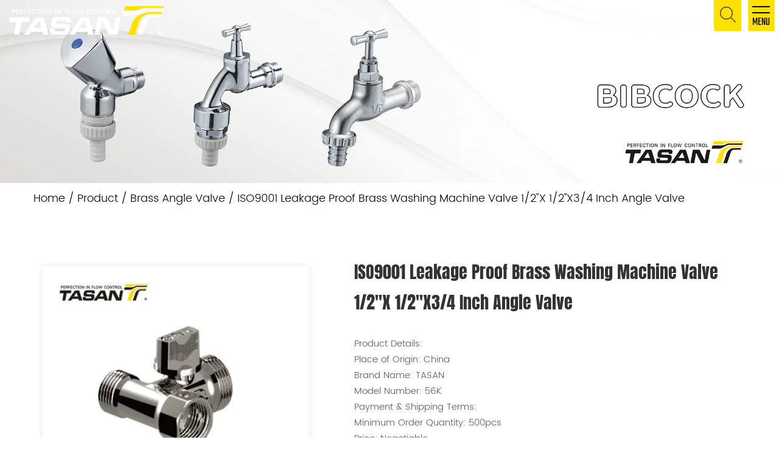

--- FILE ---
content_type: text/html; charset=utf-8
request_url: https://www.tasangroup.com/product/brass-angle-valve/iso9001-leakage-proof-brass-washing-machine-valve-1-2-x-1-2-x3-4-inch-angle-valve.html
body_size: 5186
content:
<!DOCTYPE html>
<html>
	<head>
		<meta charset="utf-8">
		<meta name="viewport" content="width=device-width, initial-scale=1.0, maximum-scale=1.0,minimum-scale=1.0,user-scalable=0" />
		<meta name="format-detection" content="telephone=no" />
    <meta http-equiv="Content-Type" content="text/html; charset=utf-8">
    <meta http-equiv="X-UA-Compatible" content="IE-edge,chrome=1">
    <!--读取IE最新渲染-->
    <meta name="renderer" content="webkit|ie-comp|ie-stand">
    <!--360和QQ浏览器急速模式优先加载-->
    <meta name="renderer" content="webkit">
    <!--谷歌模式优先加载-->
		<!--icon-->
		<title>ISO9001 Leakage Proof Brass Washing Machine Valve 1/2"X 1/2''X3/4 Inch Angle Valve-Zhejiang Tasan Flow Tech Co., Ltd.</title>
<meta name="description" content="Product Details: Place of Origin: China Brand Name: TASAN Model Number: 56K  Payment &amp; Shipping Terms: Minimum Order Quantity: 500pcs Price: Negotiable Pack..." />
<meta name="keywords" content="ISO9001 Leakage Proof Brass Washing Machine Valve 1/2"X 1/2''X3/4 Inch Angle Valve" />
<!--#header##-->		<link rel="shortcut icon" href="/template/en/images/icon.ico" type="image/x-icon" />
		<link rel="icon" href="/template/en/images/icon.ico" type="image/x-icon" />
		<!--icon-->
  
    <link rel="stylesheet" href="/api/min/?f=template/en/css/slick.css,/static/js/layer/skin/default/layer.css,/template/en/css/basic.css,/template/en/css/main.css,/template/en/css/font-awesome.min.css,/template/en/css/animate.min.css"/>
    <script type="text/javascript" src="/api/min/?f=template/en/js/jquery.js,/template/en/js/qrcode.min.js,/template/en/js/spotlight.bundle.js,/template/en/js/slick.js,/template/en/js/hwaq.js,/template/en/js/main.js,/template/en/js/wow.min.js"></script>
		<script type="text/javascript" src="/static/js/layer/layer.js"></script>

		<!--[if lt IE 9]>
			<script type="text/javascript" src="/template/en/js/html5.js"></script>
		<![endif]-->
	</head>
<body>
<div class="body-overflow-box">
    <!--===================== HEAD =====================-->
    <div id="header" class="inner">
        <!--===================== NAVI =====================-->
        <div class="nav">
            <div class="ui menu">
                <div class="logo left floated item"><a data-fancybox="group" href="/"><img  src="/template/en/images/logo.png" alt="Zhejiang Tasan Flow Tech Co., Ltd."/></a></div>
                <div class="menu-btn">
                    <span></span>
                    <h6>menu</h6>
                </div>
                <div class="h-search"></div>
                <div class="search-box">
                    <form method="get" action="/product/">
                        <input type="text" placeholder="Search...">
                        <input type="submit" value="">
                    </form>
                    <i class="close"></i>
                </div>
            </div>
        </div>
    </div>
    <div class="pc-menu">
        <div class="ui container">
            <div class="menu-menu-container"><ul id="menu-menu-1" class="menu"><li  class="menu-item menu-item-type-custom menu-item-object-custom menu-item-17389"><a href="/" >Home</a></li><li  class="menu-item menu-item-type-taxonomy menu-item-object-category menu-item-has-children menu-item-17391"><a href="/product/" >Product</a><ul class="sub-menu"><li  class="menu-item menu-item-type-custom menu-item-object-custom menu-item-127798"><a href="/product/brass-ball-valve/" >Brass Ball Valve</a></li><li  class="menu-item menu-item-type-custom menu-item-object-custom menu-item-127799"><a href="/product/brass-gas-valve/" >Brass Gas Valve</a></li><li  class="menu-item menu-item-type-custom menu-item-object-custom menu-item-127800"><a href="/product/brass-radiator-valve/" >Brass Radiator Valve</a></li><li  class="menu-item menu-item-type-custom menu-item-object-custom menu-item-127801"><a href="/product/brass-check-valve/" >Brass Check Valve</a></li><li  class="menu-item menu-item-type-custom menu-item-object-custom menu-item-127802"><a href="/product/brass-gate-valve/" >Brass Gate Valve</a></li><li  class="menu-item menu-item-type-custom menu-item-object-custom menu-item-127803"><a href="/product/brass-angle-valve/" >Brass Angle Valve</a></li><li  class="menu-item menu-item-type-custom menu-item-object-custom menu-item-127804"><a href="/product/brass-safety-valve/" >Brass Safety Valve</a></li><li  class="menu-item menu-item-type-custom menu-item-object-custom menu-item-127805"><a href="/product/brass-bibcock/" >Brass Bibcock</a></li><li  class="menu-item menu-item-type-custom menu-item-object-custom menu-item-127806"><a href="/product/brass-water-manifolds/" >Brass Water Manifolds</a></li><li  class="menu-item menu-item-type-custom menu-item-object-custom menu-item-127807"><a href="/product/water-pressure-reducing-valve/" >Water Pressure Reducing Valve</a></li><li  class="menu-item menu-item-type-custom menu-item-object-custom menu-item-127808"><a href="/product/stainless-steel-flexible-hose/" >Stainless Steel Flexible Hose</a></li><li  class="menu-item menu-item-type-custom menu-item-object-custom menu-item-127809"><a href="/product/brass-pipe-fittings/" >Brass Pipe Fittings</a></li><li  class="menu-item menu-item-type-custom menu-item-object-custom menu-item-127810"><a href="/product/brass-compression-fittings/" >Brass Compression Fittings</a></li><li  class="menu-item menu-item-type-custom menu-item-object-custom menu-item-127811"><a href="/product/brass-press-fittings/" >Brass Press Fittings</a></li></ul></li><li  class="menu-item menu-item-type-custom menu-item-object-custom menu-item-17393"><a href="/contact/" >Contact Us</a></li></ul></div>        </div>
    </div>
    <div id="mobile" class="white">
        <div id="menu-on">
            <i class="line1"></i>
            <i class="line2"></i>
            <i class="line3"></i>
        </div>
        <div class="mobile-logo"><a href="/"><img src="/template/en/images/logo-2.png" alt="Zhejiang Tasan Flow Tech Co., Ltd."></a></div>
        <div class="menu-content">
            <!--<div class="menu-logo"><a href="/"><img src="/template/en/images/logo.png" alt="Zhejiang Tasan Flow Tech Co., Ltd."></a></div>-->
            <div class="menu-list">
                <h3><i class="fa fa-list"></i> Web Menu</h3>
                <div class="menu-menu-container"><ul id="menu-menu-1" class="menu"><li  class="menu-item menu-item-type-custom menu-item-object-custom menu-item-17389"><a href="/" >Home</a></li><li  class="menu-item menu-item-type-taxonomy menu-item-object-category menu-item-has-children menu-item-17391"><a href="/product/" >Product</a><ul class="sub-menu"><li  class="menu-item menu-item-type-custom menu-item-object-custom menu-item-127798"><a href="/product/brass-ball-valve/" >Brass Ball Valve</a></li><li  class="menu-item menu-item-type-custom menu-item-object-custom menu-item-127799"><a href="/product/brass-gas-valve/" >Brass Gas Valve</a></li><li  class="menu-item menu-item-type-custom menu-item-object-custom menu-item-127800"><a href="/product/brass-radiator-valve/" >Brass Radiator Valve</a></li><li  class="menu-item menu-item-type-custom menu-item-object-custom menu-item-127801"><a href="/product/brass-check-valve/" >Brass Check Valve</a></li><li  class="menu-item menu-item-type-custom menu-item-object-custom menu-item-127802"><a href="/product/brass-gate-valve/" >Brass Gate Valve</a></li><li  class="menu-item menu-item-type-custom menu-item-object-custom menu-item-127803"><a href="/product/brass-angle-valve/" >Brass Angle Valve</a></li><li  class="menu-item menu-item-type-custom menu-item-object-custom menu-item-127804"><a href="/product/brass-safety-valve/" >Brass Safety Valve</a></li><li  class="menu-item menu-item-type-custom menu-item-object-custom menu-item-127805"><a href="/product/brass-bibcock/" >Brass Bibcock</a></li><li  class="menu-item menu-item-type-custom menu-item-object-custom menu-item-127806"><a href="/product/brass-water-manifolds/" >Brass Water Manifolds</a></li><li  class="menu-item menu-item-type-custom menu-item-object-custom menu-item-127807"><a href="/product/water-pressure-reducing-valve/" >Water Pressure Reducing Valve</a></li><li  class="menu-item menu-item-type-custom menu-item-object-custom menu-item-127808"><a href="/product/stainless-steel-flexible-hose/" >Stainless Steel Flexible Hose</a></li><li  class="menu-item menu-item-type-custom menu-item-object-custom menu-item-127809"><a href="/product/brass-pipe-fittings/" >Brass Pipe Fittings</a></li><li  class="menu-item menu-item-type-custom menu-item-object-custom menu-item-127810"><a href="/product/brass-compression-fittings/" >Brass Compression Fittings</a></li><li  class="menu-item menu-item-type-custom menu-item-object-custom menu-item-127811"><a href="/product/brass-press-fittings/" >Brass Press Fittings</a></li></ul></li><li  class="menu-item menu-item-type-custom menu-item-object-custom menu-item-17393"><a href="/contact/" >Contact Us</a></li></ul></div>            </div>
            <div class="mob-search">
                <h3><i class="fa fa-search"></i> Product Search</h3>
                <form method="get" action="/product/">
                    <input type="text" placeholder="Search..." name="s" required="required" id="s" value="" />
                    <input type="submit" value="">
                </form>
            </div>
            <div class="mob-yuy">
                <h3><i class="fa fa-globe"></i> Language</h3>
                <ul class="lang">                    <li><a href="https://www.tasangroup.com/"><img src="/template/en/images/en.jpg" alt=""> <em data-name="en">英语</em></a></li>
                                    </ul>
            </div>
            <div class="mob-share">
                <h3><i class="fa fa-share-alt"></i> Share</h3>
                <ul class="grid-box">
                    <li class="column"><a href="javascript:window.open('http://www.facebook.com/sharer.php?u='+encodeURIComponent(document.location.href)+'&t='+encodeURIComponent(document.title),'_blank','toolbar=yes, location=yes, directories=no, status=no, menubar=yes, scrollbars=yes, resizable=no, copyhistory=yes, width=600, height=450,top=100,left=350');void(0)"><i class="fa fa-facebook-f"></i></a></li>
                    <li class="column"><a href="javascript:window.open('http://twitter.com/home?status='+encodeURIComponent(document.location.href)+' '+encodeURIComponent(document.title),'_blank','toolbar=yes, location=yes, directories=no, status=no, menubar=yes, scrollbars=yes, resizable=no, copyhistory=yes, width=600, height=450,top=100,left=350');void(0)"><i class="fa fa-twitter"></i></a></li>
                    <li class="column"><a href="javascript:window.open('https://web.whatsapp.com/send?text='+encodeURIComponent(document.location.href),'_blank','toolbar=yes, location=yes, directories=no, status=no, menubar=yes, scrollbars=yes, resizable=no, copyhistory=yes, width=600, height=450,top=100,left=350');void(0)"><i class="fa fa-whatsapp"></i></a></li>
                    <li class="column"><a href="javascript:window.open('http://www.linkedin.com/shareArticle?mini=true&url='+encodeURIComponent(document.location.href)+'&title='+encodeURIComponent(document.title)+'&source='+encodeURIComponent(document.location.href),'_blank','toolbar=yes, location=yes, directories=no, status=no, menubar=yes, scrollbars=yes, resizable=no, copyhistory=yes, width=600, height=450,top=100,left=350');void(0)"><i class="fa fa-linkedin in"></i></a></li>
                    <li class="column"><a href="javascript:window.open('https://reddit.com/submit?title='+encodeURIComponent(document.title)+'&url='+encodeURIComponent(document.location.href),'_blank','toolbar=yes, location=yes, directories=no, status=no, menubar=yes, scrollbars=yes, resizable=no, copyhistory=yes, width=600, height=450,top=100,left=350');void(0)"><i class="fa fa-reddit"></i></a></li>
                    <li class="column"><a href="javascript:window.open('https://pinterest.com/pin/create/button/?description='+encodeURIComponent(document.title)+'&url='+encodeURIComponent(document.location.href),'_blank','toolbar=yes, location=yes, directories=no, status=no, menubar=yes, scrollbars=yes, resizable=no, copyhistory=yes, width=600, height=450,top=100,left=350');void(0)"><i class="fa fa-pinterest"></i></a></li>
                </ul>
            </div>
            <div id="menu-off"><h3><i class="fa fa-close"></i> Exit Menu</h3></div>
        </div>
    </div>
    <div class="clear"></div>
<!--===================== BANNER =====================-->
<div class="inner-banner" style="height:auto;padding:0">
	<img src="/tasangroup/2023/03/27/fghefgh.jpg"/>
</div>
<div class="mbx">
	<div class="ui container">
		<a href="/">Home</a> &#47; <a href="/product/">Product</a> &#47; <a href="/product/brass-angle-valve/">Brass Angle Valve</a> &#47; <span>ISO9001 Leakage Proof Brass Washing Machine Valve 1/2"X 1/2''X3/4 Inch Angle Valve</span>	</div>
</div>
<!--===================== MAIN CONTENT =====================-->
<div class="inner-page prodet-page">
    <div class="prodet-1">
        <div class="ui container">
                        <div class="box grid-box">
                <div class="left column">
                    <div class="big-img-box">
                        <ul class="grid-box one">
                                                        <li><a rel="nofollow" href="/tasangroup/2023/03/23/chinaiso9001leakageproofbrasswashingmachinev-1.jpg?imageView2/2/w/1000/h/1000/format/webp/q/100" class="spotlight"><img src="/tasangroup/2023/03/23/chinaiso9001leakageproofbrasswashingmachinev-1.jpg?imageView2/2/w/1000/h/1000/format/webp/q/100" alt="detail of ISO9001 Leakage Proof Brass Washing Machine Valve 1/2"X 1/2''X3/4 Inch Angle Valve" /></a></li>
                                                    </ul>
                    </div>
                    <div class="slick">
                        <ul class="grid-box four">
                                                        <li><a rel="nofollow" href="/tasangroup/2023/03/23/chinaiso9001leakageproofbrasswashingmachinev-1.jpg?imageView2/2/w/1000/h/1000/format/webp/q/100" class="spotlight"><img src="/tasangroup/2023/03/23/chinaiso9001leakageproofbrasswashingmachinev-1.jpg?imageView2/2/w/1000/h/1000/format/webp/q/100" alt="detail of ISO9001 Leakage Proof Brass Washing Machine Valve 1/2"X 1/2''X3/4 Inch Angle Valve" /></a></li>
                                                    </ul>
                    </div>
                </div>
                <div class="right column">
                    <h1>ISO9001 Leakage Proof Brass Washing Machine Valve 1/2"X 1/2''X3/4 Inch Angle Valve</h1>
                    <div class="content">
                        <div><strong>Product Details:</strong></div>
<div>Place of Origin:<span style="white-space: pre;"> </span>China</div>
<div>Brand Name:<span style="white-space: pre;"> </span>TASAN</div>
<div>Model Number:<span style="white-space: pre;"> </span>56K</div>
<div></div>
<div><strong>Payment &amp; Shipping Terms:</strong></div>
<div>Minimum Order Quantity:<span style="white-space: pre;"> </span>500pcs</div>
<div>Price:<span style="white-space: pre;"> </span>Negotiable</div>
<div>Packaging Details:<span style="white-space: pre;"> </span>TASAN Standard Packing</div>
<div>Delivery Time:<span style="white-space: pre;"> </span>8 working Days</div>
<div>Payment Terms:<span style="white-space: pre;"> </span>L/C, D/A, D/P, T/T, Western Union, MoneyGram</div>
<div>Supply Ability:<span style="white-space: pre;"> </span>70000pcs Per Week</div>                    </div>
                     <a rel="nofollow" href="#Feedback" class="more">Contact Us</a>&nbsp;&nbsp;&nbsp;&nbsp;<a rel="nofollow" href="" class="more pdf">PDF Download</a>&nbsp;&nbsp;&nbsp;&nbsp;
                    <div class="share">
                        <h6>Share:</h6>
                        <ul class="grid-box">
                            <li class="column"><a rel="nofollow" href="javascript:window.open('https://www.facebook.com/sharer.php?u='+encodeURIComponent(document.location.href)+'&t='+encodeURIComponent(document.title),'_blank','toolbar=yes, location=yes, directories=no, status=no, menubar=yes, scrollbars=yes, resizable=no, copyhistory=yes, width=600, height=450,top=100,left=350');void(0)"><i class="fa fa-facebook-f"></i></a></li>
                            <li class="column"><a rel="nofollow" href="javascript:window.open('https://twitter.com/home?status='+encodeURIComponent(document.location.href)+' '+encodeURIComponent(document.title),'_blank','toolbar=yes, location=yes, directories=no, status=no, menubar=yes, scrollbars=yes, resizable=no, copyhistory=yes, width=600, height=450,top=100,left=350');void(0)"><i class="fa fa-twitter"></i></a></li>
                            <li class="column"><a rel="nofollow" href="javascript:window.open('https://web.whatsapp.com/send?text='+encodeURIComponent(document.location.href),'_blank','toolbar=yes, location=yes, directories=no, status=no, menubar=yes, scrollbars=yes, resizable=no, copyhistory=yes, width=600, height=450,top=100,left=350');void(0)"><i class="fa fa-whatsapp"></i></a></li>
                            <li class="column"><a rel="nofollow" href="javascript:window.open('https://www.linkedin.com/shareArticle?mini=true&url='+encodeURIComponent(document.location.href)+'&title='+encodeURIComponent(document.title)+'&source='+encodeURIComponent(document.location.href),'_blank','toolbar=yes, location=yes, directories=no, status=no, menubar=yes, scrollbars=yes, resizable=no, copyhistory=yes, width=600, height=450,top=100,left=350');void(0)"><i class="fa fa-linkedin in"></i></a></li>
                            <li class="column"><a rel="nofollow" href="javascript:window.open('https://reddit.com/submit?title='+encodeURIComponent(document.title)+'&url='+encodeURIComponent(document.location.href),'_blank','toolbar=yes, location=yes, directories=no, status=no, menubar=yes, scrollbars=yes, resizable=no, copyhistory=yes, width=600, height=450,top=100,left=350');void(0)"><i class="fa fa-reddit"></i></a></li>
                            <li class="column"><a rel="nofollow" href="javascript:window.open('https://pinterest.com/pin/create/button/?description='+encodeURIComponent(document.title)+'&url='+encodeURIComponent(document.location.href),'_blank','toolbar=yes, location=yes, directories=no, status=no, menubar=yes, scrollbars=yes, resizable=no, copyhistory=yes, width=600, height=450,top=100,left=350');void(0)"><i class="fa fa-pinterest"></i></a></li>
                        </ul>
                    </div>
                   
                   
                </div>
            </div>
                    </div>
    </div>
    <div class="prodet-2">
        <div class="ui container">
                       
            <div class="bottom">
                                <h3 class="tit">det1</h3>
                <div class="content">
                    <table border="1" width="100%" cellspacing="0" cellpadding="0">
<tbody>
<tr height="18" style="height: 13.50pt;">
<td height="18" width="155" x:str="" style="height: 13.5pt; width: 24.9995%;">Product Name:</td>
<td width="155" x:str="" style="width: 24.9995%;">Brass Washing Machine Ball Valve</td>
<td width="155" x:str="" style="width: 24.9995%;">Material:</td>
<td width="155" x:str="" style="width: 24.9995%;">Brass</td>
</tr>
<tr height="18" style="height: 13.50pt;">
<td height="18" x:str="" style="height: 13.5pt; width: 24.9995%;">Port Size:</td>
<td x:str="" style="width: 24.9995%;">1/2"x 1/2''x3/4''</td>
<td x:str="" style="width: 24.9995%;">Handle:</td>
<td x:str="" style="width: 24.9995%;">ABS</td>
</tr>
<tr height="18" style="height: 13.50pt;">
<td height="18" x:str="" style="height: 13.5pt; width: 24.9995%;">Working Temperature Min./MaxFrom 0 ℃ To +80 ℃ (From 32℉ To 176℉).:</td>
<td x:str="" style="width: 24.9995%;">0 ℃ To +80 ℃ (from 32℉ To 176℉)</td>
<td x:str="" style="width: 24.9995%;">Maximum Inlet Pressure:</td>
<td x:str="" style="width: 24.9995%;">10 Bar( 145 Psi )</td>
</tr>
<tr height="18" style="height: 13.50pt;">
<td height="18" x:str="" style="height: 13.5pt; width: 24.9995%;">Thread:</td>
<td x:str="" style="width: 24.9995%;">ISO 228 「equivalent To DIN EN 10226-1 And BS21」</td>
<td x:str="" style="width: 24.9995%;">Power:</td>
<td x:str="" style="width: 24.9995%;">Manual</td>
</tr>
<tr height="18" style="height: 13.50pt;">
<td height="18" x:str="" style="height: 13.5pt; width: 24.9995%;">High Light:</td>
<td x:str="" colspan="3" style="width: 74.9986%;">Leakage Proof Brass Washing Machine Valve, Leakage Proof 3/4 Inch Angle Valve, ISO9001 Brass Washing Machine Valve</td>
</tr>
</tbody>
</table>                </div>
                                <h3 class="tit">det2</h3>
                <div class="content">
                    <div><strong>Product Description<br /><br /></strong></div>
<div><strong>56K Brass Washing Machine Ball Valve</strong></div>
<div></div>
<div><strong> </strong></div>
<div><strong>● Descriptions:</strong></div>
<div>Male/female/male threads</div>
<div>Handwheels in chrome-plated ABS</div>
<div>Body in polished/chrome-plated brass</div>
<div>Minimum and maximum working temperatures: 0 ℃ To +80 ℃ (from 32℉ To 176℉)</div>
<div>Threads: ISO 228(equivalent to DIN259 and BS2779)</div>
<div>Maximum inlet pressure: 10 Bar( 145 Psi )</div>                </div>
                                <h3 class="tit">det3</h3>
                <div class="content">
                    <p style="margin: 0px; padding: 0px; box-sizing: border-box; font-family: Roboto, Roboto-Black; background-color: #ffffff;"><b>Structure Charts</b><br /> <br /><img alt="ISO9001 Leakage Proof Brass Washing Machine Valve 1/2&quot;X 1/2''X3/4 Inch Angle Valve 0" src="https://www.tasan.cn/photo/tasan/editor/20221019180644_17193.jpg" class="lazyi" style="border: 0px; width: 300px; height: 351px; display: inline;" /><br /><img alt="ISO9001 Leakage Proof Brass Washing Machine Valve 1/2&quot;X 1/2''X3/4 Inch Angle Valve 1" src="https://www.tasan.cn/photo/tasan/editor/20221019180659_15683.jpg" class="lazyi" style="border: 0px; width: 500px; height: 73px; display: inline;" /></p>
<p style="margin: 0px; padding: 0px; box-sizing: border-box; font-family: Roboto, Roboto-Black; background-color: #ffffff;"><img alt="ISO9001 Leakage Proof Brass Washing Machine Valve 1/2&quot;X 1/2''X3/4 Inch Angle Valve 2" src="https://www.tasan.cn/photo/tasan/editor/20221019183036_15577.jpg" class="lazyi" style="border: 0px; width: 300px; height: 300px; display: inline;" /></p>                </div>
                            </div>
                    </div>
    </div>
    <div class="prodet-3" id="Feedback">
        <div class="ui container">
            <h3>Feedback</h3>
            <div class="form">
                <form id="addForm" onsubmit="return false;"><input type="hidden" name="your-message" value=""><input type="hidden" name="your-email" value=""><ul class="grid-box two">
						<li class="column"><input type="text" name="name" placeholder="Full name"></li>
						<li class="column"><input type="text" name="mail" placeholder="E-mail"></li>
						<li class="column wid-100"><input type="text" name="phone" placeholder="Tel"></li>
						<li class="column wid-100"><textarea name="content" placeholder="Message"></textarea></li>
						<li class="column wid-100"><input type="submit" onclick="submit_id()" value="Send"></li>
					</ul></form>
<script>
function submit_id() {

        layer.load(0,{shade:0.1,shadeClose:false})
        $.ajax({
            type: 'post',
            url: '/Api/contact/submit/uid/1.html',
            data: $("#addForm").serialize(),
            dataType: 'json',
            success: function (data) {
                layer.closeAll();
                if (data.status == 200) {
                    layer.msg(data.result,{icon:1,time:4000});
                } else {
                    layer.msg(data.result,{icon:2,time:4000})
                }
            }
        })
}
</script>            </div>
        </div>
    </div>
</div>
<!--/.wrapper-->
    <!--===================== FOOTER =====================-->
    <div id="footer">
        <div class="footer-top">
            <div class="ui container">
                <div class="box grid-box">
                    <div class="left column">
                        <div class="logo"><a href="/"><img src="/template/en/images/logo.png" alt=""></a></div>
                    </div>
                    <div class="right column">
                        <ul class="grid-box">
                            <li class="column">
                                <dl>
                                    <dt>ABOUT US</dt>
                                    <dd><a href="/product/"><i class="fa fa-angle-right"></i> Product</a></dd>
                                    <dd><a href="/contact/"><i class="fa fa-angle-right"></i> Contact Us</a></dd>
                                    <dd><a href="/download/"><i class="fa fa-angle-right"></i> Download Catalogue</a></dd>
                                </dl>
                            </li>
                            <li class="column">
                                <dl>
                                    <dt>GET IN TOUCH</dt>
                                    <dd><a><i class="fa fa-map-marker"></i> No.25 Jinbo Road, Bingang Industrial Zone, Shamen, Yuhuan, Zhejiang, China.</a></dd>
                                    <dd><a href="tel:+86 0576 89925777"><i class="fa fa-phone"></i> +86 0576 89925777</a></dd>
                                    <dd><a href="/cdn-cgi/l/email-protection#93e7f2e0f2fdd3e7f2e0f2fdbdf0fd"><i class="fa fa-edit"></i> <span class="__cf_email__" data-cfemail="dfabbeacbeb19fabbeacbeb1f1bcb1">[email&#160;protected]</span></a></dd>
                                </dl>
                            </li>
                            <li class="column">
                                <dl>
                                    <dt>WORKING HOURS</dt>
                                    <dd><a><span>Weekdays</span> <em>8:00 - 20:00</em></a></dd>
                                    <dd><a><span>Saturday</span> <em>9:00 - 16:00</em></a></dd>
                                    <dd><a><span>Sunday</span> <em>Closed</em></a></dd>
                                    <dd><a><span>Holidays</span> <em>10:00 - 14:00</em></a></dd>
                                </dl>
                            </li>
                        </ul>
                    </div>
                </div>
            </div>
        </div>
        <div class="footer-bottom">
            <div class="ui container">
                <p>&copy;  COPYRIGHT 2021 Zhejiang Tasan Flow Tech Co., Ltd. ALL RIGHTS RESERVED</p>
                <p><a href="https://www.hqsmartcloud.com/index" rel="nofollow" target="_blank"><img class="svg" src="/template/en/images/Technical-Support.svg" alt=""></a></p>
                <p></p>
            </div>
            <div id="top"><i class="fa fa-angle-up"></i></div>
        </div>
    </div>
</div>
<script data-cfasync="false" src="/cdn-cgi/scripts/5c5dd728/cloudflare-static/email-decode.min.js"></script><script defer src="https://static.cloudflareinsights.com/beacon.min.js/vcd15cbe7772f49c399c6a5babf22c1241717689176015" integrity="sha512-ZpsOmlRQV6y907TI0dKBHq9Md29nnaEIPlkf84rnaERnq6zvWvPUqr2ft8M1aS28oN72PdrCzSjY4U6VaAw1EQ==" data-cf-beacon='{"version":"2024.11.0","token":"8198859e00e64b1d98e1a8b2a8c8df64","r":1,"server_timing":{"name":{"cfCacheStatus":true,"cfEdge":true,"cfExtPri":true,"cfL4":true,"cfOrigin":true,"cfSpeedBrain":true},"location_startswith":null}}' crossorigin="anonymous"></script>
</body>

</html>
<!-- Matomo -->
<script type="text/javascript">
  var _paq = window._paq || [];
  /* tracker methods like "setCustomDimension" should be called before "trackPageView" */
  _paq.push(['setCampaignNameKey', 'gclid']);
  //_paq.push(['setExcludedReferrers', ['super.hqsmartcloud.com']]);
  _paq.push(['trackPageView']);
  _paq.push(['enableLinkTracking']);
  (function() {
    var u="//supertest.hqsmartcloud.com/";
    _paq.push(['setTrackerUrl', u+'matomo.php']);
    _paq.push(['setSiteId', '794']);
    var d=document, g=d.createElement('script'), s=d.getElementsByTagName('script')[0];
    g.type='text/javascript'; g.async=true; g.defer=true; g.src='//hqcdn.hqsmartcloud.com/matomo.js'; s.parentNode.insertBefore(g,s);
  })();
</script>
<!-- End Matomo Code -->
                                  <!--chat-->
                                  

--- FILE ---
content_type: text/css; charset=utf-8
request_url: https://www.tasangroup.com/api/min/?f=template/en/css/slick.css,/static/js/layer/skin/default/layer.css,/template/en/css/basic.css,/template/en/css/main.css,/template/en/css/font-awesome.min.css,/template/en/css/animate.min.css
body_size: 28353
content:
.slick-slider{position:relative;display:block;box-sizing:border-box;-webkit-user-select:none;-moz-user-select:none;-ms-user-select:none;user-select:none;-webkit-touch-callout:none;-khtml-user-select:none;-ms-touch-action:pan-y;touch-action:pan-y;-webkit-tap-highlight-color:transparent}.slick-list{position:relative;display:block;overflow:hidden;margin:0;padding:0}.slick-list:focus{outline:none}.slick-list.dragging{cursor:pointer;cursor:hand}.slick-slider .slick-track,.slick-slider .slick-list{-webkit-transform:translate3d(0,0,0);-moz-transform:translate3d(0,0,0);-ms-transform:translate3d(0,0,0);-o-transform:translate3d(0,0,0);transform:translate3d(0,0,0)}.slick-track{position:relative;top:0;left:0;display:block;margin-left:auto;margin-right:auto}.slick-track:before,.slick-track:after{display:table;content:''}.slick-track:after{clear:both}.slick-loading .slick-track{visibility:hidden}.slick-slide{display:none;float:left;height:100%;min-height:1px}[dir=rtl] .slick-slide{float:right}.slick-slide img{display:block}.slick-slide.slick-loading img{display:none}.slick-slide.dragging img{pointer-events:none}.slick-initialized .slick-slide{display:block}.slick-loading .slick-slide{visibility:hidden}.slick-vertical .slick-slide{display:block;height:auto;border:1px solid transparent}.slick-arrow.slick-hidden{display:none}.layui-layer-imgbar,.layui-layer-imgtit a,.layui-layer-tab .layui-layer-title span,.layui-layer-title{text-overflow:ellipsis;white-space:nowrap}*html{background-image:url(about:blank);background-attachment:fixed}html #layuicss-skinlayercss{display:none;position:absolute;width:1989px}.layui-layer,.layui-layer-shade{position:fixed;_position:absolute;pointer-events:auto}.layui-layer-shade{top:0;left:0;width:100%;height:100%;_height:expression(document.body.offsetHeight+"px")}.layui-layer{-webkit-overflow-scrolling:touch;top:150px;left:0;margin:0;padding:0;background-color:#fff;-webkit-background-clip:content;box-shadow:1px 1px 50px rgba(0,0,0,.3)}.layui-layer-close{position:absolute}.layui-layer-content{position:relative}.layui-layer-border{border:1px solid #b2b2b2;border:1px solid rgba(0,0,0,.1);box-shadow:1px 1px 5px rgba(0,0,0,.2)}.layui-layer-load{background:url(/static/js/layer/skin/default/loading-1.gif) center center no-repeat #eee}.layui-layer-ico{background:url(/static/js/layer/skin/default/icon.png) no-repeat}.layui-layer-btn a,.layui-layer-dialog .layui-layer-ico,.layui-layer-setwin a{display:inline-block;*display:inline;*zoom:1;vertical-align:top}.layui-layer-move{display:none;position:fixed;*position:absolute;left:0;top:0;width:100%;height:100%;cursor:move;opacity:0;filter:alpha(opacity=0);background-color:#fff;z-index:2147483647}.layui-layer-resize{position:absolute;width:15px;height:15px;right:0;bottom:0;cursor:se-resize}.layui-layer{border-radius:2px;-webkit-animation-fill-mode:both;animation-fill-mode:both;-webkit-animation-duration:.3s;animation-duration:.3s}@-webkit-keyframes bounceIn{0%{opacity:0;-webkit-transform:scale(.5);transform:scale(.5)}100%{opacity:1;-webkit-transform:scale(1);transform:scale(1)}}@keyframes bounceIn{0%{opacity:0;-webkit-transform:scale(.5);-ms-transform:scale(.5);transform:scale(.5)}100%{opacity:1;-webkit-transform:scale(1);-ms-transform:scale(1);transform:scale(1)}}.layer-anim{-webkit-animation-name:bounceIn;animation-name:bounceIn}@-webkit-keyframes zoomInDown{0%{opacity:0;-webkit-transform:scale(.1) translateY(-2000px);transform:scale(.1) translateY(-2000px);-webkit-animation-timing-function:ease-in-out;animation-timing-function:ease-in-out}60%{opacity:1;-webkit-transform:scale(.475) translateY(60px);transform:scale(.475) translateY(60px);-webkit-animation-timing-function:ease-out;animation-timing-function:ease-out}}@keyframes zoomInDown{0%{opacity:0;-webkit-transform:scale(.1) translateY(-2000px);-ms-transform:scale(.1) translateY(-2000px);transform:scale(.1) translateY(-2000px);-webkit-animation-timing-function:ease-in-out;animation-timing-function:ease-in-out}60%{opacity:1;-webkit-transform:scale(.475) translateY(60px);-ms-transform:scale(.475) translateY(60px);transform:scale(.475) translateY(60px);-webkit-animation-timing-function:ease-out;animation-timing-function:ease-out}}.layer-anim-01{-webkit-animation-name:zoomInDown;animation-name:zoomInDown}@-webkit-keyframes fadeInUpBig{0%{opacity:0;-webkit-transform:translateY(2000px);transform:translateY(2000px)}100%{opacity:1;-webkit-transform:translateY(0);transform:translateY(0)}}@keyframes fadeInUpBig{0%{opacity:0;-webkit-transform:translateY(2000px);-ms-transform:translateY(2000px);transform:translateY(2000px)}100%{opacity:1;-webkit-transform:translateY(0);-ms-transform:translateY(0);transform:translateY(0)}}.layer-anim-02{-webkit-animation-name:fadeInUpBig;animation-name:fadeInUpBig}@-webkit-keyframes zoomInLeft{0%{opacity:0;-webkit-transform:scale(.1) translateX(-2000px);transform:scale(.1) translateX(-2000px);-webkit-animation-timing-function:ease-in-out;animation-timing-function:ease-in-out}60%{opacity:1;-webkit-transform:scale(.475) translateX(48px);transform:scale(.475) translateX(48px);-webkit-animation-timing-function:ease-out;animation-timing-function:ease-out}}@keyframes zoomInLeft{0%{opacity:0;-webkit-transform:scale(.1) translateX(-2000px);-ms-transform:scale(.1) translateX(-2000px);transform:scale(.1) translateX(-2000px);-webkit-animation-timing-function:ease-in-out;animation-timing-function:ease-in-out}60%{opacity:1;-webkit-transform:scale(.475) translateX(48px);-ms-transform:scale(.475) translateX(48px);transform:scale(.475) translateX(48px);-webkit-animation-timing-function:ease-out;animation-timing-function:ease-out}}.layer-anim-03{-webkit-animation-name:zoomInLeft;animation-name:zoomInLeft}@-webkit-keyframes rollIn{0%{opacity:0;-webkit-transform:translateX(-100%) rotate(-120deg);transform:translateX(-100%) rotate(-120deg)}100%{opacity:1;-webkit-transform:translateX(0) rotate(0);transform:translateX(0) rotate(0)}}@keyframes rollIn{0%{opacity:0;-webkit-transform:translateX(-100%) rotate(-120deg);-ms-transform:translateX(-100%) rotate(-120deg);transform:translateX(-100%) rotate(-120deg)}100%{opacity:1;-webkit-transform:translateX(0) rotate(0);-ms-transform:translateX(0) rotate(0);transform:translateX(0) rotate(0)}}.layer-anim-04{-webkit-animation-name:rollIn;animation-name:rollIn}@keyframes fadeIn{0%{opacity:0}100%{opacity:1}}.layer-anim-05{-webkit-animation-name:fadeIn;animation-name:fadeIn}@-webkit-keyframes shake{0%,100%{-webkit-transform:translateX(0);transform:translateX(0)}10%,30%,50%,70%,90%{-webkit-transform:translateX(-10px);transform:translateX(-10px)}20%,40%,60%,80%{-webkit-transform:translateX(10px);transform:translateX(10px)}}@keyframes shake{0%,100%{-webkit-transform:translateX(0);-ms-transform:translateX(0);transform:translateX(0)}10%,30%,50%,70%,90%{-webkit-transform:translateX(-10px);-ms-transform:translateX(-10px);transform:translateX(-10px)}20%,40%,60%,80%{-webkit-transform:translateX(10px);-ms-transform:translateX(10px);transform:translateX(10px)}}.layer-anim-06{-webkit-animation-name:shake;animation-name:shake}@-webkit-keyframes fadeIn{0%{opacity:0}100%{opacity:1}}@-webkit-keyframes bounceOut{100%{opacity:0;-webkit-transform:scale(.7);transform:scale(.7)}30%{-webkit-transform:scale(1.05);transform:scale(1.05)}0%{-webkit-transform:scale(1);transform:scale(1)}}@keyframes bounceOut{100%{opacity:0;-webkit-transform:scale(.7);-ms-transform:scale(.7);transform:scale(.7)}30%{-webkit-transform:scale(1.05);-ms-transform:scale(1.05);transform:scale(1.05)}0%{-webkit-transform:scale(1);-ms-transform:scale(1);transform:scale(1)}}.layer-anim-close{-webkit-animation-name:bounceOut;animation-name:bounceOut;-webkit-animation-duration:.2s;animation-duration:.2s}.layui-layer-title{padding:0 80px 0 20px;height:42px;line-height:42px;border-bottom:1px solid #eee;font-size:14px;color:#333;overflow:hidden;background-color:#f8f8f8;border-radius:2px 2px 0 0}.layui-layer-setwin{position:absolute;right:15px;*right:0;top:15px;font-size:0;line-height:initial}.layui-layer-setwin a{position:relative;width:16px;height:16px;margin-left:10px;font-size:12px;_overflow:hidden}.layui-layer-setwin .layui-layer-min cite{position:absolute;width:14px;height:2px;left:0;top:50%;margin-top:-1px;background-color:#2e2d3c;cursor:pointer;_overflow:hidden}.layui-layer-setwin .layui-layer-min:hover cite{background-color:#2d93ca}.layui-layer-setwin .layui-layer-max{background-position:-32px -40px}.layui-layer-setwin .layui-layer-max:hover{background-position:-16px -40px}.layui-layer-setwin .layui-layer-maxmin{background-position:-65px -40px}.layui-layer-setwin .layui-layer-maxmin:hover{background-position:-49px -40px}.layui-layer-setwin .layui-layer-close1{background-position:0 -40px;cursor:pointer}.layui-layer-setwin .layui-layer-close1:hover{opacity:.7}.layui-layer-setwin .layui-layer-close2{position:absolute;right:-28px;top:-28px;width:30px;height:30px;margin-left:0;background-position:-149px -31px;*right:-18px;_display:none}.layui-layer-setwin .layui-layer-close2:hover{background-position:-180px -31px}.layui-layer-btn{text-align:right;padding:0 10px 12px;pointer-events:auto;user-select:none;-webkit-user-select:none}.layui-layer-btn a{height:28px;line-height:28px;margin:0 6px;padding:0 15px;border:1px solid #dedede;background-color:#f1f1f1;color:#333;border-radius:2px;font-weight:400;cursor:pointer;text-decoration:none}.layui-layer-btn a:hover{opacity:.9;text-decoration:none}.layui-layer-btn a:active{opacity:.8}.layui-layer-btn .layui-layer-btn0{border-color:#4898d5;background-color:#2e8ded;color:#fff}.layui-layer-btn-l{text-align:left}.layui-layer-btn-c{text-align:center}.layui-layer-dialog{min-width:260px}.layui-layer-dialog .layui-layer-content{position:relative;padding:20px;line-height:24px;word-break:break-all;overflow:hidden;font-size:14px;overflow-x:hidden;overflow-y:auto}.layui-layer-dialog .layui-layer-content .layui-layer-ico{position:absolute;top:14px;left:15px;_left:-40px;width:30px;height:30px}.layui-layer-ico1{background-position:-30px 0}.layui-layer-ico2{background-position:-60px 0}.layui-layer-ico3{background-position:-90px 0}.layui-layer-ico4{background-position:-120px 0}.layui-layer-ico5{background-position:-150px 0}.layui-layer-ico6{background-position:-180px 0}.layui-layer-rim{border:6px solid #8d8d8d;border:6px solid rgba(0,0,0,.3);border-radius:5px;box-shadow:none}.layui-layer-msg{min-width:180px;border:1px solid #d3d4d3;box-shadow:none}.layui-layer-hui{min-width:100px;background-color:#000;filter:alpha(opacity=60);background-color:rgba(0,0,0,.6);color:#fff;border:none}.layui-layer-hui .layui-layer-content{padding:12px 25px;text-align:center}.layui-layer-dialog .layui-layer-padding{padding:20px 20px 20px 55px;text-align:left}.layui-layer-page .layui-layer-content{position:relative;overflow:auto}.layui-layer-iframe .layui-layer-btn,.layui-layer-page .layui-layer-btn{padding-top:10px}.layui-layer-nobg{background:0 0}.layui-layer-iframe iframe{display:block;width:100%}.layui-layer-loading{border-radius:100%;background:0 0;box-shadow:none;border:none}.layui-layer-loading .layui-layer-content{width:60px;height:24px;background:url(/static/js/layer/skin/default/loading-0.gif) no-repeat}.layui-layer-loading .layui-layer-loading1{width:37px;height:37px;background:url(/static/js/layer/skin/default/loading-1.gif) no-repeat}.layui-layer-ico16,.layui-layer-loading .layui-layer-loading2{width:32px;height:32px;background:url(/static/js/layer/skin/default/loading-2.gif) no-repeat}.layui-layer-tips{background:0 0;box-shadow:none;border:none}.layui-layer-tips .layui-layer-content{position:relative;line-height:22px;min-width:12px;padding:5px 10px;font-size:12px;_float:left;border-radius:2px;box-shadow:1px 1px 3px rgba(0,0,0,.2);background-color:#000;color:#fff}.layui-layer-tips .layui-layer-close{right:-2px;top:-1px}.layui-layer-tips i.layui-layer-TipsG{position:absolute;width:0;height:0;border-width:8px;border-color:transparent;border-style:dashed;*overflow:hidden}.layui-layer-tips i.layui-layer-TipsB,.layui-layer-tips i.layui-layer-TipsT{left:5px;border-right-style:solid;border-right-color:#000}.layui-layer-tips i.layui-layer-TipsT{bottom:-8px}.layui-layer-tips i.layui-layer-TipsB{top:-8px}.layui-layer-tips i.layui-layer-TipsL,.layui-layer-tips i.layui-layer-TipsR{top:1px;border-bottom-style:solid;border-bottom-color:#000}.layui-layer-tips i.layui-layer-TipsR{left:-8px}.layui-layer-tips i.layui-layer-TipsL{right:-8px}.layui-layer-lan[type=dialog]{min-width:280px}.layui-layer-lan .layui-layer-title{background:#4476a7;color:#fff;border:none}.layui-layer-lan .layui-layer-btn{padding:10px;text-align:right;border-top:1px solid #e9e7e7}.layui-layer-lan .layui-layer-btn a{background:#bbb5b5;border:none}.layui-layer-lan .layui-layer-btn .layui-layer-btn1{background:#c9c5c5}.layui-layer-molv .layui-layer-title{background:#009f95;color:#fff;border:none}.layui-layer-molv .layui-layer-btn a{background:#009f95}.layui-layer-molv .layui-layer-btn .layui-layer-btn1{background:#92b8b1}.layui-layer-iconext{background:url(/static/js/layer/skin/default/icon-ext.png) no-repeat}.layui-layer-prompt .layui-layer-input{display:block;width:220px;height:30px;margin:0 auto;line-height:30px;padding:0 5px;border:1px solid #ccc;box-shadow:1px 1px 5px rgba(0,0,0,.1) inset;color:#333}.layui-layer-prompt textarea.layui-layer-input{width:300px;height:100px;line-height:20px}.layui-layer-prompt .layui-layer-content{padding:20px}.layui-layer-prompt .layui-layer-btn{padding-top:0}.layui-layer-tab{box-shadow:1px 1px 50px rgba(0,0,0,.4)}.layui-layer-tab .layui-layer-title{padding-left:0;border-bottom:1px solid #ccc;background-color:#eee;overflow:visible}.layui-layer-tab .layui-layer-title span{position:relative;float:left;min-width:80px;max-width:260px;padding:0 20px;text-align:center;cursor:default;overflow:hidden}.layui-layer-tab .layui-layer-title span.layui-layer-tabnow{height:43px;border-left:1px solid #ccc;border-right:1px solid #ccc;background-color:#fff;z-index:10}.layui-layer-tab .layui-layer-title span:first-child{border-left:none}.layui-layer-tabmain{line-height:24px;clear:both}.layui-layer-tabmain .layui-layer-tabli{display:none}.layui-layer-tabmain .layui-layer-tabli.xubox_tab_layer{display:block}.xubox_tabclose{position:absolute;right:10px;top:5px;cursor:pointer}.layui-layer-photos{-webkit-animation-duration:1s;animation-duration:1s}.layui-layer-photos .layui-layer-content{overflow:hidden;text-align:center}.layui-layer-photos .layui-layer-phimg img{position:relative;width:100%;display:inline-block;*display:inline;*zoom:1;vertical-align:top}.layui-layer-imgbar,.layui-layer-imguide{display:none}.layui-layer-imgnext,.layui-layer-imgprev{position:absolute;top:50%;width:27px;_width:44px;height:44px;margin-top:-22px;outline:0;blr:expression(this.onFocus=this.blur())}.layui-layer-imgprev{left:10px;background-position:-5px -5px;_background-position:-70px -5px}.layui-layer-imgprev:hover{background-position:-33px -5px;_background-position:-120px -5px}.layui-layer-imgnext{right:10px;_right:8px;background-position:-5px -50px;_background-position:-70px -50px}.layui-layer-imgnext:hover{background-position:-33px -50px;_background-position:-120px -50px}.layui-layer-imgbar{position:absolute;left:0;bottom:0;width:100%;height:32px;line-height:32px;background-color:rgba(0,0,0,.8);background-color:#000\9;filter:Alpha(opacity=80);color:#fff;overflow:hidden;font-size:0}.layui-layer-imgtit *{display:inline-block;*display:inline;*zoom:1;vertical-align:top;font-size:12px}.layui-layer-imgtit a{max-width:65%;overflow:hidden;color:#fff}.layui-layer-imgtit a:hover{color:#fff;text-decoration:underline}.layui-layer-imgtit em{padding-left:10px;font-style:normal}@media screen and (max-width:1100px){.layui-layer-iframe{overflow-y:auto;-webkit-overflow-scrolling:touch}}.layui-layer-dialog .layui-layer-content{word-break:break-word !important}.img-box img{width:100%}body,div,h1,h2,h3,h4,h5,h6,p,dl,dt,dd,ul,li,pre,form,fieldset,legend,button,input,textarea,th,td,ol{margin:0;padding:0}*,:after,:before{box-sizing:border-box;outline:none}body{font:12px "Microsoft YaHei","Arial";color:#000;line-height:1.5;overflow-x:hidden}ol,ul,li{list-style-type:none;vertical-align:middle}img{vertical-align:top;border:0;max-width:100%;height:auto;image-rendering:-moz-crisp-edges;image-rendering:-o-crisp-edges;image-rendering:-webkit-optimize-contrast;image-rendering:crisp-edges;-ms-interpolation-mode:nearest-neighbor}input,select,textarea,button{vertical-align:middle}textarea,input{outline:none;resize:none}input[type=submit],input[type=button],button{text-indent:0;text-align:center;cursor:pointer}label,button,a{cursor:pointer}ins,em,b,i{text-decoration:none;font-style:normal}select:focus,textarea:focus,input:focus,button{outline:none}input::-webkit-input-placeholder,input:-moz-placeholder,input::-moz-placeholder,input:-ms-input-placeholder,textarea::-webkit-input-placeholder,textarea:-moz-placeholder,textarea::-moz-placeholder,textarea:-ms-input-placeholder{color:#999}table{border-collapse:collapse;border-spacing:0;font:inherit}a{color:inherit;text-decoration:none}a[href]{cursor:pointer}a:hover{text-decoration:none;cursor:pointer}a:focus{background-color:transparent;outline:none}h1,h2,h3,h4,h5,h6,em{font-weight:400}a,span,li,b,i,label,p,strong,div,h1,h2,h3,h4,h5,h6,font,small,em,li,pre,form,fieldset,legend,button,input,textarea,th,td{font:inherit;color:inherit}audio,canvas,progress,video{display:inline-block;vertical-align:baseline}body{-webkit-tap-highlight-color:rgba(0,0,0,0)}a:focus,input:focus,p:focus,div:focus{-webkit-tap-highlight-color:rgba(0,0,0,0)}body,html{width:100%!important;padding:0!important;height:100%}*::-webkit-scrollbar{width:3px;border-radius:1.5px}*::-webkit-scrollbar-button{display:none}*::-webkit-scrollbar-track{background-color:#eee}*::-webkit-scrollbar-thumb{background-color:#ffe100}.fl{float:left}.fr{float:right}.cl:after{content:'\20';display:block;height:0;line-height:0;font-size:0;clear:both;visibility:hidden}.hide{display:none}.show{display:block}.up-word{text-transform:uppercase}.v-show{visibility:visible}.v-hide{visibility:hidden}.mt-8{margin-top:8px}.mt-10{margin-top:10px}.mt-12{margin-top:12px}.mt-24{margin-top:24px}.mt-32{margin-top:32px}.mt-36{margin-top:36px}.mt-48{margin-top:48px}.mt-15{margin-top:15px}.mt-20{margin-top:20px}.mt-30{margin-top:30px}.mt-40{margin-top:40px}.mt-55{margin-top:55px}.mt-60{margin-top:60px}.mb-8{margin-bottom:8px}.mb-10{margin-bottom:10px}.mb-12{margin-bottom:12px}.mb-24{margin-bottom:24px}.mb-32{margin-bottom:32px}.mb-36{margin-bottom:36px}.mb-48{margin-bottom:48px}.mb-15{margin-bottom:15px}.mb-20{margin-bottom:20px}.mb-30{margin-bottom:30px}.mb-40{margin-bottom:40px}.mb-55{margin-bottom:55px}.mb-60{margin-bottom:60px}.ml-8{margin-left:8px}.ml-10{margin-left:10px}.ml-12{margin-left:12px}.ml-24{margin-left:24px}.ml-32{margin-left:32px}.ml-36{margin-left:36px}.ml-48{margin-left:48px}.ml-15{margin-left:15px}.ml-20{margin-left:20px}.ml-30{margin-left:30px}.ml-40{margin-left:40px}.ml-55{margin-left:55px}.ml-60{margin-left:60px}.mr-8{margin-right:8px}.mr-10{margin-right:10px}.mr-12{margin-right:12px}.mr-24{margin-right:24px}.mr-32{margin-right:32px}.mr-36{margin-right:36px}.mr-48{margin-right:48px}.mr-15{margin-right:15px}.mr-20{margin-right:20px}.mr-30{margin-right:30px}.mr-40{margin-right:40px}.mr-55{margin-right:55px}.mr-60{margin-right:60px}.pt-8{padding-top:8px}.pt-10{padding-top:10px}.pt-12{padding-top:12px}.pt-24{padding-top:24px}.pt-36{padding-top:36px}.pt-48{padding-top:48px}.pt-15{padding-top:15px}.pt-20{padding-top:20px}.pt-30{padding-top:30px}.pt-40{padding-top:40px}.pt-55{padding-top:55px}.pt-60{padding-top:60px}.pb-8{padding-bottom:8px}.pb-10{padding-bottom:10px}.pb-12{padding-bottom:12px}.pb-24{padding-bottom:24px}.pb-36{padding-bottom:36px}.pb-48{padding-bottom:48px}.pb-15{padding-bottom:15px}.pb-20{padding-bottom:20px}.pb-30{padding-bottom:30px}.pb-40{padding-bottom:40px}.pb-55{padding-bottom:55px}.pb-60{padding-bottom:60px}.pl-8{padding-left:8px}.pl-10{padding-left:10px}.pl-12{padding-left:12px}.pl-24{padding-left:24px}.pl-36{padding-left:36px}.pl-48{padding-left:48px}.pl-15{padding-left:15px}.pl-20{padding-left:20px}.pl-30{padding-left:30px}.pl-40{padding-left:40px}.pl-55{padding-left:55px}.pl-60{padding-left:60px}.pr-8{padding-right:8px}.pr-10{padding-right:10px}.pr-12{padding-right:12px}.pr-24{padding-right:24px}.pr-36{padding-right:36px}.pr-48{padding-right:48px}.pr-15{padding-right:15px}.pr-20{padding-right:20px}.pr-30{padding-right:30px}.pr-40{padding-right:40px}.pr-55{padding-right:55px}.pr-60{padding-right:60px}.backImg{background-size:cover}.text_overflow{display:block;white-space:nowrap;overflow:hidden;text-overflow:ellipsis}.txt-center{text-align:center}.txt-right{text-align:right}[data-ahref]{cursor:pointer}body{background:0 0}.font-40{font-size:40px}.font-38{font-size:32px}.font-36{font-size:32px}.font-34{font-size:32px}.font-32{font-size:32px}.font-30{font-size:30px}.font-28{font-size:28px}.font-24{font-size:24px}.font-22{font-size:22px}.font-20{font-size:20px}.font-18{font-size:18px}.font-16{font-size:16px}.font-14{font-size:14px}.font-12{font-size:12px}.op-1{opacity:.1}.op-2{opacity:.2}.op-3{opacity:.3}.op-4{opacity:.4}.op-5{opacity:.5}.op-6{opacity:.6}.op-7{opacity:.7}.op-8{opacity:.8}.op-9{opacity:.9}.op-10{opacity:1}.font-light{font-weight:lighter}.font-bold{font-weight:700}.font-500{font-weight:500}.pr{position:relative}.pa{position:absolute}.block{display:block}.container{position:relative;padding:0 15px;margin:0 auto}.grid-box{font-size:0;[;letter-spacing:-4px;font-size:12px;]}.grid-box .column{display:inline-block;font-size:12px;vertical-align:top;[;letter-spacing:0;]}.grid-box .column{width:100%}.grid-box.two>.column{width:50%}.grid-box.three>.column{width:33.33333%}.grid-box.four>.column{width:25%}.grid-box.five>.column{width:20%}.grid-box.six>.column{width:16.6666667%}.grid-box.seven>.column{width:14.285714%}.grid-box.eight>.column{width:12.55%}.grid-box.nine>.column{width:11.11111111%}.grid-box.ten>.column{width:10%}.wid-100{width:100%}.wid-10{width:10%}.wid-20{width:20%}.wid-30{width:30%}.wid-40{width:40%}.wid-50{width:50%}.wid-60{width:60%}.wid-70{width:70%}.wid-80{width:80%}.wid-90{width:90%}.half{width:50%}.layout-middle{position:absolute;top:0;bottom:0;left:0;right:0;margin:auto}.layout-v-middle{position:absolute;top:0;bottom:0;margin:auto}.layout-h-middle{position:absolute;left:0;right:0;margin:auto}.layout-tab{display:table;width:100%}.layout-tab>.cell{display:table-cell;vertical-align:middle}.transi{transition:all .3s ease-out;-webkit-transition:all .3s ease-out;-moz-transition:all .3s ease-out;-o-transition:all .3s ease-out;-ms-transition:all .3s ease-out}#lanSelBox{font-size:16px;background:#fff;border-radius:4px;position:relative}.current_lang{cursor:pointer;text-transform:uppercase;overflow:hidden}.lang.selected{display:none}.lang img,.lang span.lang-txt{display:inline-block;margin-left:5px;vertical-align:middle;color:#444}.lang span.lang-txt{position:relative;top:-1px;font-weight:700}.lang img{width:20px;margin-left:0}.lang span span{color:#999;font-weight:400}.lang i.chevron.down{font-size:12px;position:relative;top:-1px;margin-left:3px}.more_lang{transform:translateY(-20px);opacity:0;cursor:pointer;display:none;position:absolute;right:0;top:100%;width:180px;background:#fff;-webkit-transition:all .3s cubic-bezier(.25,1.15,.35,1.15);-moz-transition:all .3s cubic-bezier(.25,1.15,.35,1.15);-o-transition:all .3s cubic-bezier(.25,1.15,.35,1.15);-ms-transition:all .3s cubic-bezier(.25,1.15,.35,1.15);transition:all .3s cubic-bezier(.25,1.15,.35,1.15)}.more_lang .lang{padding:10px 15px}#lanSelBox.active .more_lang{display:block}.more_lang.active{opacity:1;transform:translateY(0px)}.more_lang .lang:hover{background:#5766b2;color:#fff}.more_lang .lang:hover span{color:#fff}#lanSelBox:hover,#lanSelBox.active{box-shadow:rgba(0,0,0,.2) 0 5px 15px;-webkit-transition:all .3s cubic-bezier(0,.99,.44,.99);-moz-transition:all .3s cubic-bezier(0,.99,.44,.99);-o-transition:all .3s cubic-bezier(0,.99,.44,.99);-ms-transition:all .3s cubic-bezier(0,.99,.44,.99);transition:all .3s cubic-bezier(0,.99,.44,.99)}#lanSelBox.active .more_lang .lang{border-top:1px solid #eaeaea}.hwaq_img_btn_01{width:100%;overflow:hidden;position:relative}.hwaq_img_btn_01 img{margin:0;padding:0;position:relative;top:0;width:100%;left:0}.hwaq_img_btn_01 .ovrly{position:absolute;background:rgba(0,0,0,.5);height:100%;left:0;top:0;width:100%;opacity:0;-webkit-transition:all .3s;-moz-transition:all .3s;-o-transition:all .3s;transition:all .3s}.hwaq_img_btn_01 .buttons{position:absolute;top:50%;left:50%;-webkit-transform:translate(-50%,-50%);-moz-transform:translate(-50%,-50%);-ms-transform:translate(-50%,-50%);-o-transform:translate(-50%,-50%);transform:translate(-50%,-50%)}.hwaq_img_btn_01 .buttons>a{-webkit-transform:scale(0);-moz-transform:scale(0);-ms-transform:scale(0);-o-transform:scale(0);transform:scale(0);opacity:0;background-color:#fff;-webkit-box-shadow:0 0 1px rgba(0,0,0,.3);-moz-box-shadow:0 0 1px rgba(0,0,0,.3);box-shadow:0 0 1px rgba(0,0,0,.3);-webkit-border-radius:50%;-moz-border-radius:50%;border-radius:50%;display:inline-block;line-height:40px;font-size:16px;text-align:center;text-decoration:none;width:40px;height:40px;margin:0 1px;color:rgba(50,50,50,.9);-webkit-transition:all .3s cubic-bezier(0,1.135,.73,1.405);-moz-transition:all .3s cubic-bezier(0,1.135,.73,1.405);-o-transition:all .3s cubic-bezier(0,1.135,.73,1.405);transition:all .3s cubic-bezier(0,1.135,.73,1.405)}.hwaq_img_btn_01 .buttons .the_search{-webkit-transition-delay:.1s;-moz-transition-delay:.1s;-ms-transition-delay:.1s;transition-delay:.1s}.hwaq_img_btn_01:hover .buttons>a{-webkit-transform:scale(1);-moz-transform:scale(1);-ms-transform:scale(1);-o-transform:scale(1);transform:scale(1);opacity:1}.hwaq_img_btn_01:hover .ovrly{opacity:1}.hwaq_img_btn_02{position:relative;overflow:hidden;text-align:center;cursor:pointer}.hwaq_img_btn_02 .layer,.hwaq_img_btn_02 .layer>a{position:absolute;top:0;left:0;width:100%;height:100%}.hwaq_img_btn_02 .layer{padding:2em;color:#fff;text-transform:uppercase;font-size:1.25em;-webkit-backface-visibility:hidden;backface-visibility:hidden}.hwaq_img_btn_02 img{opacity:.9}.hwaq_img_btn_02 .layer:after,.hwaq_img_btn_02 img,.hwaq_img_btn_02 p{-webkit-transition:opacity .35s,-webkit-transform .35s;transition:opacity .35s,transform .35s}.hwaq_img_btn_02 .layer:after{position:absolute;top:0;left:0;width:100%;height:100%;border-top:1px solid #fff;border-bottom:1px solid #fff;content:'';opacity:0;-webkit-transform:rotate3d(0,0,1,45deg) scale3d(1,0,1);transform:rotate3d(0,0,1,45deg) scale3d(1,0,1);-webkit-transform-origin:50% 50%;transform-origin:50% 50%}.hwaq_img_btn_02 h2,.hwaq_img_btn_02 p{opacity:1;-webkit-transform:scale3d(.8,.8,1);transform:scale3d(.8,.8,1)}.hwaq_img_btn_02 h2{padding-top:26%;-webkit-transition:-webkit-transform .35s;transition:transform .35s}.hwaq_img_btn_02 p{padding:.5em 2em;text-transform:none;font-size:.85em;opacity:0}.hwaq_img_btn_02:hover{background:-webkit-linear-gradient(-45deg,#053565 0%,#06c 100%);background:linear-gradient(-45deg,#053565 0%,#06c 100%)}.hwaq_img_btn_02:hover img{opacity:.7;-webkit-transform:scale3d(1.05,1.05,1);transform:scale3d(1.05,1.05,1)}.hwaq_img_btn_02:hover .layer:after{opacity:1;-webkit-transform:rotate3d(0,0,1,45deg) scale3d(1,1,1);transform:rotate3d(0,0,1,45deg) scale3d(1,1,1)}.hwaq_img_btn_02:hover h2,.hwaq_img_btn_02:hover p{opacity:1;-webkit-transform:scale3d(1,1,1);transform:scale3d(1,1,1)}.icon-eye:before{content:'\e000'}.icon-paper-clip:before{content:'\e001'}.icon-heart:before{content:'\e024'}.hwaq_img_btn_02 h2{display:inline-block}.hwaq_img_btn_02:hover p.description{opacity:1}.hwaq_img_btn_02:hover figcaption,.hwaq_img_btn_02:hover h2,.hwaq_img_btn_02:hover p.icon-links a{-webkit-transform:translate3d(0,0,0);transform:translate3d(0,0,0)}.hwaq_img_btn_02:hover h2{-webkit-transition-delay:.05s;transition-delay:.05s}.hwaq_img_btn_02:hover p.icon-links a:nth-child(3){-webkit-transition-delay:.1s;transition-delay:.1s}.hwaq_img_btn_02:hover p.icon-links a:nth-child(2){-webkit-transition-delay:.15s;transition-delay:.15s}.hwaq_img_btn_02:hover p.icon-links a:first-child{-webkit-transition-delay:.2s;transition-delay:.2s}.hwaq_just_btn_01{-webkit-transition:all .5s;-moz-transition:all .5s;-o-transition:all .5s;transition:all .5s;position:relative}.hwaq_just_btn_01:before{content:'';position:absolute;top:0;left:0;width:100%;height:100%;z-index:1;background-color:rgba(255,255,255,.25);-webkit-transition:all .3s;-moz-transition:all .3s;-o-transition:all .3s;transition:all .3s}.hwaq_just_btn_01>span{position:relative;z-index:20}.hwaq_just_btn_01:hover:before{opacity:0;-webkit-transform:scale(.5,.5);transform:scale(.5,.5)}.hwaq_just_btn_01:after{content:'';position:absolute;top:0;left:0;width:100%;height:100%;z-index:1;opacity:0;-webkit-transition:all .3s;-moz-transition:all .3s;-o-transition:all .3s;transition:all .3s;border:1px solid rgba(255,255,255,.5);-webkit-transform:scale(1.2,1.2);transform:scale(1.2,1.2)}.hwaq_just_btn_01:hover:after{opacity:1;-webkit-transform:scale(1,1);transform:scale(1,1)}.mfp-zoom-in .mfp-with-anim{opacity:0;-webkit-transition:all .5s ease-in-out;-moz-transition:all .5s ease-in-out;-o-transition:all .5s ease-in-out;transition:all .5s ease-in-out;-webkit-transform:scale(.8);-moz-transform:scale(.8);-ms-transform:scale(.8);-o-transform:scale(.8);transform:scale(.8)}.mfp-zoom-in.mfp-bg{opacity:0;-webkit-transition:all .5s ease-in-out;-moz-transition:all .5s ease-in-out;-o-transition:all .5s ease-in-out;transition:all .5s ease-in-out}.mfp-zoom-in.mfp-ready .mfp-with-anim{opacity:1;-webkit-transform:scale(1);-moz-transform:scale(1);-ms-transform:scale(1);-o-transform:scale(1);transform:scale(1)}.mfp-zoom-in.mfp-ready.mfp-bg{opacity:.8}.mfp-zoom-in.mfp-removing .mfp-with-anim{-webkit-transform:scale(.8);-moz-transform:scale(.8);-ms-transform:scale(.8);-o-transform:scale(.8);transform:scale(.8);opacity:0}.mfp-zoom-in.mfp-removing.mfp-bg{opacity:0}.mlztx{opacity:.6;width:60px;height:60px;border-radius:60px;background-color:#2b93e6;position:fixed;bottom:50px;right:20px;font-size:30px;text-align:center;line-height:55px;color:#fff;transition:all 1s ease 0s;z-index:99;-webkit-box-shadow:0px 0px 2px 3px hsla(0,0%,0%,.1);box-shadow:0px 0px 2px 3px hsla(0,0%,0%,.1);cursor:pointer}.mlztx:hover{opacity:1;background-color:#00b1ff;width:65px;height:65px}.layer-form{display:none}.container-contact100{width:100%;min-height:100vh;display:-webkit-box;display:-webkit-flex;display:-moz-box;display:-ms-flexbox;display:flex;flex-wrap:wrap;justify-content:center;align-items:center;padding:15px;background:rgba(0,0,0,.8);position:fixed;z-index:1000001;left:0;top:0}.wrap-contact100{width:560px;background:#fff;border-radius:3px;position:relative;overflow:auto;max-height:90vh}.contact100-form-title{font-size:30px;color:#fff;line-height:1.2;text-transform:uppercase;background-image:url("/template/en/images/layer-form-bg.jpg");width:100%;min-height:128px;position:relative;z-index:1;display:-webkit-box;display:-webkit-flex;display:-moz-box;display:-ms-flexbox;display:flex;justify-content:center;align-items:center;background-repeat:no-repeat;background-size:cover;background-position:center;border-top-left-radius:3px;border-top-right-radius:3px;overflow:hidden;padding:30px 15px}.contact100-form-title:before{content:"";display:block;position:absolute;z-index:-1;width:100%;height:100%;top:0;left:0;background-color:rgba(67,67,67,.6)}.contact100-form{width:100%;display:-webkit-box;display:-webkit-flex;display:-moz-box;display:-ms-flexbox;display:flex;flex-wrap:wrap;justify-content:space-between;padding:40px 55px 48px}.wrap-input100{width:100%;position:relative;border:1px solid #e6e6e6;border-radius:2px;margin-bottom:15px}.label-input100{font-size:18px;color:#999;display:-webkit-box;display:-webkit-flex;display:-moz-box;display:-ms-flexbox;display:flex;align-items:center;justify-content:center;position:absolute;width:60px;height:100%;top:0;left:2px}.label-input100.rs1{height:60px}.input100{display:block;width:100%;background:0 0;font-size:15px;color:#333;line-height:1.2;padding:0 25px 0 60px;border:none}input.input100{height:55px}textarea.input100{min-height:162px;padding-top:22px;padding-bottom:15px;font-family:'microsoft yahei'}.focus-input100{position:absolute;display:block;width:calc(100% + 2px);height:calc(100% + 2px);top:-1px;left:-1px;pointer-events:none;border:1px solid;border-radius:2px;border-color:#06c;visibility:hidden;opacity:0;-webkit-transition:all .4s;-o-transition:all .4s;-moz-transition:all .4s;transition:all .4s;-webkit-transform:scaleX(1.1) scaleY(1.3);-moz-transform:scaleX(1.1) scaleY(1.3);-ms-transform:scaleX(1.1) scaleY(1.3);-o-transform:scaleX(1.1) scaleY(1.3);transform:scaleX(1.1) scaleY(1.3)}.input100:focus+.focus-input100{visibility:visible;opacity:1;-webkit-transform:scale(1);-moz-transform:scale(1);-ms-transform:scale(1);-o-transform:scale(1);transform:scale(1)}.input100:focus+.focus-input100+.label-input100{color:#06c}.container-contact100-form-btn{width:100%;display:-webkit-box;display:-webkit-flex;display:-moz-box;display:-ms-flexbox;display:flex;flex-wrap:wrap;justify-content:center;padding-top:17px}.contact100-form-btn{font-size:12px;color:#fff;line-height:1.2;text-transform:uppercase;border:none;display:-webkit-box;display:-webkit-flex;display:-moz-box;display:-ms-flexbox;display:flex;justify-content:center;align-items:center;padding:0 20px;min-width:160px;height:42px;border-radius:21px;background:#06c;cursor:pointer;box-shadow:0 10px 30px 0px rgba(132,106,221,.5);-moz-box-shadow:0 10px 30px 0px rgba(132,106,221,.5);-webkit-box-shadow:0 10px 30px 0px rgba(132,106,221,.5);-o-box-shadow:0 10px 30px 0px rgba(132,106,221,.5);-ms-box-shadow:0 10px 30px 0px rgba(132,106,221,.5);-webkit-transition:all .4s;-o-transition:all .4s;-moz-transition:all .4s;transition:all .4s}.contact100-form-btn:hover{background:#333;box-shadow:0 10px 30px 0px rgba(51,51,51,.5);-moz-box-shadow:0 10px 30px 0px rgba(51,51,51,.5);-webkit-box-shadow:0 10px 30px 0px rgba(51,51,51,.5);-o-box-shadow:0 10px 30px 0px rgba(51,51,51,.5);-ms-box-shadow:0 10px 30px 0px rgba(51,51,51,.5)}@media (max-width:576px){.contact100-form{padding:40px 15px 48px}.input100{padding:0 25px 0 40px}.label-input100{width:40px}}.validate-input{position:relative}.alert-validate .focus-input100{box-shadow:0 5px 20px 0px rgba(250,66,81,.1);-moz-box-shadow:0 5px 20px 0px rgba(250,66,81,.1);-webkit-box-shadow:0 5px 20px 0px rgba(250,66,81,.1);-o-box-shadow:0 5px 20px 0px rgba(250,66,81,.1);-ms-box-shadow:0 5px 20px 0px rgba(250,66,81,.1)}.alert-validate:before{content:"";display:-webkit-box;display:-webkit-flex;display:-moz-box;display:-ms-flexbox;display:flex;align-items:center;position:absolute;width:calc(100% + 2px);height:calc(100% + 2px);background-color:transparent;border:1px solid #fa4251;border-radius:2px;top:-1px;left:-1px;pointer-events:none}.btn-hide-validate{font-size:18px;color:#fa4251;cursor:pointer;display:-webkit-box;display:-webkit-flex;display:-moz-box;display:-ms-flexbox;display:flex;align-items:center;justify-content:center;position:absolute;height:100%;top:0;right:-25px}.rs1-alert-validate.alert-validate:before{background-color:#fff}.true-validate:after{content:"\f26b";font-size:18px;color:#00ad5f;display:-webkit-box;display:-webkit-flex;display:-moz-box;display:-ms-flexbox;display:flex;align-items:center;justify-content:center;position:absolute;height:100%;top:0;right:-25px}@media (max-width:576px){.btn-hide-validate{right:10px}.true-validate:after{right:10px}}.btn-hide-contact100{font-size:20px;color:#fff;opacity:.6;position:absolute;right:10px;top:5px;-webkit-transition:all .4s;-o-transition:all .4s;-moz-transition:all .4s;transition:all .4s;cursor:pointer;z-index:10}.btn-hide-contact100 .icon{margin:0;padding:0;background:0 0}.btn-hide-contact100:hover{opacity:1}.img-box{overflow:hidden;position:relative}.img-box img{transition:1s ease}.img-box:hover img{transform:scale(1.1,1.1)}.slideBox{overflow:hidden}.hwaq-hover-btn{display:inline-block;position:relative}.hwaq-hover-btn span{display:block;transition:all .5s ease 0s}.hwaq-hover-btn:hover span{color:#ff5c19}.hwaq-hover-btn:before,.hwaq-hover-btn:after,.hwaq-hover-btn span:before,.hwaq-hover-btn span:after{content:"";width:25%;height:100%;border-radius:30px;border:2px solid #ff5c19;border-left:none;border-right:none;position:absolute;top:0;left:0;opacity:0;transform:scale(.8);transition:all .3s ease 0s}.hwaq-hover-btn:after{left:25%}.hwaq-hover-btn span:before{left:50%}.hwaq-hover-btn span:after{left:75%}.hwaq-hover-btn:hover:before,.hwaq-hover-btn:hover:after,.hwaq-hover-btn:hover span:before,.hwaq-hover-btn:hover span:after{border-radius:0;opacity:1;transform:scale(1)}.hwaq-hover-btn:hover:before{border-left:2px solid #ff5c19}.hwaq-hover-btn:hover span:after{border-right:2px solid #ff5c19}.set_1_btn{color:#333;cursor:pointer;display:block;position:relative;vertical-align:middle;background:0 0}.set_1_btn:hover{text-decoration:none;transition:all .15s linear 0s}.set_1_btn svg{height:100%;left:0;position:absolute;top:0;width:100%}.set_1_btn rect{fill:none;stroke:#e1b700;stroke-width:2;stroke-dasharray:422,0;transition:all .45s linear 0s}.set_1_btn:hover rect{stroke-width:5;stroke-dasharray:15,310;stroke-dashoffset:114;-webkit-transition:all 1.35s cubic-bezier(.19,1,.22,1);transition:all 1.35s cubic-bezier(.19,1,.22,1)}.portfolio-item{position:relative;overflow:hidden;width:300px;height:300px}.portfolio-item img{position:absolute;top:50%;left:50%;width:100%;height:auto;-webkit-transform:translate(-50%,-50%);transform:translate(-50%,-50%)}.portfolio-item__info{position:absolute;top:7px;left:7px;display:flex;flex-direction:column;align-items:center;justify-content:center;width:calc(100% - 2*7px);height:calc(100% - 2*7px);background-color:rgba(38,37,37,.5)}.portfolio-item__header{position:relative;margin:0 0 20px;padding:15px 0;font-size:22px}.portfolio-item__header:after{position:absolute;left:0;bottom:0;display:block;height:2px;width:100%;content:'';background-color:#8d909b}.portfolio-item__links{display:flex}.portfolio-item__link-block{position:relative;width:35px;height:35px;margin-right:10px}.portfolio-item__link-block:last-child{margin-right:0}.portfolio-item__link{transition-property:all;transition-duration:.2s;transition-timing-function:linear;transition-delay:0s;display:flex;align-items:center;justify-content:center;width:100%;height:100%;color:#101010;text-decoration:none;border:1px solid #101010;border-radius:50%}.portfolio-item__link:hover{color:#fff;background-color:#101010}.portfolio-item--eff3 .portfolio-item__info{transition-property:-webkit-transform;transition-property:transform;transition-property:transform,-webkit-transform;transition-duration:.3s;transition-timing-function:linear;transition-delay:0s;-webkit-transform:scale(0,1);transform:scale(0,1);-webkit-transform-origin:right top;transform-origin:right top}.portfolio-item--eff3 .portfolio-item__header{-webkit-transform:scale(.4);transform:scale(.4);opacity:0}.portfolio-item--eff3 .portfolio-item__header:after{bottom:-20px;opacity:0}.portfolio-item--eff3 .portfolio-item__link-block{opacity:0}.portfolio-item--eff3 .portfolio-item__link-block:first-child{-webkit-transform:translateX(-50%);transform:translateX(-50%)}.portfolio-item--eff3 .portfolio-item__link-block:nth-child(2){-webkit-transform:translateX(50%);transform:translateX(50%)}.portfolio-item--eff3:hover .portfolio-item__info{transition-property:-webkit-transform;transition-property:transform;transition-property:transform,-webkit-transform;transition-duration:.3s;transition-timing-function:linear;transition-delay:0s;-webkit-transform:scale(1,1);transform:scale(1,1);-webkit-transform-origin:left top;transform-origin:left top}.portfolio-item--eff3:hover .portfolio-item__header{transition-property:all;transition-duration:.2s;transition-timing-function:linear;transition-delay:.45s;-webkit-transform:scale(1);transform:scale(1);opacity:1}.portfolio-item--eff3:hover .portfolio-item__header:after{transition-property:all;transition-duration:.2s;transition-timing-function:linear;transition-delay:.6s;bottom:0;opacity:1}.portfolio-item--eff3:hover .portfolio-item__link-block{transition-property:all;transition-duration:.2s;transition-timing-function:linear;transition-delay:.85s;-webkit-transform:translateX(0);transform:translateX(0);opacity:1}.hwaq-img-fg-box{position:relative}.hwaq-img-fg-box .pic{position:relative;z-index:1;transform-origin:95% 50% 0;transition:all .5s ease 0s}.hwaq-img-fg-box:hover .pic{transform:rotate(-160deg);z-index:10}.hwaq-img-fg-box .pic img{width:100%;height:auto;border-radius:50%}.hwaq-img-fg-box .content{position:absolute;top:0;left:0;width:100%;height:100%;border-radius:50%;background:#b9607e}@keyframes fadeInLeftSmall{from{opacity:0;transform:translate3d(-10%,0,0)}to{opacity:1;transform:none}}.fadeInLeftSmall{animation-name:fadeInLeftSmall}@keyframes fadeInRightSmall{from{opacity:0;transform:translate3d(10%,0,0)}to{opacity:1;transform:none}}.fadeInRightSmall{animation-name:fadeInRightSmall}@keyframes fadeInDownSmall{from{opacity:0;transform:translate3d(0%,-10%,0)}to{opacity:1;transform:none}}.fadeInDownSmall{animation-name:fadeInDownSmall}@keyframes fadeOutDownSmall{from{opacity:1;transform:none}to{opacity:0;transform:translate3d(0%,10%,0)}}.fadeOutDownSmall{animation-name:fadeOutDownSmall}@keyframes fadeInUpSmall{from{opacity:0;transform:translate3d(0%,10%,0)}to{opacity:1;transform:none}}.fadeInUpSmall{animation-name:fadeInUpSmall}.Txtblur1{animation-duration:1.2s!important;animation:Txtblur cubic-bezier(.82,.01,.34,1)}.Txtblur2{animation-duration:1s!important;animation:Txtblur cubic-bezier(.82,.01,.34,1)}.scaleIn{animation-duration:.8s!important;animation:scaleIn cubic-bezier(.82,.01,.34,1)}@keyframes Txtblur{0%{filter:blur(12px);opacity:0;transform:scale(1.2);-webkit-transform:scale(1.2);-moz-transform:scale(1.2);-o-transform:scale(1.2);-ms-transform:scale(1.2)}100%{filter:blur(0);opacity:1;transform:scale(1);-webkit-transform:scale(1);-moz-transform:scale(1);-o-transform:scale(1);-ms-transform:scale(1)}}@keyframes scaleIn{0%{opacity:0;transform:scale(1.1);-webkit-transform:scale(1.1);-moz-transform:scale(1.1);-o-transform:scale(1.1);-ms-transform:scale(1.1)}100%{opacity:1;transform:scale(1);-webkit-transform:scale(1);-moz-transform:scale(1);-o-transform:scale(1);-ms-transform:scale(1)}}.scale_go{animation:scale_go 3s cubic-bezier(.34,.9,1,1);animation-duration:3s!important}@keyframes scale_go{from{transform:scale(1.3);-webkit-transform:scale(1.3);-moz-transform:scale(1.3);-o-transform:scale(1.3);-ms-transform:scale(1.3)}to{transform:scale(1);-webkit-transform:scale(1);-moz-transform:scale(1);-o-transform:scale(1);-ms-transform:scale(1)}}@media screen and (max-width:1000px){.grid-box.two>.column{width:50%}.grid-box.three>.column{width:33.33333%}.grid-box.four>.column{width:33.33333%}.grid-box.five>.column{width:33.33333%}}@media screen and (max-width:700px){.grid-box.two>.column{width:50%}.grid-box.three>.column{width:50%}.grid-box.four>.column{width:50%}.grid-box.five>.column{width:50%}}@media screen and (max-width:500px){.grid-box.two>.column{width:100%}.grid-box.three>.column{width:100%}.grid-box.four>.column{width:100%}.grid-box.five>.column{width:100%}}@font-face{font-family:'TSLT';src:url('/template/en/fonts/Anton-Regular.eot');src:url('/template/en/fonts/Anton-Regular.eot?#iefix') format('embedded-opentype'),url('/template/en/fonts/Anton-Regular.woff2') format('woff2'),url('/template/en/fonts/Anton-Regular.woff') format('woff'),url('/template/en/fonts/Anton-Regular.ttf') format('truetype');font-weight:700}@font-face{font-family:'TSLT';src:url('/template/en/fonts/Poppins-Light.eot');src:url('/template/en/fonts/Poppins-Light.eot?#iefix') format('embedded-opentype'),url('/template/en/fonts/Poppins-Light.woff2') format('woff2'),url('/template/en/fonts/Poppins-Light.woff') format('woff'),url('/template/en/fonts/Poppins-Light.ttf') format('truetype');font-weight:300}@font-face{font-family:'TSLT';src:url('/template/en/fonts/Teko-Regular.eot');src:url('/template/en/fonts/Teko-Regular.eot?#iefix') format('embedded-opentype'),url('/template/en/fonts/Teko-Regular.woff2') format('woff2'),url('/template/en/fonts/Teko-Regular.woff') format('woff'),url('/template/en/fonts/Teko-Regular.ttf') format('truetype');font-weight:600}body{font-family:"TSLT";max-width:1920px;font-weight:300;margin:0 auto}.ui.container{padding:0 15px;position:relative;width:1430px}.body-overflow-box{position:relative;right:0;-webkit-transition:.5s;-moz-transition:.5s;transition:.5s;overflow:hidden}#header{z-index:21;position:fixed;top:30px;left:0;width:100%}#header .nav{padding:0 35px}#header .nav .ui.menu .logo{display:inline-block;margin-left:0;margin-right:auto;vertical-align:middle;-webkit-transition:.5s;-moz-transition:.5s;transition:.5s;opacity:1}#header .nav .ui.menu .menu-btn,#header .nav .ui.menu .h-search{float:right;font-size:18px;line-height:1;font-weight:600;text-transform:uppercase;cursor:pointer;cursor:hand;-webkit-user-select:none;-moz-user-select:none;-ms-user-select:none;user-select:none;position:relative;-webkit-transition:.5s;-moz-transition:.5s;transition:.5s}#header .nav .ui.menu .menu-btn span{display:block;height:12px;margin-bottom:6px;position:relative}#header .nav .ui.menu .menu-btn span:after,#header .nav .ui.menu .menu-btn span:before{content:'';width:100%;height:2px;background:#000;-webkit-transition:.5s;-moz-transition:.5s;transition:.5s;position:absolute;left:0;top:0}#header .nav .ui.menu .menu-btn span:before{bottom:0;top:auto}#header .nav .ui.menu .menu-btn.active span:after{-webkit-transform:rotate(40deg);-moz-transform:rotate(40deg);-ms-transform:rotate(40deg);transform:rotate(40deg);top:40%}#header .nav .ui.menu .menu-btn.active span:before{-webkit-transform:rotate(-40deg);-moz-transform:rotate(-40deg);-ms-transform:rotate(-40deg);transform:rotate(-40deg);bottom:50%}#header .nav .ui.menu .menu-btn:after{content:'';width:100%;height:100%;position:absolute;z-index:-1;-webkit-transform:scale(1.5) translate(-50%,-50%);-moz-transform:scale(1.5) translate(-50%,-50%);-ms-transform:scale(1.5) translate(-50%,-50%);transform:scale(1.5) translate(-50%,-50%);background:#ffe100;top:40%;left:50%;-webkit-transform-origin:0 0;-moz-transform-origin:0 0;-ms-transform-origin:0 0;transform-origin:0 0;-webkit-transition:.5s;-moz-transition:.5s;transition:.5s}#header .nav .ui.menu .h-search{float:right;margin-right:1em;cursor:pointer;cursor:hand;height:54px;width:45px;background:url('/template/en/images/icon-search-black.png') center center no-repeat #ffe100;margin-top:-.7em}#header.active .nav .ui.menu .logo{opacity:0}.pc-menu{position:fixed;top:0;left:0;width:100%;height:100%;z-index:20;background:#24272e;text-align:center;font-weight:600;display:table;-webkit-transform:scaleX(0);-moz-transform:scaleX(0);-ms-transform:scaleX(0);transform:scaleX(0);opacity:0;-webkit-transition:.5s;-moz-transition:.5s;transition:.5s}.pc-menu.active{-webkit-transform:scaleX(1);-moz-transform:scaleX(1);-ms-transform:scaleX(1);transform:scaleX(1);opacity:1}.pc-menu ul li{display:block;letter-spacing:3px;text-transform:uppercase;-webkit-transition:.5s;-moz-transition:.5s;transition:.5s;color:#fff;font-size:36px;padding:15px 0;line-height:1;position:relative}.pc-menu ul li:hover ul{display:block}.pc-menu ul li ul{position:absolute;top:100%;left:50%;-webkit-transform:translateX(-50%);-moz-transform:translateX(-50%);-ms-transform:translateX(-50%);transform:translateX(-50%);background:#fff;padding:10px 25px;border-radius:6px;max-height:200px;overflow:auto;z-index:2;display:none}.pc-menu ul li ul li{font-size:50%;font-weight:400;padding:.6em 0;color:#000;text-transform:none;letter-spacing:0}.pc-menu ul li:hover{color:#ffe100}.pc-menu>div{display:table-cell;vertical-align:middle}#header .nav .search-box{line-height:normal;position:fixed;top:0;left:0;background:#fff;width:100%;height:100%;z-index:99999;display:none}#header .nav .search-box form{position:absolute;top:45%;left:50%;width:60%;margin-left:-30%}#header .nav .search-box form input{background:0 0;outline:none;border:none}#header .nav .search-box form input[type=text]{width:100%;border-bottom:1px solid #e1e1e1;font-size:26px;color:#000;padding:10px 0}#header .nav .search-box form input[type=submit]{width:22px;height:22px;background:url(/template/en/images/tc-zoom.png) no-repeat;position:absolute;right:15px;top:20px}#header .nav .search-box form input[type=submit]:hover{opacity:.7;filter:alpha(opacity=70)}#header .nav .search-box .close{width:30px;height:30px;background:url(/template/en/images/close.png) no-repeat;position:absolute;right:25px;top:15px;cursor:pointer}#banner .slick-arrow{position:absolute;top:50%;-webkit-transform:translateY(-50%);-moz-transform:translateY(-50%);-ms-transform:translateY(-50%);transform:translateY(-50%);width:50px;height:80px;color:transparent;border:none;z-index:1;outline:none;-webkit-transition:.5s;-moz-transition:.5s;transition:.5s;opacity:0}#banner .slick-arrow:hover{background-color:#ffe100}#banner:hover .slick-arrow{opacity:1}#banner .slick-prev{background:url("/template/en/images/banner-btn-l.png") no-repeat center center rgba(0,0,0,.3);left:15px}#banner .slick-next{background:url("/template/en/images/banner-btn-r.png") no-repeat center center rgba(0,0,0,.3);right:15px}#banner ul.slick-dots{position:absolute;bottom:5%;left:50%;-webkit-transform:translateX(-50%);-moz-transform:translateX(-50%);-ms-transform:translateX(-50%);transform:translateX(-50%)}#banner ul.slick-dots li{width:30px;height:30px;display:inline-block;margin:0 10px;border-radius:100%;border:6px solid #fff;background-color:#ffe100;-webkit-transition:.5s;-moz-transition:.5s;transition:.5s}#banner ul.slick-dots li button{display:none}#banner ul.slick-dots li.slick-active{border-color:#ffe100;background-color:#fff}#banner .slick-slide .content{display:none}#banner .slick-active .content{display:block}table{margin-bottom:20px;word-break:break-word;width:100% !important;height:auto !important;display:block;overflow:auto}table tbody{display:table;width:100% !important}table td,table th{padding:5px 10px;border:1px solid #666;width:auto !important;height:auto !important}table tr{width:auto !important;height:auto !important}table tr:nth-child(even){background:#eee}.wpulike.wpulike-default{display:none}.prodet-page .wpulike.wpulike-default,.newdet-page .wpulike.wpulike-default{display:inline-block}.post-views-box{position:relative;margin-left:20px}.post-views-box .wp_ulike_btn.wp_ulike_put_image:after{background-image:url(/template/en/images/fw.png) !important;-webkit-filter:none;filter:none}.wpulike{z-index:10}.wpulike.post-views-box{z-index:5}#banner .nivo-directionNav a{width:90px;height:90px;background-color:#fbec87;background-repeat:no-repeat;background-position:center;background-size:10px;color:transparent;overflow:hidden;text-indent:-999em;-webkit-transition:.5s;-moz-transition:.5s;transition:.5s;-webkit-box-shadow:0 0 13px rgba(0,0,0,.05);box-shadow:0 0 13px rgba(0,0,0,.05)}#banner .nivo-directionNav a{opacity:0}#banner:hover .nivo-directionNav a{opacity:1}#banner .nivo-directionNav a:hover{background-color:#ffe100}#banner .nivo-directionNav a.nivo-prevNav{background-image:url(/template/en/images/banner-btn-l.png);left:40px;display:none !important}#banner .nivo-directionNav a.nivo-nextNav{background-image:url(/template/en/images/banner-btn-r.png);right:40px}#banner .theme-default .nivo-controlNav{position:absolute;bottom:20px;left:50%;width:auto !important}#banner .theme-default .nivo-controlNav a{width:25px !important;height:25px !important;background:#fff !important;border:7px solid #7d7d7d !important;border-radius:100% !important;-webkit-box-shadow:none !important;box-shadow:none !important;margin:0 8px !important}#banner .theme-default .nivo-controlNav a.active{border-color:#ffe100 !important}html.mobile .body-overflow-box{position:relative;right:120px}#mobile{position:fixed;top:0;right:-280px;width:280px;-webkit-transition:.5s;-moz-transition:.5s;transition:.5s;z-index:23;height:100%}#mobile:before{content:'';width:200%;height:100%;position:fixed;top:0;left:100%;display:block;background:rgba(0,0,0,.13);z-index:-1;-webkit-transition:.5s;-moz-transition:.5s;transition:.5s}#mobile .mobile-logo{position:absolute;left:100%;width:100vw;height:40px;line-height:40px;text-align:center;background:#111;-o-box-shadow:0 0 10px rgba(255,255,255,.2);-webkit-box-shadow:0 0 10px rgba(255,255,255,.2);box-shadow:0 0 10px rgba(255,255,255,.2);display:none}#mobile .mobile-logo img{max-height:30px;margin:0 auto;display:inline-block;vertical-align:middle}#mobile #menu-on{width:40px;height:40px;background:#f5f5f5;position:absolute;left:0;top:0;cursor:pointer;cursor:hand;z-index:1}#mobile #menu-on i{width:23px;height:2px;background:#222;display:block;position:absolute;left:50%;-webkit-transform:translateX(-50%);-moz-transform:translateX(-50%);-ms-transform:translateX(-50%);transform:translateX(-50%);-webkit-transition:.5s;-moz-transition:.5s;transition:.5s;-webkit-transform-origin:left center;-moz-transform-origin:left center;-ms-transform-origin:left center;transform-origin:left center}#mobile #menu-on i.line1{top:12px}#mobile #menu-on i.line2{top:19px}#mobile #menu-on i.line3{top:26px}#mobile .menu-content{width:100%;height:100%;display:block;background:#222;padding:40px 10% 60px;overflow-y:auto;color:#fff}#mobile .menu-content::-webkit-scrollbar{width:3px;border-radius:1.5px}#mobile .menu-content::-webkit-scrollbar-button{display:none}#mobile .menu-content::-webkit-scrollbar-track{background-color:#222}#mobile .menu-content::-webkit-scrollbar-thumb{background-color:#eee}#mobile .menu-content h3{font-size:20px;color:inherit;text-transform:capitalize;margin-bottom:10px}#mobile .menu-content h3 i{font-size:16px;position:relative;top:-1px}#mobile .menu-content .menu-logo{display:block}#mobile .menu-content .menu-logo img{margin:0 auto}#mobile .menu-content .menu-list{margin:40px 0}#mobile .menu-content .menu-list ul li{font-size:15px;color:inherit;text-transform:uppercase;line-height:20px}#mobile .menu-content .menu-list ul li a{padding:8px 0;display:block}#mobile .menu-content .menu-list ul li a:hover{color:#ffe100;text-decoration:underline}#mobile .menu-content .menu-list ul li li a{position:relative;padding-left:15px;font-size:13px;line-height:18px}#mobile .menu-content .menu-list ul li li a:after{content:'';width:6px;height:1px;background:#fff;position:absolute;top:50%;left:0;-webkit-transform:translateY(-50%);-moz-transform:translateY(-50%);-ms-transform:translateY(-50%);transform:translateY(-50%)}#mobile .menu-content .menu-list ul li li li a{padding-left:25px}#mobile .menu-content .menu-list ul li li li a:after{width:12px}#mobile .menu-content .mob-search form{position:relative}#mobile .menu-content .mob-search form input{width:100%;height:45px;line-height:45px;border-radius:5px;border:none;padding:0 15px;font-size:14px;color:#000}#mobile .menu-content .mob-search form input[type=submit]{width:45px;height:45px;background:url("/template/en/images/icon-search-white.png") no-repeat center center #222;position:absolute;right:0;top:0;border-radius:0}#mobile .menu-content .mob-yuy{margin:40px 0}#mobile .menu-content .mob-yuy ul li{margin-bottom:10px;color:inherit;font-size:14px}#mobile .menu-content .mob-yuy ul li img{max-width:40px;display:inline-block;vertical-align:middle;margin-right:10px}#mobile .menu-content .mob-share ul li{width:30px;height:30px;border-radius:3px;background:#333;display:inline-block;text-align:center;line-height:30px;color:#fff;font-size:14px;margin-right:3px;-webkit-transition:.5s;-moz-transition:.5s;transition:.5s}#mobile .menu-content .mob-share ul li:hover{background:#ffe100}#mobile .menu-content #menu-off{margin-top:40px;cursor:pointer;cursor:hand}#mobile.active{right:0}#mobile.active:before{left:0}#mobile.active #menu-on i.line1{-webkit-transform:translateX(-50%) rotateZ(45deg);-moz-transform:translateX(-50%) rotateZ(45deg);-ms-transform:translateX(-50%) rotateZ(45deg);transform:translateX(-50%) rotateZ(45deg);top:12px;margin-left:3px}#mobile.active #menu-on i.line2{opacity:0}#mobile.active #menu-on i.line3{-webkit-transform:translateX(-50%) rotateZ(-45deg);-moz-transform:translateX(-50%) rotateZ(-45deg);-ms-transform:translateX(-50%) rotateZ(-45deg);transform:translateX(-50%) rotateZ(-45deg);top:28px;margin-left:3px}#mobile.white .mobile-logo{-o-box-shadow:0 0 10px rgba(0,0,0,.2);-webkit-box-shadow:0 0 10px rgba(0,0,0,.2);box-shadow:0 0 10px rgba(0,0,0,.2);background:#fff}#mobile.white .menu-content{background:#fff;color:#000}#mobile.white .menu-content .menu-list ul li li a:after{background:#000}#mobile.white .menu-content .mob-search form input{border:1px solid #000}#mobile.white .menu-content .mob-search form input[type=submit]{border-top-right-radius:5px;border-bottom-right-radius:5px}@media screen and (max-width:1000px){#banner,.inner-banner{margin-top:40px}}#spotlight.show{display:inline-block;background:rgba(0,0,0,.3) !important}#spotlight .scene img{border:10px solid #fff !important;border-radius:10px}#spotlight .header{background:#000 !important}#index-body a.more{display:inline-block;line-height:80px;height:80px;width:230px;max-width:100%;text-align:center;background:#ffe100;font-size:18px;font-weight:700;color:#1d1f25;text-transform:uppercase;-webkit-transition:.5s;-moz-transition:.5s;transition:.5s}#index-body a.more:hover{background:#000;color:#fff}#index-body .init-1{padding:180px 0 200px;background:url("/template/en/images/init-1-bg.jpg") center center;background-size:cover;background-attachment:fixed;color:#fff}#index-body .init-1 .left{padding-right:3%;padding-left:7%}#index-body .init-1 .left .box2{display:inline-block;max-width:100%;text-align:right}#index-body .init-1 .left .box2 h6{font-size:40px;line-height:1;text-transform:uppercase;font-weight:700}#index-body .init-1 .left .box2 h2{font-weight:600;line-height:.7;font-size:250px;margin-top:20px;margin-bottom:-20px}#index-body .init-1 .left .box2 span{display:inline-block;background:#ffe100;color:#352c13;font-weight:600;font-size:44px;line-height:1;padding:5px 10px 0}#index-body .init-1 .left .box2 p{font-size:52px;font-weight:700;line-height:1;margin-top:5px}#index-body .init-1 .left .text{display:block;margin-top:25px}#index-body .init-1 .left .text p{font-size:20px;font-weight:300;font-style:italic;line-height:1.8;margin-bottom:40px;color:#9d9d9d}#index-body .init-1 .right{padding-right:40px}#index-body .init-1 .right .img{position:relative;display:block;z-index:1}#index-body .init-1 .right .img .play{position:absolute;top:50%;left:50%;transform:translate(-50%,-50%);font-size:20px;cursor:pointer;cursor:hand;border:2px solid #fff;border-radius:100%;width:44px;height:44px;line-height:44px;text-align:center}#index-body .init-1 .right .img:after{content:'';z-index:-1;width:100%;height:100%;position:absolute;top:-40px;right:-40px;border:15px solid #ffe100}#index-body .init-1 .right .img img{display:block;width:100%}#index-body .init-2{display:block;background:#ffe100;text-align:center;padding:200px 0 90px;position:relative;z-index:1}#index-body .init-2:after{content:attr(data-text);font-size:164px;color:#fffbe2;font-weight:700;text-transform:uppercase;line-height:1;position:absolute;z-index:-1;top:0;left:0;width:100%;text-align:center;opacity:.16}#index-body .init-2 .ui.container{max-width:1200px;position:static}#index-body .init-2 h2{position:absolute;top:0;left:50%;display:inline-block;-webkit-transform:translate(-50%,-50%);-moz-transform:translate(-50%,-50%);-ms-transform:translate(-50%,-50%);transform:translate(-50%,-50%);font-weight:700;font-size:100px;text-transform:uppercase;line-height:.9;color:#ffe100}#index-body .init-2 h2 em:last-child{color:#24272e;display:block}#index-body .init-2 .list ul{margin:-30px}#index-body .init-2 .list ul li{padding:30px}#index-body .init-2 .list ul li .box{display:block}#index-body .init-2 .list ul li .box a.img-box{display:block}#index-body .init-2 .list ul li .box a.img-box img{width:100%}#index-body .init-2 .list ul li .box .content{display:block;padding:50px 35px 30px;text-align:center;background:#1d1f25}#index-body .init-2 .list ul li .box .content i.tag{display:block;font-weight:700;font-size:16px;text-transform:uppercase;color:#ffe100;line-height:1;margin-bottom:3px}#index-body .init-2 .list ul li .box .content h3{display:block;font-size:30px;font-weight:700;line-height:1;text-transform:uppercase;white-space:nowrap;text-overflow:ellipsis;overflow:hidden;color:#fff;-webkit-transition:.5s;-moz-transition:.5s;transition:.5s}#index-body .init-2 .list ul li .box .content h3:hover{color:#ffe100}#index-body .init-2 .list ul li .box .content p{display:block;font-size:16px;color:#7f7f7f;line-height:1.8;font-weight:300;margin:25px 0;display:-webkit-box;-webkit-box-orient:vertical;-webkit-line-clamp:3;overflow:hidden;height:84px}#index-body .init-2 .list ul li .box .content a.more:hover{background:#fff;color:#000}#index-body .init-3{position:relative;z-index:2;background:#1e1e26}#index-body .init-3 .list{position:relative}#index-body .init-3 .list ul li{position:relative;left:-30px;-webkit-transition:.5s;-moz-transition:.5s;transition:.5s}#index-body .init-3 .list ul li a.img{display:block;position:relative}#index-body .init-3 .list ul li a.img:after{content:'';height:100%;border:30px solid #fff;position:absolute;top:50%;left:50%;-webkit-transform:translate(-50%,-50%) scale(1.13);-moz-transform:translate(-50%,-50%) scale(1.13);-ms-transform:translate(-50%,-50%) scale(1.13);transform:translate(-50%,-50%) scale(1.13);opacity:0;width:100%;-webkit-transition:.5s;-moz-transition:.5s;transition:.5s}#index-body .init-3 .list ul li a.img img{width:100%;-webkit-transition:.5s;-moz-transition:.5s;transition:.5s}#index-body .init-3 .list ul li a.img span{display:block;overflow:hidden}#index-body .init-3 .list ul li a.img:hover img{-webkit-transform:scale(1.15);-moz-transform:scale(1.15);-ms-transform:scale(1.15);transform:scale(1.15)}#index-body .init-3 .list ul .slick-current li{left:0}#index-body .init-3 .list ul .slick-current li a:after{opacity:1}#index-body .init-3 .list ul .slick-current~div li{left:30px}#index-body .init-3 .list ul .slick-list{overflow:unset}#footer{background:#17191e;color:#fff}#footer .footer-top{padding:150px 0 130px}#footer .footer-top .left{vertical-align:middle;width:25%;padding-right:2%;text-align:center}#footer .footer-top .right{width:75%;vertical-align:middle}#footer .footer-top .right ul{margin:-10px}#footer .footer-top .right ul li{padding:10px}#footer .footer-top .right ul li dl{max-width:240px}#footer .footer-top .right ul li dl dt{display:block;font-size:30px;font-weight:700;text-transform:uppercase;margin-bottom:20px;line-height:1}#footer .footer-top .right ul li dl dd{font-size:16px;font-weight:300;line-height:1.8;padding-left:20px;position:relative;margin-bottom:10px;-webkit-transition:.5s;-moz-transition:.5s;transition:.5s;color:rgba(255,255,255,.4)}#footer .footer-top .right ul li dl dd:hover{color:#fff}#footer .footer-top .right ul li dl dd:last-child{margin-bottom:0}#footer .footer-top .right ul li dl dd i{position:absolute;color:#ffe100;left:0;top:6px}#footer .footer-top .right ul li:nth-child(1){width:32%}#footer .footer-top .right ul li:nth-child(1) dl dd{padding-bottom:10px;border-bottom:1px solid #414143}#footer .footer-top .right ul li:nth-child(1) dl dd:last-child{border-bottom:none}#footer .footer-top .right ul li:nth-child(2){width:32%}#footer .footer-top .right ul li:nth-child(3){width:36%}#footer .footer-top .right ul li:nth-child(3) dl dd{padding-left:0}#footer .footer-top .right ul li:nth-child(3) span{min-width:125px;padding-right:10px;display:inline-block}#footer .footer-top .right ul li:nth-child(3) em{color:#fff}#footer .footer-bottom{padding:30px 0;background:#ffe100;color:#444;text-align:center;position:relative}#footer .footer-bottom #top{width:80px;height:80px;line-height:80px;position:absolute;bottom:100%;right:7%;background:#ffe100;color:#444;font-size:18px;cursor:pointer;cursor:hand;-webkit-user-select:none;-moz-user-select:none;-ms-user-select:none;user-select:none}#footer .footer-bottom p{display:inline-block;vertical-align:middle;font-size:20px;font-weight:600;margin:0 5px}#footer .footer-bottom p svg{max-height:26px;display:inline-block;vertical-align:middle;width:auto;fill:#444;-webkit-transition:.5s;-moz-transition:.5s;transition:.5s;text-transform:none}#footer .footer-bottom p svg:hover{color:#fff}#footer .footer-bottom p a{-webkit-transition:.5s;-moz-transition:.5s;transition:.5s}#footer .footer-bottom p a:hover{color:#fff}@media screen and (max-width:1700px){#index-body .init-1 .left .box2 h6{font-size:32px}#index-body .init-1 .left .box2 h2{font-size:200px}#index-body .init-1 .left .box2 span{font-size:36px}#index-body .init-1 .left .box2 p{font-size:44px}#index-body .init-2 h2{font-size:70px}#index-body a.more{line-height:60px;height:60px}}@media screen and (max-width:1500px){.ui.container{width:1200px}#header{top:10px}#header .nav{padding:0 15px}#index-body .init-1 .left .text p{font-size:16px}#index-body .init-3 .list ul li a.img:after{-webkit-transform:translate(-50%,-50%) scale(1.155);-moz-transform:translate(-50%,-50%) scale(1.155);-ms-transform:translate(-50%,-50%) scale(1.155);transform:translate(-50%,-50%) scale(1.155)}#index-body .init-2 .list ul li .box .content{padding:30px 15px 20px}#footer .footer-top{padding:120px 0 80px}#footer .footer-bottom{padding:15px 0}#footer .footer-bottom #top{width:40px;height:40px;line-height:40px}}@media screen and (max-width:1250px){.ui.container{width:970px}#header .nav .ui.menu .logo img{max-width:200px}#index-body .init-1 .left .box2 h2{font-size:160px;margin-bottom:-10px}#index-body .init-1 .left .box2 h6{font-size:28px}#index-body .init-1 .left .box2 span{font-size:28px}#index-body .init-1 .left .box2 p{font-size:35px}#index-body .init-1 .left .text p{font-size:14px;margin-bottom:20px}#index-body .init-1{padding:140px 0}#index-body .init-2:after{font-size:120px}#index-body .init-2 .list ul li .box .content p{font-size:14px;margin:10px 0;height:75px}#index-body a.more{line-height:50px;height:50px;width:200px}#index-body .init-3 .list ul li{left:-20px}#index-body .init-3 .list ul .slick-current~div li{left:20px}#index-body .init-3 .list ul li a.img:after{border-width:20px;-webkit-transform:translate(-50%,-50%) scale(1.13);-moz-transform:translate(-50%,-50%) scale(1.13);-ms-transform:translate(-50%,-50%) scale(1.13);transform:translate(-50%,-50%) scale(1.13)}#footer .footer-top .right ul li dl dt{font-size:24px}#footer .footer-top .right ul li dl dd{font-size:14px}#footer .footer-bottom p{font-size:16px}#footer .footer-bottom p svg{margin-top:-4px}}@media screen and (max-width:1000px){.ui.container{width:700px}#header{display:none}#mobile{left:-280px;right:auto}#mobile:before{right:100%;left:auto}#mobile #menu-on{left:100%}#mobile .mobile-logo{display:block}#mobile.active{left:0;right:auto}#mobile.active:before{right:0;left:auto}.body-overflow-box{left:0;right:auto}html.mobile .body-overflow-box{left:120px;right:auto}#index-body .init-1 .right .img:after{border-width:10px;right:-20px;top:-20px}#index-body .init-1 .right{padding-right:20px}#index-body .init-1 .left{padding-left:0}#index-body .init-1 .left .box2 h2{font-size:100px;margin-bottom:0;margin-top:10px}#index-body .init-1 .left .box2 h6,#index-body .init-1 .left .box2 span{font-size:24px}#index-body .init-1 .left .box2 p{font-size:30px}#index-body .init-1 .left .text p{margin-bottom:10px}#index-body .init-1{padding:100px 0 140px}#index-body .init-2 h2{font-size:60px}#index-body .init-2:after{font-size:100px}#index-body .init-2{padding:100px 0 60px}#index-body .init-2 .list ul li{padding:10px}#index-body .init-2 .list ul{margin:-10px}#index-body .init-2 .list ul li .box .content i.tag{font-size:14px}#index-body .init-2 .list ul li .box .content h3{font-size:24px}#index-body .init-2 .list ul li .box .content p{line-height:1.6;font-size:12px;height:57px}#index-body a.more{line-height:40px;height:40px;width:160px;font-size:16px}#index-body .init-3 .list ul li a.img:after{display:none}#index-body .init-3 .list ul li{left:0 !important}#footer .footer-top{padding:60px 0}#footer .footer-top .left{width:100%;padding-right:0;text-align:center}#footer .footer-top .right{width:100%;padding-top:40px}#footer .footer-top .right ul li dl dt{font-size:20px;margin-bottom:10px}}@media screen and (max-width:700px){.ui.container{width:100%}#index-body .init-1 .left{width:100%;padding-right:0}#index-body .init-1 .right{width:100%;padding-left:0;padding-top:30px;display:none}#index-body .init-1 .left .box2{display:block;text-align:center}#index-body .init-1{padding:50px 0 120px}#index-body .init-1 .left .box2 h6,#index-body .init-1 .left .box2 span{font-size:20px}#index-body .init-1 .left .box2 h2{font-size:70px}#index-body .init-1 .left .box2 p{font-size:26px}#index-body .init-1 .left .text{text-align:center}#index-body .init-2 h2{font-size:48px}#index-body .init-2:after{font-size:70px}#footer .footer-top .right ul li:nth-child(3){display:none}#footer .footer-top .right ul li:nth-child(2){width:60%}#footer .footer-top .right ul li:nth-child(1){width:40%}#footer .footer-top .right ul li dl{max-width:none}}@media screen and (max-width:500px){#footer .footer-top .right ul li dl dd{font-size:12px}#footer .footer-top .left img{max-height:36px}#footer .footer-bottom p{font-size:14px}#footer .footer-bottom{padding:10px 0}#footer .footer-top{padding:40px 0}}.inner-banner{height:450px;padding-top:210px;text-align:center;color:#fff;background-position:center center}.inner-banner h2,.inner-banner h1{font-size:50px;font-weight:700;text-transform:capitalize;line-height:1.5;display:none}.mbx{font-size:18px;line-height:1.8;padding:10px 0;background:#fff}.inner-banner .mbx a:hover{text-decoration:underline}.inner-banner .play{display:inline-block;margin:35px auto 0;cursor:pointer;cursor:hand}.inner-banner.about{height:760px;padding-top:300px}.inner-page{font-size:18px;line-height:1.8}.inner-page .m-page{text-align:center}.categoryintroh1{font-size:24px;margin-bottom:10px}.inner-page .categoryintro{background-color:#fff;color:rgba(0,0,0,.55);line-height:26px;padding:1rem;margin-top:30px}.inner-page .m-page a,.inner-page .m-page span{width:40px;height:40px;line-height:40px;text-align:center;cursor:pointer;cursor:hand;font-size:18px;display:inline-block;margin:2px;-webkit-transition:.5s;-moz-transition:.5s;-ms-transition:.5s;-o-transition:.5s;transition:.5s;border-radius:3px}.inner-page .m-page a:hover{background:#ffe100;color:#fff}.inner-page .m-page span.current{background:#ffe100;color:#fff}.inner-page .form ul{margin:-8px}.inner-page .form ul li{padding:8px}.inner-page .form ul li input,.inner-page .form ul li textarea{width:100%;border:none;line-height:26px;padding:10px 15px;border-radius:6px;background:#eef0f3;font-size:14px;color:#000}.inner-page .form ul li input::-webkit-input-placeholder,.inner-page .form ul li textarea::-webkit-input-placeholder{color:#686868;text-transform:capitalize}.inner-page .form ul li input:-moz-placeholder,.inner-page .form ul li textarea:-moz-placeholder{color:#686868;text-transform:capitalize}.inner-page .form ul li input::-moz-placeholder,.inner-page .form ul li textarea::-moz-placeholder{color:#686868;text-transform:capitalize}.inner-page .form ul li input:-ms-input-placeholder,.inner-page .form ul li textarea:-ms-input-placeholder{color:#686868;text-transform:capitalize}.inner-page .form ul li.wid-100{width:100%}.inner-page .form ul li textarea{height:160px}.inner-page .form ul li input[type=submit]{display:inline-block;width:auto;padding:7px 50px;border-radius:20px;font-size:18px;color:#fff;text-transform:uppercase;-webkit-transition:.5s;-moz-transition:.5s;-ms-transition:.5s;-o-transition:.5s;transition:.5s;background:#ffe100;margin-top:10px}.inner-page .form ul li input[type=submit]:hover{background:#ffe100}.contact-page{padding:80px 0 20px}.contact-page h3{font-size:30px;color:#303036;text-transform:capitalize;font-weight:700;line-height:1}.contact-page .left{padding-right:5%}.contact-page .left .info{margin:40px 0 80px;max-width:470px}.contact-page .left .info ul li{margin-bottom:35px;font-size:18px;color:rgba(48,48,54,.9);line-height:30px;padding-left:35px;position:relative}.contact-page .left .info ul li:last-child{margin-bottom:0}.contact-page .left .info ul li i{position:absolute;left:0;top:0}.contact-page .left .info ul li i img{display:inline-block;vertical-align:middle}.contact-page .left .share{margin-top:20px}.contact-page .left .share ul li{width:44px;height:44px;line-height:44px;text-align:center;border-radius:100%;background:#707070;color:#fff;font-size:24px;-webkit-transition:.5s;-moz-transition:.5s;-ms-transition:.5s;-o-transition:.5s;transition:.5s;margin-right:15px}.contact-page .left .share ul li a{display:block}.contact-page .left .share ul li:hover{background:#ffe100}.contact-page .left .share ul li:last-child{margin-right:0}.contact-page .right{padding-left:5%}.contact-page .right .form{margin-top:40px}.about-page h2{display:block;text-align:center;font-size:36px;color:#1c1c1c;font-weight:700}.about-page .about-1{padding-top:70px}.about-page .about-1 .box{padding:50px 0 80px}.about-page .about-1 .box .left{width:25%;vertical-align:middle}.about-page .about-1 .box .left img{border:7px solid #fff;border-radius:5px;-moz-box-shadow:5px 5px 25px rgba(0,0,0,.3);-o-box-shadow:5px 5px 25px rgba(0,0,0,.3);box-shadow:5px 5px 25px rgba(0,0,0,.3)}.about-page .about-1 .box .right{padding-left:5%;width:75%;vertical-align:middle}.about-page .about-1 .box .right .text{font-size:16px;color:rgba(0,0,0,.65);line-height:40px;text-align-last:left;text-align:justify}.about-page .about-1 .box .right .text strong{font-weight:700;font-size:120%}.about-page .about-1 .box .right .text p{padding-top:10px;line-height:34px}.about-page .about-1 .box .right .text p:first-child{padding-top:0}.about-page .about-1 .list{padding:40px 0 30px;background:#ffe100;border-radius:5px;text-align:center;color:#fff;-moz-box-shadow:2px 6px 10px rgba(0,0,0,.2);-o-box-shadow:2px 6px 10px rgba(0,0,0,.2);box-shadow:2px 6px 10px rgba(0,0,0,.2)}.about-page .about-1 .list ul{padding:0 5%}.about-page .about-1 .list ul li h6{font-size:36px;line-height:1}.about-page .about-1 .list ul li h6 sub{font-size:70%;vertical-align:bottom}.about-page .about-1 .list ul li p{display:block;font-size:18px;margin-top:5px}.about-page .about-2{padding:95px 0 135px}.about-page .about-2 .box{padding-top:40px}.about-page .about-2 .box ul{margin:-20px}.about-page .about-2 .box ul li{padding:20px}.about-page .about-2 .box ul li .box2{display:block;border-radius:10px;overflow:hidden;position:relative;color:#fff}.about-page .about-2 .box ul li .box2:after{content:'';width:100%;height:100%;background:rgba(255,225,0,.75);position:absolute;top:0;left:0;-webkit-transition:.5s;-moz-transition:.5s;-ms-transition:.5s;-o-transition:.5s;transition:.5s;opacity:0}.about-page .about-2 .box ul li .box2 h6{display:block;font-size:24px;font-weight:700;position:absolute;width:100%;bottom:20px;padding:0 20px;white-space:nowrap;text-overflow:ellipsis;overflow:hidden;-webkit-transition:.5s;-moz-transition:.5s;-ms-transition:.5s;-o-transition:.5s;transition:.5s}.about-page .about-2 .box ul li .box2 .content{display:block;position:absolute;top:50%;-webkit-transform:translateY(-50%);-moz-transform:translateY(-50%);-ms-transform:translateY(-50%);-o-transform:translateY(-50%);transform:translateY(-50%);left:0;width:100%;padding:0 20px;z-index:1;-webkit-transition:.5s;-moz-transition:.5s;-ms-transition:.5s;-o-transition:.5s;transition:.5s;opacity:0}.about-page .about-2 .box ul li .box2 .content h6{position:static;padding:0;opacity:1 !important}.about-page .about-2 .box ul li .box2 .content p{font-size:18px;line-height:26px;margin-top:5px}.about-page .about-2 .box ul li .box2:hover h6{opacity:0}.about-page .about-2 .box ul li .box2:hover:after,.about-page .about-2 .box ul li .box2:hover .content{opacity:1}.about-page .about-3{padding:100px 0 100px;background:#f5f9fe url("/template/en/images/about-3-bg.jpg") right top no-repeat}.about-page .about-3 .box{padding-top:50px}.about-page .about-3 .box ul{margin:-15px}.about-page .about-3 .box ul li{padding:15px}.about-page .about-3 .box ul li a{display:block}.about-page .about-3 .box ul li a img{width:100%}.about-page .about-3 .box ul .slick-arrow{width:42px;height:42px;background:url("/template/en/images/icon-arrow.png") center center no-repeat transparent;border:none;cursor:pointer;cursor:hand;position:absolute;top:40%;-webkit-transform:translateY(-50%);-moz-transform:translateY(-50%);-ms-transform:translateY(-50%);-o-transform:translateY(-50%);transform:translateY(-50%);background-size:100% 100%}.about-page .about-3 .box ul .slick-arrow.slick-prev{right:100%}.about-page .about-3 .box ul .slick-arrow.slick-next{left:100%;-webkit-transform:rotateY(180deg);-moz-transform:rotateY(180deg);-ms-transform:rotateY(180deg);-o-transform:rotateY(180deg);transform:rotateY(180deg)}.about-page .about-3 .box ul .slick-dots{padding-top:40px;padding-bottom:15px;margin:0;text-align:center}.about-page .about-3 .box ul .slick-dots li{padding:0;margin:0 4px;display:inline-block;vertical-align:middle;height:10px;width:30px;border-radius:4px;background:#d8e4f2;cursor:pointer;cursor:hand;-webkit-transition:.5s;-moz-transition:.5s;-ms-transition:.5s;-o-transition:.5s;transition:.5s}.about-page .about-3 .box ul .slick-dots li button{display:none}.about-page .about-3 .box ul .slick-dots li.slick-active{background:#ffe100}.about-page .about-4 h2.title small{display:block;font-size:18px;color:#797979;line-height:normal;margin-top:10px;font-weight:600;text-transform:none}.about-page .about-4{padding:75px 0}.about-page .about-4 .box{padding-top:80px;max-width:990px;display:block;margin:0 auto}.about-page .about-4 .box ul{position:relative}.about-page .about-4 .box ul:after{content:'';width:2px;height:100%;left:50%;margin-left:-1px;top:17px;background:#5483eb;background:-webkit-gradient(linear,left top,bottom top,color-stop(0%,#5483eb),color-stop(100%,transparent));background:-moz-linear-gradient(bottom,#5483eb 0%,transparent 100%);background:-webkit-linear-gradient(top,#5483eb 0%,transparent 100%);background:-o-linear-gradient(bottom,#5483eb 0%,transparent 100%);background:-ms-linear-gradient(bottom,#5483eb 0%,transparent 100%);background:linear-gradient(to bottom,#5483eb,transparent);-ms-filter:"progid:DXImageTransform.Microsoft.gradient(startColorstr='#5483eb', endColorstr='transparent',GradientType=0)";filter:progid:DXImageTransform.Microsoft.gradient(startColorstr='#5483eb',endColorstr='transparent',GradientType=0);position:absolute}.about-page .about-4 .box ul li{padding-bottom:20px;position:relative}.about-page .about-4 .box ul li:after{content:'';width:10px;height:10px;border:4px solid #ffe100;background:#40baff;border-radius:100%;position:absolute;left:50%;margin-left:-5px;top:17px;z-index:1;-moz-box-shadow:0 0 3px 3px #fff;-o-box-shadow:0 0 3px 3px #fff;box-shadow:0 0 3px 3px #fff}.about-page .about-4 .box ul li h5{font-size:22px;color:#333;font-weight:700;-webkit-transition:.5s;-moz-transition:.5s;-ms-transition:.5s;-o-transition:.5s;transition:.5s}.about-page .about-4 .box ul li .content{display:block;padding:5px 10px;border-radius:5px;position:relative;z-index:1}.about-page .about-4 .box ul li .content .text{display:block;font-size:16px;color:rgba(0,0,0,.65);line-height:1.6;margin-top:5px;-webkit-transition:.5s;-moz-transition:.5s;-ms-transition:.5s;-o-transition:.5s;transition:.5s}.about-page .about-4 .box ul li .content:after{content:'';border-right:10px solid #2dbbff;border-top:8px solid transparent;border-bottom:8px solid transparent;position:absolute;right:100%;top:15px;opacity:0;-webkit-transition:.5s;-moz-transition:.5s;-ms-transition:.5s;-o-transition:.5s;transition:.5s;z-index:-1}.about-page .about-4 .box ul li .content:before{content:'';width:100%;height:100%;position:absolute;top:0;left:0;border-radius:inherit;z-index:-1;background:#2cbcff;background:-webkit-gradient(linear,left top,right top,color-stop(0%,#2cbcff),color-stop(100%,#3388fc));background:-moz-linear-gradient(right,#2cbcff 0%,#3388fc 100%);background:-webkit-linear-gradient(left,#2cbcff 0%,#3388fc 100%);background:-o-linear-gradient(right,#2cbcff 0%,#3388fc 100%);background:-ms-linear-gradient(right,#2cbcff 0%,#3388fc 100%);background:linear-gradient(to right,#2cbcff,#3388fc);-ms-filter:"progid:DXImageTransform.Microsoft.gradient(startColorstr='#2cbcff', endColorstr='#3388fc',GradientType=1)";filter:progid:DXImageTransform.Microsoft.gradient(startColorstr='#2cbcff',endColorstr='#3388fc',GradientType=1);opacity:0;-webkit-transition:.5s;-moz-transition:.5s;-ms-transition:.5s;-o-transition:.5s;transition:.5s}.about-page .about-4 .box ul li .left{padding-top:5px;padding-right:35px;text-align:right;position:relative}.about-page .about-4 .box ul li .right{padding-left:25px;position:relative}.about-page .about-4 .box ul li:last-child{padding-bottom:0}.about-page .about-4 .box ul li:nth-child(even) .left{left:50%;text-align:left;padding-right:0;padding-left:35px}.about-page .about-4 .box ul li:nth-child(even) .right{left:-50%;padding-left:0;padding-right:25px;text-align:right}.about-page .about-4 .box ul li:nth-child(even) .right .content:after{border-left:10px solid #2dbbff;border-right:none;left:100%}.about-page .about-4 .box ul li:nth-child(even) .right .content:before{-webkit-transform:rotateY(180deg);-moz-transform:rotateY(180deg);-ms-transform:rotateY(180deg);-o-transform:rotateY(180deg);transform:rotateY(180deg)}.about-page .about-4 .box ul li:hover .content .text,.about-page .about-4 .box ul li:hover .content h5{color:#fff}.about-page .about-4 .box ul li:hover .content:after,.about-page .about-4 .box ul li:hover .content:before{opacity:1}.qualityControl-page h2.title{font-size:36px;font-weight:700;color:#1c1c1c;text-transform:capitalize;line-height:1;text-align:center}.qualityControl-page h2.title small{display:block;font-size:18px;color:#797979;line-height:normal;margin-top:10px;font-weight:600;text-transform:none}.qualityControl-page .qualityControl-1{padding-bottom:20px;background:#fbfcff}.qualityControl-page .qualityControl-1 .box{background:#fff;-moz-box-shadow:4px 4px 10px rgba(0,0,0,.2);-o-box-shadow:4px 4px 10px rgba(0,0,0,.2);box-shadow:4px 4px 10px rgba(0,0,0,.2);border-radius:5px;top:-110px;padding:70px 5% 50px;position:relative}.qualityControl-page .qualityControl-1 .box:after{content:'';left:0;height:110px;width:40px;border-radius:20px;background:#1e3595;position:absolute;bottom:-185px}.qualityControl-page .qualityControl-1 .box .list{margin-top:50px}.qualityControl-page .qualityControl-1 .box .img{padding-right:7%;vertical-align:middle}.qualityControl-page .qualityControl-1 .box .text{vertical-align:middle}.qualityControl-page .qualityControl-1 .box .text h5{font-weight:700;font-size:24px}.qualityControl-page .qualityControl-1 .box .text p{display:block;font-size:16px;line-height:1.6;color:rgba(0,0,0,.65);margin:20px 0;max-width:440px}.qualityControl-page .qualityControl-1 .box .text .dots i{display:inline-block;width:30px;height:10px;border-radius:4px;background:#dfe9f2;cursor:pointer;cursor:hand;vertical-align:middle;margin-right:8px}.qualityControl-page .qualityControl-1 .box .text .dots i.active{background:#ffe100}.qualityControl-page .qualityControl-1 .box .text .dots i:last-child{margin-right:0}.qualityControl-page .qualityControl-1 .box ul .slick-dots{padding:10px 0 0;margin:0;text-align:center}.qualityControl-page .qualityControl-1 .box ul .slick-dots li{padding:0;margin:0 4px;display:inline-block;vertical-align:middle;height:10px;width:30px;border-radius:4px;background:#d8e4f2;cursor:pointer;cursor:hand;-webkit-transition:.5s;-moz-transition:.5s;-ms-transition:.5s;-o-transition:.5s;transition:.5s}.qualityControl-page .qualityControl-1 .box ul .slick-dots li button{display:none}.qualityControl-page .qualityControl-1 .box ul .slick-dots li.slick-active{background:#ffe100}.qualityControl-page .qualityControl-2{padding:90px 0}.qualityControl-page .qualityControl-2 .box{padding-top:90px;overflow:hidden}.qualityControl-page .qualityControl-2 .box ul{margin:0 -90px}.qualityControl-page .qualityControl-2 .box ul li{padding:0 90px;text-align:center}.qualityControl-page .qualityControl-2 .box ul li i{display:inline-block;border-radius:100%;overflow:hidden}.qualityControl-page .qualityControl-2 .box ul li p{display:block;margin-top:45px;text-align:center;font-size:18px;color:rgba(0,0,0,.65);line-height:32px}.qualityControl-page .qualityControl-3{padding:60px 0 40px;background:#f5f9fe url("/template/en/images/about-3-bg.jpg") right top no-repeat}.qualityControl-page .qualityControl-3 h2{display:block;text-align:center;font-size:36px;color:#1c1c1c;font-weight:700}.qualityControl-page .qualityControl-3 .box{padding-top:50px}.qualityControl-page .qualityControl-3 .box ul{margin:-15px}.qualityControl-page .qualityControl-3 .box ul li{padding:15px}.qualityControl-page .qualityControl-3 .box ul li a{display:block}.qualityControl-page .qualityControl-3 .box ul li a img{width:100%}.qualityControl-page .qualityControl-3 .box ul .slick-arrow{width:42px;height:42px;background:url("/template/en/images/icon-arrow.png") center center no-repeat transparent;border:none;cursor:pointer;cursor:hand;position:absolute;top:40%;-webkit-transform:translateY(-50%);-moz-transform:translateY(-50%);-ms-transform:translateY(-50%);-o-transform:translateY(-50%);transform:translateY(-50%);background-size:100% 100%}.qualityControl-page .qualityControl-3 .box ul .slick-arrow.slick-prev{right:100%}.qualityControl-page .qualityControl-3 .box ul .slick-arrow.slick-next{left:100%;-webkit-transform:rotateY(180deg);-moz-transform:rotateY(180deg);-ms-transform:rotateY(180deg);-o-transform:rotateY(180deg);transform:rotateY(180deg)}.qualityControl-page .qualityControl-3 .box ul .slick-dots{padding-top:40px;padding-bottom:15px;margin:0;text-align:center}.qualityControl-page .qualityControl-3 .box ul .slick-dots li{padding:0;margin:0 4px;display:inline-block;vertical-align:middle;height:10px;width:30px;border-radius:4px;background:#d8e4f2;cursor:pointer;cursor:hand;-webkit-transition:.5s;-moz-transition:.5s;-ms-transition:.5s;-o-transition:.5s;transition:.5s}.qualityControl-page .qualityControl-3 .box ul .slick-dots li button{display:none}.qualityControl-page .qualityControl-3 .box ul .slick-dots li.slick-active{background:#ffe100}.factory-page h2{font-size:36px;color:#1c1c1c;font-weight:700;text-transform:capitalize;line-height:1;text-align:center}.factory-page .factory-1{padding:70px 0;background:#fbfcff}.factory-page .factory-1 .box{margin-top:45px}.factory-page .factory-1 .box dl{margin:-40px 0}.factory-page .factory-1 .box dl dd{padding:40px 0}.factory-page .factory-1 .box .left{vertical-align:middle;position:relative}.factory-page .factory-1 .box .left img{border:6px solid #fff;-moz-box-shadow:2px 2px 5px rgba(0,0,0,.4);-o-box-shadow:2px 2px 5px rgba(0,0,0,.4);box-shadow:2px 2px 5px rgba(0,0,0,.4)}.factory-page .factory-1 .box .right{vertical-align:middle;padding:0 7%;padding-bottom:40px;position:relative}.factory-page .factory-1 .box .right ul li{margin-bottom:50px;padding-left:50px;position:relative}.factory-page .factory-1 .box .right ul li i{position:absolute;left:0;top:0}.factory-page .factory-1 .box .right ul li h6{font-size:24px;margin-bottom:5px}.factory-page .factory-1 .box .right ul li p{font-size:16px;color:rgba(0,0,0,.65)}.factory-page .factory-1 .box .right ul li:last-child{margin-bottom:0}.factory-page .factory-1 .box .right ul li:nth-child(1) h6{color:#3081ec}.factory-page .factory-1 .box .right ul li:nth-child(2) h6{color:#eda433}.factory-page .factory-1 .box .right ul li:nth-child(3) h6{color:#a8a9ab}.factory-page .factory-1 .box .slick-arrow{width:32px;height:32px;border:1px solid #d9d9db;background:0 0;cursor:pointer;cursor:hand;position:absolute;left:114%;bottom:6%;font-size:0;color:transparent;z-index:1;-webkit-transition:.5s;-moz-transition:.5s;-ms-transition:.5s;-o-transition:.5s;transition:.5s}.factory-page .factory-1 .box .slick-arrow:after{content:'';font-family:"FontAwesome";position:absolute;top:50%;left:50%;-webkit-transform:translate(-50%,-50%);-moz-transform:translate(-50%,-50%);-ms-transform:translate(-50%,-50%);-o-transform:translate(-50%,-50%);transform:translate(-50%,-50%);color:#666;font-size:18px;-webkit-transition:.5s;-moz-transition:.5s;-ms-transition:.5s;-o-transition:.5s;transition:.5s}.factory-page .factory-1 .box .slick-arrow.slick-prev:after{content:"\f104"}.factory-page .factory-1 .box .slick-arrow.slick-next{margin-left:54px}.factory-page .factory-1 .box .slick-arrow.slick-next:after{content:"\f105"}.factory-page .factory-1 .box .slick-arrow:hover{background:#ffe100}.factory-page .factory-1 .box .slick-arrow:hover:after{color:#fff}.factory-page .factory-2{padding:70px 0 120px}.factory-page .factory-2 .box{padding-top:90px}.factory-page .factory-2 .box .left{width:65%;padding-right:1%;padding-left:1%}.factory-page .factory-2 .box .left .text{display:block;font-size:18px;color:rgba(0,0,0,.65);line-height:40px;text-align:justify;text-align-last:left}.factory-page .factory-2 .box .left .list{margin-top:70px}.factory-page .factory-2 .box .left .list ul li{margin-bottom:35px}.factory-page .factory-2 .box .left .list ul li:last-child{margin-bottom:0}.factory-page .factory-2 .box .left .list ul li h5{font-size:14px;color:rgba(0,0,0,.65)}.factory-page .factory-2 .box .left .list ul li .title{width:20%;position:relative;padding-left:80px;vertical-align:middle;margin-left:20px}.factory-page .factory-2 .box .left .list ul li .title i{position:absolute;left:0;top:-5px}.factory-page .factory-2 .box .left .list ul li .line{width:50%;vertical-align:middle}.factory-page .factory-2 .box .left .list ul li .line span{display:block;padding:6px 18px;border-radius:13px;-moz-box-shadow:2px 3px 13px rgba(0,0,0,.22);-o-box-shadow:2px 3px 13px rgba(0,0,0,.22);box-shadow:2px 3px 13px rgba(0,0,0,.22)}.factory-page .factory-2 .box .left .list ul li .line span i{display:block;height:12px;border-radius:6px;background:#2e80ec;width:0;-webkit-transition:2s;-moz-transition:2s;-ms-transition:2s;-o-transition:2s;transition:2s}.factory-page .factory-2 .box .left .list ul li .tag{width:20%;vertical-align:middle;padding-left:35px}.factory-page .factory-2 .box .left .list ul li:nth-child(1) .line span i{background:#2e80ec}.factory-page .factory-2 .box .left .list ul li:nth-child(1) .line span.active i{width:50%}.factory-page .factory-2 .box .left .list ul li:nth-child(2) .line span i{background:#ffe100}.factory-page .factory-2 .box .left .list ul li:nth-child(2) .line span.active i{width:60%}.factory-page .factory-2 .box .left .list ul li:nth-child(3) .line span i{background:#ffe100}.factory-page .factory-2 .box .left .list ul li:nth-child(3) .line span.active i{width:55%}.factory-page .factory-2 .box .left .list ul li:nth-child(4) .line span i{background:#ffe100}.factory-page .factory-2 .box .left .list ul li:nth-child(4) .line span.active i{width:70%}.factory-page .factory-2 .box .right{width:30%}.news-page{padding:55px 0 80px}.news-page .nav{text-align:center;letter-spacing:-5px}.news-page .nav ul li{display:inline-block;vertical-align:middle;border:1px solid #e4e4e4;line-height:40px;height:40px;padding:0 40px;font-size:16px;color:#2f2f2f;-webkit-transition:.5s;-moz-transition:.5s;-ms-transition:.5s;-o-transition:.5s;transition:.5s;cursor:pointer;cursor:hand;letter-spacing:0}.news-page .nav ul li:first-child{border-top-left-radius:5px;border-bottom-left-radius:5px}.news-page .nav ul li:last-child{border-top-right-radius:5px;border-bottom-right-radius:5px}.news-page .nav ul li:hover{background:#70a6ef;color:#fff}.news-page .nav ul li.active{background:#ffe100;color:#fff}.news-page .box{padding:60px 0 70px;overflow:hidden}.news-page .box ul{margin:-35px -15px}.news-page .box ul li{padding:35px 15px}.news-page .box ul li a.img-box{display:block;border-radius:5px;overflow:hidden}.news-page .box ul li a.img-box img{display:block;width:100%}.news-page .box ul li time{display:block;text-align:right;font-size:14px;color:rgba(28,28,28,.66);line-height:1;margin:15px 0}.news-page .box ul li h4{display:block;font-size:18px;color:#1c1c1c;line-height:32px;text-transform:uppercase;-webkit-transition:.5s;-moz-transition:.5s;-ms-transition:.5s;-o-transition:.5s;transition:.5s;height:58px;display:-webkit-box;-webkit-box-orient:vertical;-webkit-line-clamp:2;overflow:hidden}.news-page .box ul li h4:hover{color:#ffe100}.news-page .box ul li p{display:block;font-size:14px;color:rgba(0,0,0,.65);line-height:28px;margin-top:10px;height:64px;display:-webkit-box;-webkit-box-orient:vertical;-webkit-line-clamp:2;overflow:hidden}.product-page{background:#f5f8ff;padding:40px 0 70px}.product-page .top{display:block;padding:20px 30px;background:#fff}.product-page .top h6{display:inline-block;vertical-align:middle;font-size:18px;color:#000;text-transform:capitalize;margin-right:15px}.product-page .top .cat{display:inline-block;vertical-align:middle}.product-page .top .cat .cat-list{display:inline-block;vertical-align:middle;position:relative}.product-page .top .cat .cat-list span{line-height:42px;height:42px;padding:0 10px;border-radius:4px;width:520px;font-size:18px;color:#7c7c7c;display:block;border:1px solid #e5e5e5;cursor:pointer;cursor:hand;overflow:hidden}.product-page .top .cat .cat-list span i{float:right;font-size:20px;margin-top:10px}.product-page .top .cat .cat-list ul{position:absolute;top:100%;left:0;width:100%;background:#fff;padding:15px;z-index:1;display:none;max-height:200px;overflow:auto}.product-page .top .cat .cat-list ul li{font-size:14px;padding-bottom:10px;margin-bottom:10px;border-bottom:1px solid #eee;-webkit-transition:.5s;-moz-transition:.5s;-ms-transition:.5s;-o-transition:.5s;transition:.5s}.product-page .top .cat .cat-list ul li:last-child{padding-bottom:0;margin-bottom:0;border-bottom:none}.product-page .top .cat .cat-list ul li:hover{color:#ffe100}.product-page .top .cat div.cat-list:hover ul,.product-page .top .cat div.cat-list:active ul{display:block}.product-page .top .search{display:inline-block;vertical-align:middle;margin-left:30px}.product-page .top .search form{display:inline-block;vertical-align:middle;position:relative}.product-page .top .search form input{line-height:42px;height:42px;padding:0 10px;border-radius:4px;width:300px;font-size:18px;color:#000;display:block;border:1px solid #e5e5e5;padding-right:50px;background:0 0}.product-page .top .search form input::-webkit-input-placeholder{color:#7c7c7c}.product-page .top .search form input:-moz-placeholder{color:#7c7c7c}.product-page .top .search form input::-moz-placeholder{color:#7c7c7c}.product-page .top .search form input:-ms-input-placeholder{color:#7c7c7c}.product-page .top .search form input[type=submit]{width:40px;background:url("/template/en/images/icon-search2.png") center center no-repeat;border:none;position:absolute;top:0;right:0}.product-page .bottom{padding:40px 0 55px}.product-page .bottom ul{margin:-15px -8px}.product-page .bottom ul li{padding:15px 8px}.product-page .bottom ul li a.img-box{display:block}.product-page .bottom ul li a.img-box img{display:block;width:100%}.product-page .bottom ul li .content{display:block;background:#fff;padding:20px 10px 15px}.product-page .bottom ul li .content h5{font-size:20px;color:#000;line-height:1.8;padding:0 5px;-webkit-transition:.5s;-moz-transition:.5s;-ms-transition:.5s;-o-transition:.5s;transition:.5s;display:-webkit-box;-webkit-box-orient:vertical;-webkit-line-clamp:2;overflow:hidden;height:64px}.product-page .bottom ul li .content h5:hover{color:#ffe100}.product-page .bottom ul li .content p{display:block;font-size:14px;color:rgba(0,0,0,.55);padding:3px 5px;word-break:break-word;display:-webkit-box;-webkit-box-orient:vertical;-webkit-line-clamp:2;overflow:hidden;height:58px;line-height:28px}.newdet-page{background:#f5f8ff;padding:20px 0}.newdet-page .box{background:#fff;padding:25px}.newdet-page .box h4{font-size:24px;color:#333;font-weight:700;text-align:center}.newdet-page .box time{font-size:14px;color:#666;text-align:center;display:block;margin:15px 0}.newdet-page .box .content{display:block;font-size:16px;color:rgba(0,0,0,.65);line-height:1.8}.newdet-page .box .content table,.newdet-page .box .content table td{border:none}.newdet-page .box .link{margin-top:30px;padding-top:30px;border-top:1px #eee dashed}.newdet-page .box .link a{display:block;font-size:14px}.newdet-page .box .link a:hover{text-decoration:underline}.faq-page{padding:70px 0}.faq-page ul li{border:1px solid #eee;padding:15px;margin-bottom:15px}.faq-page ul li:last-child{margin-bottom:0}.faq-page ul li h4{font-size:18px;color:#444;font-weight:700}.faq-page ul li .content{padding-top:10px;margin-top:10px;border-top:1px #eee dashed;font-size:14px;color:rgba(0,0,0,.65)}.prodet-page .prodet-1{padding:70px 0}.prodet-page .prodet-1 .left{width:40%}.prodet-page .prodet-1 .left img{width:100%}.prodet-page .prodet-1 .left a>img{border:5px solid #fff;-moz-box-shadow:0 0 10px rgba(0,0,0,.1);-o-box-shadow:0 0 10px rgba(0,0,0,.1);box-shadow:0 0 10px rgba(0,0,0,.1)}.big-img-box a{padding:15px;display:block}.big-img-box img{border:none!important}.prodet-page .prodet-1 .left .slick{margin-top:30px}.prodet-page .prodet-1 .left .slick .slick-track{margin-left:0}.prodet-page .prodet-1 .left .slick ul{margin:-10px}.prodet-page .prodet-1 .left .slick ul li{padding:10px}.prodet-page .prodet-1 .right{width:60%;padding-left:5%}.prodet-page .prodet-1 .right h3,.prodet-page .prodet-1 .right h1{font-size:28px;color:#333;font-weight:700}.prodet-page .prodet-1 .right .content{display:block;margin:30px 0;font-size:15px;link:1.8;color:rgba(0,0,0,.65);line-height:26px}.prodet-page .prodet-1 .right .share{display:inline-block}.prodet-page .prodet-1 .right .share h6{display:inline-block;vertical-align:middle;font-size:18px;color:#333;font-weight:700}.prodet-page .prodet-1 .right .share ul{display:inline-block;vertical-align:middle}.prodet-page .prodet-1 .right .share ul li{width:36px;height:36px;line-height:36px;font-size:16px;text-align:center;background:#eee;border-radius:3px;margin-left:10px;-webkit-transition:.5s;-moz-transition:.5s;-ms-transition:.5s;-o-transition:.5s;transition:.5s}.prodet-page .prodet-1 .right .share ul li:hover{background:#ffe100;color:#fff}.prodet-page .prodet-1 .right .share{display:inline-block;vertical-align:middle;margin-right:15px}.prodet-page .prodet-1 .right a.more{display:inline-block;vertical-align:middle;line-height:36px;height:36px;padding:0 25px;border-radius:18px;font-size:16px;text-align:center;-webkit-transition:.5s;-moz-transition:.5s;-ms-transition:.5s;-o-transition:.5s;transition:.5s;background:#ffe100;color:#fff}.prodet-page .prodet-1 .right a.more.pdf{background:#eee;color:#000}.prodet-page .prodet-1 .right a.more:hover{background:#ffe100;color:#fff}.prodet-page .prodet-2 .top{background:#eee}.prodet-page .prodet-2 .top ul li{display:inline-block;vertical-align:middle;padding:10px 35px;font-size:18px;-webkit-transition:.5s;-moz-transition:.5s;-ms-transition:.5s;-o-transition:.5s;transition:.5s;cursor:pointer;cursor:hand}.prodet-page .prodet-2 .top ul li:hover,.prodet-page .prodet-2 .top ul li.active{background:#ffe100;color:#fff}.prodet-page .prodet-2 .bottom{font-size:16px;line-height:1.8}.prodet-page .prodet-2 .bottom h3.tit{font-size:26px;font-weight:700;margin:30px 0 15px}.prodet-page .prodet-2 .bottom table{background:url('/zjkangte/2021/03/18/probg.png') right bottom no-repeat}.prodet-page .prodet-2 .bottom table td{padding:12px 15px;border:none}.prodet-page .prodet-2 .bottom table tr:nth-child(odd){background:rgba(0,0,0,.015)}.prodet-page .prodet-2 .bottom table tr:nth-child(even){background:0 0}.prodet-page .prodet-3{padding:40px 0}.prodet-page .prodet-3 h3{font-size:26px;color:#333;font-weight:700;margin-bottom:20px;font-weight:700}@media screen and (max-width:1600px){.inner-banner{height:400px;padding-top:180px}.inner-banner h2,.inner-banner h1{font-size:40px}.product-page .top{padding:15px}.product-page .bottom ul li .content h5{font-size:17px}.news-page .box ul li{padding:15px}.news-page .box ul{margin:-15px}.factory-page h2,.about-page h2,.contact-page h3,.about-page .about-1 .list ul li h6,.qualityControl-page .qualityControl-3 h2,.qualityControl-page h2.title{font-size:32px}.factory-page .factory-1 .box .right ul li h6{font-size:21px}.factory-page .factory-1 .box .right ul li p{font-size:14px}.factory-page .factory-2 .box{padding-top:60px}.factory-page .factory-2 .box .left .text{font-size:16px;line-height:2}.factory-page .factory-2 .box .left .list{margin-top:60px}.factory-page .factory-2 .box .left .list ul li{margin-bottom:30px}.factory-page .factory-2 .box .left .list ul li h5{font-size:20px}.qualityControl-page .qualityControl-1 .box{top:-80px}.qualityControl-page .qualityControl-1 .box:after{bottom:-155px;width:30px;border-radius:15px}.qualityControl-page .qualityControl-2 .box{padding-top:70px}.qualityControl-page .qualityControl-2 .box ul li p{font-size:16px;margin-top:30px}.qualityControl-page .qualityControl-3 .box ul .slick-arrow,.about-page .about-3 .box ul .slick-arrow{z-index:1}.qualityControl-page .qualityControl-3 .box ul .slick-arrow.slick-next,.about-page .about-3 .box ul .slick-arrow.slick-next{left:auto;right:0}.qualityControl-page .qualityControl-3 .box ul .slick-arrow.slick-prev,.about-page .about-3 .box ul .slick-arrow.slick-prev{left:0;right:auto}.inner-banner.about{height:600px;padding-top:220px}.about-page .about-1 .box .right .text p{padding-top:20px}.about-page .about-1 .box .right .text{font-size:16px;line-height:2.4}.about-page .about-2 .box ul li .box2 h6{font-size:20px}.about-page .about-2 .box ul li .box2 .content p{font-size:16px}.about-page .about-2{padding:70px 0}.contact-page .left .share ul li{width:40px;height:40px;line-height:40px;font-size:20px}.contact-page .left .info{margin:40px 0 60px}.contact-page{padding:80px 0}.about-page .about-1 .list ul li p{font-size:16px}}@media screen and (max-width:1400px){.about-page .about-1 .box .right .text{line-height:2}.about-page .about-2 .box ul li{padding:10px}.about-page .about-2 .box ul{margin:-10px}.about-page .about-3 .box ul li{padding:7px}.about-page .about-3 .box ul{margin:-7px}.about-page .about-4 .box{padding-top:50px}.about-page .about-4{padding:50px 0}.about-page .about-4 .box ul li h5{font-size:20px}.about-page .about-4 .box ul li .content .text{font-size:14px}.qualityControl-page h2.title small{font-size:15px}.qualityControl-page .qualityControl-1 .box{padding:40px 30px}.qualityControl-page .qualityControl-1 .box .list{margin-top:40px}.qualityControl-page .qualityControl-2 .box ul li{padding:0 40px}.qualityControl-page .qualityControl-2 .box ul{margin:0 -40px}.qualityControl-page .qualityControl-3 .box ul li{padding:5px}.qualityControl-page .qualityControl-3 .box ul{margin:-5px}.qualityControl-page .qualityControl-3 .box ul .slick-dots{padding:20px 0}.qualityControl-page .qualityControl-3 .box{padding-top:30px}.factory-page .factory-1 .box .right ul li{margin-bottom:30px}.factory-page .factory-2 .box .left .text{font-size:16px}.factory-page .factory-2 .box .left .list{margin-top:40px}.factory-page .factory-2 .box .left .list ul li .line span{padding:3px 10px}.factory-page .factory-2 .box .left .list ul li .line span i{height:8px}.factory-page .factory-2 .box .left .list ul li h5{font-size:18px}.news-page .box{padding:30px 0}.news-page .box ul li p{display:none}.news-page{padding:50px 0}.news-page .box ul li h4{font-size:16px}.news-page .nav ul li{font-size:14px}.product-page .top h6{font-size:16px}.product-page .top .search form input,.product-page .top .cat .cat-list span{font-size:16px}.product-page .top .cat .cat-list span{width:350px}.product-page .bottom ul li .content h5{font-size:15px;line-height:28px;height:80px}.product-page .bottom ul li .content p{font-size:14px;margin-top:5px}.product-page{padding:40px 0}.product-page .bottom{padding:30px 0}}@media screen and (max-width:1200px){.inner-page .categoryintro{display:none!important}.product-page .bottom{padding-top:0}.product-page .bottom ul li .content{padding:10px}.product-page .bottom ul li .content p{font-size:14px;line-height:28px;height:58px}.inner-banner{height:320px;padding-top:140px}.inner-banner h2,.inner-banner h1{font-size:32px}.news-page .box ul li h4{font-size:14px;line-height:28px}.news-page .box ul li{padding:5px}.news-page .box ul{margin:-5px}.inner-page .m-page a,.inner-page .m-page span{width:34px;height:34px;line-height:34px}.factory-page .factory-1 .box .right{padding-right:0;padding-left:5%}.factory-page .factory-1 .box .right ul li{margin-bottom:20px}.factory-page .factory-1{padding:50px 0}.factory-page h2,.about-page h2,.contact-page h3,.about-page .about-1 .list ul li h6,.qualityControl-page .qualityControl-3 h2,.qualityControl-page h2.title{font-size:26px}.factory-page .factory-2 .box .left .text{font-size:14px}.factory-page .factory-2 .box .left .list ul li{margin-bottom:15px}.factory-page .factory-2 .box .left .list ul li .title i{max-width:26px}.factory-page .factory-2 .box .left .list ul li .title{padding-left:50px}.factory-page .factory-2 .box .left .list ul li h5{font-size:16px}.factory-page .factory-2{padding:60px 0}.factory-page .factory-2 .box{padding-top:40px}.qualityControl-page .qualityControl-1 .box{padding:30px 15px;top:-50px}.qualityControl-page .qualityControl-1 .box:after{bottom:-110px;height:80px}.qualityControl-page .qualityControl-2 .box ul li{padding:0 15px}.qualityControl-page .qualityControl-2 .box ul{margin:0 -15px}.qualityControl-page .qualityControl-2 .box ul li p{font-size:15px;line-height:1.8}.qualityControl-page .qualityControl-2 .box ul li i{max-width:200px}.qualityControl-page .qualityControl-2 .box{padding-top:40px}.qualityControl-page .qualityControl-2{padding:50px 0}.qualityControl-page .qualityControl-3 .box ul .slick-arrow,.about-page .about-3 .box ul .slick-arrow{display:none !important}#footer .footer-top ul li dl dd{font-size:13px;line-height:26px}#index-body .init-3 .box ul li h5{height:120px}.about-page .about-1 .box .right .text{font-size:14px;line-height:1.8}.about-page .about-1 .box .right .text p{padding-top:10px}.about-page .about-1 .box{padding:40px 0}.about-page .about-1 .list ul{padding:0}.about-page .about-2{padding:50px 0}.about-page .about-2 .box ul li .box2 h6{font-size:17px;bottom:10px}.about-page .about-4 .box ul li h5{font-size:17px}.about-page .about-4 .box{padding-top:30px}.inner-banner.about{height:440px;padding-top:180px}.inner-banner .play{max-width:40px;margin-top:20px}.contact-page .left .info ul li{font-size:16px;margin-bottom:25px}.contact-page .left .share ul li{width:34px;height:34px;line-height:34px;font-size:16px}.contact-page{padding:60px 0}}@media screen and (max-width:1000px){.about-page .about-1 .box .right{width:100%;padding-left:0}.about-page .about-1 .box .left{display:none}.about-page .about-1{padding-top:50px}.about-page .about-1 .list ul li{width:50%;padding:10px}.about-page .about-2 .box ul li{width:50%}.about-page .about-3 .box ul .slick-dots,.qualityControl-page .qualityControl-3 .box ul .slick-dots,.factory-page .factory-1 .box .slick-arrow{display:none !important}.about-page .about-3 .box{padding-top:30px}.qualityControl-page h2.title small{margin-top:5px}.qualityControl-page .qualityControl-1 .box .img{padding-right:3%}.qualityControl-page .qualityControl-1 .box .text h5{font-size:18px}.qualityControl-page .qualityControl-1 .box .text p{font-size:14px;margin-bottom:0}.qualityControl-page .qualityControl-1 .box .text .dots{display:none !important}.qualityControl-page .qualityControl-2 .box ul li p{font-size:14px;line-height:1.6;margin-top:15px}.factory-page .factory-1 .box .right{width:100%;padding-left:0;padding-top:40px;padding-bottom:0}.factory-page .factory-1 .box .left{width:100%;padding-right:0}.factory-page .factory-2 .box .left{padding-right:0;width:100%}.factory-page .factory-2 .box .right{display:none}.factory-page .factory-2 .box{padding-top:25px}.inner-banner{height:280px;padding-top:100px}.inner-banner.about{height:300px;padding-top:100px}.contact-page .left .info{margin:20px 0}.contact-page .left .info ul li{margin-bottom:15px;font-size:14px;line-height:1.7}.inner-page .form ul li{width:100%}.inner-page .form ul li input,.inner-page .form ul li textarea{padding:5px 10px}.inner-page .form ul li textarea{height:120px}.inner-page .form ul li input[type=submit]{padding:4px 30px;font-size:16px;margin-top:0}.inner-page .form{margin-top:20px}.contact-page{padding:40px 0}.contact-page .left{width:100% !important;padding-right:0}.contact-page .right{width:100% !important;padding-left:0;padding-top:40px}.contact-page .left .share{margin-top:10px}.prodet-page .prodet-1 .right{width:100%;padding-left:0;padding-top:30px}.prodet-page .prodet-1 .left{width:100%}}@media screen and (max-width:700px){.inner-banner{height:200px;padding-top:70px;background-size:cover}.inner-banner.about{height:180px;padding-top:50px}.inner-banner h2,.inner-banner h1{font-size:20px;line-height:26px}.product-page .top .cat .cat-list span{width:170px}.product-page .top{display:block}.product-page .top .cat .cat-list span{line-height:36px;height:36px;font-size:14px}.product-page .top .search{display:inline-block;vertical-align:middle;margin-left:auto!important}.product-page .top .cat .cat-list ul li{font-size:12px}.about-page .about-1 .box{padding-top:20px}.about-page .about-2 .box ul li .box2 .content p{font-size:13px;line-height:1.4}.about-page .about-2 .box{padding-top:20px}.about-page .about-4 .box ul li .right,.about-page .about-4 .box ul li .left{width:100%;left:0 !important;text-align:left !important;padding:0 !important}.about-page .about-4 .box ul li .left{padding-left:10px !important}.about-page .about-4 .box ul{padding-left:20px}.about-page .about-4 .box ul:after{left:2px;top:42px}.about-page .about-4 .box ul li:after{left:-18px;top:42px}.factory-page h2,.about-page h2,.contact-page h3,.about-page .about-1 .list ul li h6,.qualityControl-page .qualityControl-3 h2,.qualityControl-page h2.title{font-size:22px}.qualityControl-page .qualityControl-1 .box{top:0}.qualityControl-page .qualityControl-1{padding:30px 0}.qualityControl-page .qualityControl-1 .box:after{display:none}.factory-page .factory-2 .box .left .list ul li .tag{display:block;width:100%;padding-left:50px;margin-top:5px}.factory-page .factory-2 .box .left .list ul li .line{width:70%}.prodet-page .prodet-1{padding:40px 0}.prodet-page .prodet-1 .right h3,.prodet-page .prodet-1 .right h1{font-size:24px}.prodet-page .prodet-2 .top ul li{font-size:16px}.prodet-page .prodet-3 h3{font-size:22px}.factory-page .factory-2 .box .left .list ul li .title{width:100%;margin-left:0}.factory-page .factory-2 .box .left .list ul li .title .tag{display:inline-block;float:right;width:auto;margin-top:0}.factory-page .factory-2 .box .left .list ul li .title h5{display:inline-block}.factory-page .factory-2 .box .left .list ul li .title i{top:0}.factory-page .factory-2 .box .left .list ul li .line{width:100%;margin:10px 0}.factory-page .factory-2 .box .left .list ul li .tag{display:none}.prodet-page .prodet-2 .bottom table tbody{min-width:900px}.inner-page .form ul li input[type=submit]{-webkit-appearance:none}.prodet-page .prodet-1 .right .share{margin-top:15px}.factory-page .factory-2 .box .left .list ul li .title .tag{max-width:60%}}@media screen and (max-width:500px){.news-page .nav{display:none}.prodet-page .prodet-2 .bottom table td{padding:8px 5px}.prodet-page .prodet-2 .bottom{font-size:14px}.prodet-page .prodet-2 .bottom h3.tit{font-size:22px}.news-page .box{padding-top:0}.factory-page .factory-1 .box{margin-top:25px}.factory-page .factory-1 .box .right ul li h6{font-size:18px;line-height:1.3}.factory-page .factory-1 .box .right ul li p{font-size:13px}.factory-page .factory-2{padding:20px 0}.qualityControl-page .qualityControl-1 .box .list{margin-top:20px}.qualityControl-page .qualityControl-1 .box .text{margin-top:20px}.qualityControl-page .qualityControl-1 .box .text p{margin-top:10px}.about-page .about-1 .list ul li p{font-size:14px}.about-page .about-2 .box ul li{width:100%}.inner-page .m-page a,.inner-page .m-page span{width:28px;height:28px;line-height:28px;font-size:14px}.prodet-page .prodet-1 .left .slick{margin-top:15px}.prodet-page .prodet-1 .right .content{margin-top:15px}.prodet-page .prodet-1 .right .share ul li{width:30px;height:30px;line-height:30px;font-size:14px;margin-left:5px}.prodet-page .prodet-1 .right .share h6{font-size:16px}.prodet-page .prodet-2 .top ul li{padding:5px 20px}.prodet-page .prodet-2 .bottom{padding:20px 15px}.factory-page .factory-2 .box .left .list ul li .title .tag{padding-left:0;display:block;float:none;max-width:none}#banner a .box p{line-height:1.2}}.download-page{padding:70px 0;background:#f5f8ff}.download-page ul{margin:-10px -7px}.download-page ul li{padding:10px 7px}.download-page ul li a.img>img{width:100%}.download-page ul li .content{padding:12px;background:#fff;font-size:18px;color:#333;line-height:1.6}.download-page ul li .content a.more{display:inline-block;line-height:42px;padding:0 20px;background:#ffe100 url('/template/en/images/icon-lock.png') center left 10px no-repeat;font-weight:700;text-transform:capitalize}.download-page ul li .content a.more img{margin-left:10px;display:inline-block;vertical-align:middle;margin-top:-.3em}.layui-layer-page .layui-layer-content{width:100%;height:auto !important}.layui-layer-tab{height:auto !important;max-width:400px}#input,#pwdForm{padding:15px;text-align:right}#input input,#pwdForm input{width:100%;line-height:36px;padding:0 10px;border:1px solid #eee;font-size:12px;text-align:left}#pwdForm input{margin-bottom:.6em}#pwdForm textarea{width:100%;padding:4px 10px;border:1px solid #eee;font-size:12px;text-align:left;height:80px}.layui-layer-tab .layui-layer-title span{cursor:pointer !important;cursor:hand !important}#input input[type=submit],#input input[type=reset],#pwdForm input[type=submit],#pwdForm input[type=reset]{width:auto;margin-left:1em;margin-top:1em;background:#ffe100;color:#000;border:none;line-height:36px;height:36px;cursor:pointer;cursor:hand}/*!
 *  Font Awesome 4.7.0 by @davegandy - http://fontawesome.io - @fontawesome
 *  License - http://fontawesome.io/license (Font: SIL OFL 1.1, CSS: MIT License)
 */@font-face{font-family:'FontAwesome';src:url('/template/en/fonts/fontawesome-webfont.eot?v=4.7.0');src:url('/template/en/fonts/fontawesome-webfont.eot?#iefix&v=4.7.0') format('embedded-opentype'),url('/template/en/fonts/fontawesome-webfont.woff2?v=4.7.0') format('woff2'),url('/template/en/fonts/fontawesome-webfont.woff?v=4.7.0') format('woff'),url('/template/en/fonts/fontawesome-webfont.ttf?v=4.7.0') format('truetype'),url('/template/en/fonts/fontawesome-webfont.svg?v=4.7.0#fontawesomeregular') format('svg');font-weight:normal;font-style:normal}.fa{display:inline-block;font:normal normal normal 14px/1 FontAwesome;font-size:inherit;text-rendering:auto;-webkit-font-smoothing:antialiased;-moz-osx-font-smoothing:grayscale}.fa-lg{font-size:1.33333333em;line-height:.75em;vertical-align:-15%}.fa-2x{font-size:2em}.fa-3x{font-size:3em}.fa-4x{font-size:4em}.fa-5x{font-size:5em}.fa-fw{width:1.28571429em;text-align:center}.fa-ul{padding-left:0;margin-left:2.14285714em;list-style-type:none}.fa-ul>li{position:relative}.fa-li{position:absolute;left:-2.14285714em;width:2.14285714em;top:.14285714em;text-align:center}.fa-li.fa-lg{left:-1.85714286em}.fa-border{padding:.2em .25em .15em;border:solid .08em #eee;border-radius:.1em}.fa-pull-left{float:left}.fa-pull-right{float:right}.fa.fa-pull-left{margin-right:.3em}.fa.fa-pull-right{margin-left:.3em}.pull-right{float:right}.pull-left{float:left}.fa.pull-left{margin-right:.3em}.fa.pull-right{margin-left:.3em}.fa-spin{-webkit-animation:fa-spin 2s infinite linear;animation:fa-spin 2s infinite linear}.fa-pulse{-webkit-animation:fa-spin 1s infinite steps(8);animation:fa-spin 1s infinite steps(8)}@-webkit-keyframes fa-spin{0%{-webkit-transform:rotate(0deg);transform:rotate(0deg)}100%{-webkit-transform:rotate(359deg);transform:rotate(359deg)}}@keyframes fa-spin{0%{-webkit-transform:rotate(0deg);transform:rotate(0deg)}100%{-webkit-transform:rotate(359deg);transform:rotate(359deg)}}.fa-rotate-90{-ms-filter:"progid:DXImageTransform.Microsoft.BasicImage(rotation=1)";-webkit-transform:rotate(90deg);-ms-transform:rotate(90deg);transform:rotate(90deg)}.fa-rotate-180{-ms-filter:"progid:DXImageTransform.Microsoft.BasicImage(rotation=2)";-webkit-transform:rotate(180deg);-ms-transform:rotate(180deg);transform:rotate(180deg)}.fa-rotate-270{-ms-filter:"progid:DXImageTransform.Microsoft.BasicImage(rotation=3)";-webkit-transform:rotate(270deg);-ms-transform:rotate(270deg);transform:rotate(270deg)}.fa-flip-horizontal{-ms-filter:"progid:DXImageTransform.Microsoft.BasicImage(rotation=0, mirror=1)";-webkit-transform:scale(-1, 1);-ms-transform:scale(-1, 1);transform:scale(-1, 1)}.fa-flip-vertical{-ms-filter:"progid:DXImageTransform.Microsoft.BasicImage(rotation=2, mirror=1)";-webkit-transform:scale(1, -1);-ms-transform:scale(1, -1);transform:scale(1, -1)}:root .fa-rotate-90,:root .fa-rotate-180,:root .fa-rotate-270,:root .fa-flip-horizontal,:root .fa-flip-vertical{filter:none}.fa-stack{position:relative;display:inline-block;width:2em;height:2em;line-height:2em;vertical-align:middle}.fa-stack-1x,.fa-stack-2x{position:absolute;left:0;width:100%;text-align:center}.fa-stack-1x{line-height:inherit}.fa-stack-2x{font-size:2em}.fa-inverse{color:#fff}.fa-glass:before{content:"\f000"}.fa-music:before{content:"\f001"}.fa-search:before{content:"\f002"}.fa-envelope-o:before{content:"\f003"}.fa-heart:before{content:"\f004"}.fa-star:before{content:"\f005"}.fa-star-o:before{content:"\f006"}.fa-user:before{content:"\f007"}.fa-film:before{content:"\f008"}.fa-th-large:before{content:"\f009"}.fa-th:before{content:"\f00a"}.fa-th-list:before{content:"\f00b"}.fa-check:before{content:"\f00c"}.fa-remove:before,.fa-close:before,.fa-times:before{content:"\f00d"}.fa-search-plus:before{content:"\f00e"}.fa-search-minus:before{content:"\f010"}.fa-power-off:before{content:"\f011"}.fa-signal:before{content:"\f012"}.fa-gear:before,.fa-cog:before{content:"\f013"}.fa-trash-o:before{content:"\f014"}.fa-home:before{content:"\f015"}.fa-file-o:before{content:"\f016"}.fa-clock-o:before{content:"\f017"}.fa-road:before{content:"\f018"}.fa-download:before{content:"\f019"}.fa-arrow-circle-o-down:before{content:"\f01a"}.fa-arrow-circle-o-up:before{content:"\f01b"}.fa-inbox:before{content:"\f01c"}.fa-play-circle-o:before{content:"\f01d"}.fa-rotate-right:before,.fa-repeat:before{content:"\f01e"}.fa-refresh:before{content:"\f021"}.fa-list-alt:before{content:"\f022"}.fa-lock:before{content:"\f023"}.fa-flag:before{content:"\f024"}.fa-headphones:before{content:"\f025"}.fa-volume-off:before{content:"\f026"}.fa-volume-down:before{content:"\f027"}.fa-volume-up:before{content:"\f028"}.fa-qrcode:before{content:"\f029"}.fa-barcode:before{content:"\f02a"}.fa-tag:before{content:"\f02b"}.fa-tags:before{content:"\f02c"}.fa-book:before{content:"\f02d"}.fa-bookmark:before{content:"\f02e"}.fa-print:before{content:"\f02f"}.fa-camera:before{content:"\f030"}.fa-font:before{content:"\f031"}.fa-bold:before{content:"\f032"}.fa-italic:before{content:"\f033"}.fa-text-height:before{content:"\f034"}.fa-text-width:before{content:"\f035"}.fa-align-left:before{content:"\f036"}.fa-align-center:before{content:"\f037"}.fa-align-right:before{content:"\f038"}.fa-align-justify:before{content:"\f039"}.fa-list:before{content:"\f03a"}.fa-dedent:before,.fa-outdent:before{content:"\f03b"}.fa-indent:before{content:"\f03c"}.fa-video-camera:before{content:"\f03d"}.fa-photo:before,.fa-image:before,.fa-picture-o:before{content:"\f03e"}.fa-pencil:before{content:"\f040"}.fa-map-marker:before{content:"\f041"}.fa-adjust:before{content:"\f042"}.fa-tint:before{content:"\f043"}.fa-edit:before,.fa-pencil-square-o:before{content:"\f044"}.fa-share-square-o:before{content:"\f045"}.fa-check-square-o:before{content:"\f046"}.fa-arrows:before{content:"\f047"}.fa-step-backward:before{content:"\f048"}.fa-fast-backward:before{content:"\f049"}.fa-backward:before{content:"\f04a"}.fa-play:before{content:"\f04b"}.fa-pause:before{content:"\f04c"}.fa-stop:before{content:"\f04d"}.fa-forward:before{content:"\f04e"}.fa-fast-forward:before{content:"\f050"}.fa-step-forward:before{content:"\f051"}.fa-eject:before{content:"\f052"}.fa-chevron-left:before{content:"\f053"}.fa-chevron-right:before{content:"\f054"}.fa-plus-circle:before{content:"\f055"}.fa-minus-circle:before{content:"\f056"}.fa-times-circle:before{content:"\f057"}.fa-check-circle:before{content:"\f058"}.fa-question-circle:before{content:"\f059"}.fa-info-circle:before{content:"\f05a"}.fa-crosshairs:before{content:"\f05b"}.fa-times-circle-o:before{content:"\f05c"}.fa-check-circle-o:before{content:"\f05d"}.fa-ban:before{content:"\f05e"}.fa-arrow-left:before{content:"\f060"}.fa-arrow-right:before{content:"\f061"}.fa-arrow-up:before{content:"\f062"}.fa-arrow-down:before{content:"\f063"}.fa-mail-forward:before,.fa-share:before{content:"\f064"}.fa-expand:before{content:"\f065"}.fa-compress:before{content:"\f066"}.fa-plus:before{content:"\f067"}.fa-minus:before{content:"\f068"}.fa-asterisk:before{content:"\f069"}.fa-exclamation-circle:before{content:"\f06a"}.fa-gift:before{content:"\f06b"}.fa-leaf:before{content:"\f06c"}.fa-fire:before{content:"\f06d"}.fa-eye:before{content:"\f06e"}.fa-eye-slash:before{content:"\f070"}.fa-warning:before,.fa-exclamation-triangle:before{content:"\f071"}.fa-plane:before{content:"\f072"}.fa-calendar:before{content:"\f073"}.fa-random:before{content:"\f074"}.fa-comment:before{content:"\f075"}.fa-magnet:before{content:"\f076"}.fa-chevron-up:before{content:"\f077"}.fa-chevron-down:before{content:"\f078"}.fa-retweet:before{content:"\f079"}.fa-shopping-cart:before{content:"\f07a"}.fa-folder:before{content:"\f07b"}.fa-folder-open:before{content:"\f07c"}.fa-arrows-v:before{content:"\f07d"}.fa-arrows-h:before{content:"\f07e"}.fa-bar-chart-o:before,.fa-bar-chart:before{content:"\f080"}.fa-twitter-square:before{content:"\f081"}.fa-facebook-square:before{content:"\f082"}.fa-camera-retro:before{content:"\f083"}.fa-key:before{content:"\f084"}.fa-gears:before,.fa-cogs:before{content:"\f085"}.fa-comments:before{content:"\f086"}.fa-thumbs-o-up:before{content:"\f087"}.fa-thumbs-o-down:before{content:"\f088"}.fa-star-half:before{content:"\f089"}.fa-heart-o:before{content:"\f08a"}.fa-sign-out:before{content:"\f08b"}.fa-linkedin-square:before{content:"\f08c"}.fa-thumb-tack:before{content:"\f08d"}.fa-external-link:before{content:"\f08e"}.fa-sign-in:before{content:"\f090"}.fa-trophy:before{content:"\f091"}.fa-github-square:before{content:"\f092"}.fa-upload:before{content:"\f093"}.fa-lemon-o:before{content:"\f094"}.fa-phone:before{content:"\f095"}.fa-square-o:before{content:"\f096"}.fa-bookmark-o:before{content:"\f097"}.fa-phone-square:before{content:"\f098"}.fa-twitter:before{content:"\f099"}.fa-facebook-f:before,.fa-facebook:before{content:"\f09a"}.fa-github:before{content:"\f09b"}.fa-unlock:before{content:"\f09c"}.fa-credit-card:before{content:"\f09d"}.fa-feed:before,.fa-rss:before{content:"\f09e"}.fa-hdd-o:before{content:"\f0a0"}.fa-bullhorn:before{content:"\f0a1"}.fa-bell:before{content:"\f0f3"}.fa-certificate:before{content:"\f0a3"}.fa-hand-o-right:before{content:"\f0a4"}.fa-hand-o-left:before{content:"\f0a5"}.fa-hand-o-up:before{content:"\f0a6"}.fa-hand-o-down:before{content:"\f0a7"}.fa-arrow-circle-left:before{content:"\f0a8"}.fa-arrow-circle-right:before{content:"\f0a9"}.fa-arrow-circle-up:before{content:"\f0aa"}.fa-arrow-circle-down:before{content:"\f0ab"}.fa-globe:before{content:"\f0ac"}.fa-wrench:before{content:"\f0ad"}.fa-tasks:before{content:"\f0ae"}.fa-filter:before{content:"\f0b0"}.fa-briefcase:before{content:"\f0b1"}.fa-arrows-alt:before{content:"\f0b2"}.fa-group:before,.fa-users:before{content:"\f0c0"}.fa-chain:before,.fa-link:before{content:"\f0c1"}.fa-cloud:before{content:"\f0c2"}.fa-flask:before{content:"\f0c3"}.fa-cut:before,.fa-scissors:before{content:"\f0c4"}.fa-copy:before,.fa-files-o:before{content:"\f0c5"}.fa-paperclip:before{content:"\f0c6"}.fa-save:before,.fa-floppy-o:before{content:"\f0c7"}.fa-square:before{content:"\f0c8"}.fa-navicon:before,.fa-reorder:before,.fa-bars:before{content:"\f0c9"}.fa-list-ul:before{content:"\f0ca"}.fa-list-ol:before{content:"\f0cb"}.fa-strikethrough:before{content:"\f0cc"}.fa-underline:before{content:"\f0cd"}.fa-table:before{content:"\f0ce"}.fa-magic:before{content:"\f0d0"}.fa-truck:before{content:"\f0d1"}.fa-pinterest:before{content:"\f0d2"}.fa-pinterest-square:before{content:"\f0d3"}.fa-google-plus-square:before{content:"\f0d4"}.fa-google-plus:before{content:"\f0d5"}.fa-money:before{content:"\f0d6"}.fa-caret-down:before{content:"\f0d7"}.fa-caret-up:before{content:"\f0d8"}.fa-caret-left:before{content:"\f0d9"}.fa-caret-right:before{content:"\f0da"}.fa-columns:before{content:"\f0db"}.fa-unsorted:before,.fa-sort:before{content:"\f0dc"}.fa-sort-down:before,.fa-sort-desc:before{content:"\f0dd"}.fa-sort-up:before,.fa-sort-asc:before{content:"\f0de"}.fa-envelope:before{content:"\f0e0"}.fa-linkedin:before{content:"\f0e1"}.fa-rotate-left:before,.fa-undo:before{content:"\f0e2"}.fa-legal:before,.fa-gavel:before{content:"\f0e3"}.fa-dashboard:before,.fa-tachometer:before{content:"\f0e4"}.fa-comment-o:before{content:"\f0e5"}.fa-comments-o:before{content:"\f0e6"}.fa-flash:before,.fa-bolt:before{content:"\f0e7"}.fa-sitemap:before{content:"\f0e8"}.fa-umbrella:before{content:"\f0e9"}.fa-paste:before,.fa-clipboard:before{content:"\f0ea"}.fa-lightbulb-o:before{content:"\f0eb"}.fa-exchange:before{content:"\f0ec"}.fa-cloud-download:before{content:"\f0ed"}.fa-cloud-upload:before{content:"\f0ee"}.fa-user-md:before{content:"\f0f0"}.fa-stethoscope:before{content:"\f0f1"}.fa-suitcase:before{content:"\f0f2"}.fa-bell-o:before{content:"\f0a2"}.fa-coffee:before{content:"\f0f4"}.fa-cutlery:before{content:"\f0f5"}.fa-file-text-o:before{content:"\f0f6"}.fa-building-o:before{content:"\f0f7"}.fa-hospital-o:before{content:"\f0f8"}.fa-ambulance:before{content:"\f0f9"}.fa-medkit:before{content:"\f0fa"}.fa-fighter-jet:before{content:"\f0fb"}.fa-beer:before{content:"\f0fc"}.fa-h-square:before{content:"\f0fd"}.fa-plus-square:before{content:"\f0fe"}.fa-angle-double-left:before{content:"\f100"}.fa-angle-double-right:before{content:"\f101"}.fa-angle-double-up:before{content:"\f102"}.fa-angle-double-down:before{content:"\f103"}.fa-angle-left:before{content:"\f104"}.fa-angle-right:before{content:"\f105"}.fa-angle-up:before{content:"\f106"}.fa-angle-down:before{content:"\f107"}.fa-desktop:before{content:"\f108"}.fa-laptop:before{content:"\f109"}.fa-tablet:before{content:"\f10a"}.fa-mobile-phone:before,.fa-mobile:before{content:"\f10b"}.fa-circle-o:before{content:"\f10c"}.fa-quote-left:before{content:"\f10d"}.fa-quote-right:before{content:"\f10e"}.fa-spinner:before{content:"\f110"}.fa-circle:before{content:"\f111"}.fa-mail-reply:before,.fa-reply:before{content:"\f112"}.fa-github-alt:before{content:"\f113"}.fa-folder-o:before{content:"\f114"}.fa-folder-open-o:before{content:"\f115"}.fa-smile-o:before{content:"\f118"}.fa-frown-o:before{content:"\f119"}.fa-meh-o:before{content:"\f11a"}.fa-gamepad:before{content:"\f11b"}.fa-keyboard-o:before{content:"\f11c"}.fa-flag-o:before{content:"\f11d"}.fa-flag-checkered:before{content:"\f11e"}.fa-terminal:before{content:"\f120"}.fa-code:before{content:"\f121"}.fa-mail-reply-all:before,.fa-reply-all:before{content:"\f122"}.fa-star-half-empty:before,.fa-star-half-full:before,.fa-star-half-o:before{content:"\f123"}.fa-location-arrow:before{content:"\f124"}.fa-crop:before{content:"\f125"}.fa-code-fork:before{content:"\f126"}.fa-unlink:before,.fa-chain-broken:before{content:"\f127"}.fa-question:before{content:"\f128"}.fa-info:before{content:"\f129"}.fa-exclamation:before{content:"\f12a"}.fa-superscript:before{content:"\f12b"}.fa-subscript:before{content:"\f12c"}.fa-eraser:before{content:"\f12d"}.fa-puzzle-piece:before{content:"\f12e"}.fa-microphone:before{content:"\f130"}.fa-microphone-slash:before{content:"\f131"}.fa-shield:before{content:"\f132"}.fa-calendar-o:before{content:"\f133"}.fa-fire-extinguisher:before{content:"\f134"}.fa-rocket:before{content:"\f135"}.fa-maxcdn:before{content:"\f136"}.fa-chevron-circle-left:before{content:"\f137"}.fa-chevron-circle-right:before{content:"\f138"}.fa-chevron-circle-up:before{content:"\f139"}.fa-chevron-circle-down:before{content:"\f13a"}.fa-html5:before{content:"\f13b"}.fa-css3:before{content:"\f13c"}.fa-anchor:before{content:"\f13d"}.fa-unlock-alt:before{content:"\f13e"}.fa-bullseye:before{content:"\f140"}.fa-ellipsis-h:before{content:"\f141"}.fa-ellipsis-v:before{content:"\f142"}.fa-rss-square:before{content:"\f143"}.fa-play-circle:before{content:"\f144"}.fa-ticket:before{content:"\f145"}.fa-minus-square:before{content:"\f146"}.fa-minus-square-o:before{content:"\f147"}.fa-level-up:before{content:"\f148"}.fa-level-down:before{content:"\f149"}.fa-check-square:before{content:"\f14a"}.fa-pencil-square:before{content:"\f14b"}.fa-external-link-square:before{content:"\f14c"}.fa-share-square:before{content:"\f14d"}.fa-compass:before{content:"\f14e"}.fa-toggle-down:before,.fa-caret-square-o-down:before{content:"\f150"}.fa-toggle-up:before,.fa-caret-square-o-up:before{content:"\f151"}.fa-toggle-right:before,.fa-caret-square-o-right:before{content:"\f152"}.fa-euro:before,.fa-eur:before{content:"\f153"}.fa-gbp:before{content:"\f154"}.fa-dollar:before,.fa-usd:before{content:"\f155"}.fa-rupee:before,.fa-inr:before{content:"\f156"}.fa-cny:before,.fa-rmb:before,.fa-yen:before,.fa-jpy:before{content:"\f157"}.fa-ruble:before,.fa-rouble:before,.fa-rub:before{content:"\f158"}.fa-won:before,.fa-krw:before{content:"\f159"}.fa-bitcoin:before,.fa-btc:before{content:"\f15a"}.fa-file:before{content:"\f15b"}.fa-file-text:before{content:"\f15c"}.fa-sort-alpha-asc:before{content:"\f15d"}.fa-sort-alpha-desc:before{content:"\f15e"}.fa-sort-amount-asc:before{content:"\f160"}.fa-sort-amount-desc:before{content:"\f161"}.fa-sort-numeric-asc:before{content:"\f162"}.fa-sort-numeric-desc:before{content:"\f163"}.fa-thumbs-up:before{content:"\f164"}.fa-thumbs-down:before{content:"\f165"}.fa-youtube-square:before{content:"\f166"}.fa-youtube:before{content:"\f167"}.fa-xing:before{content:"\f168"}.fa-xing-square:before{content:"\f169"}.fa-youtube-play:before{content:"\f16a"}.fa-dropbox:before{content:"\f16b"}.fa-stack-overflow:before{content:"\f16c"}.fa-instagram:before{content:"\f16d"}.fa-flickr:before{content:"\f16e"}.fa-adn:before{content:"\f170"}.fa-bitbucket:before{content:"\f171"}.fa-bitbucket-square:before{content:"\f172"}.fa-tumblr:before{content:"\f173"}.fa-tumblr-square:before{content:"\f174"}.fa-long-arrow-down:before{content:"\f175"}.fa-long-arrow-up:before{content:"\f176"}.fa-long-arrow-left:before{content:"\f177"}.fa-long-arrow-right:before{content:"\f178"}.fa-apple:before{content:"\f179"}.fa-windows:before{content:"\f17a"}.fa-android:before{content:"\f17b"}.fa-linux:before{content:"\f17c"}.fa-dribbble:before{content:"\f17d"}.fa-skype:before{content:"\f17e"}.fa-foursquare:before{content:"\f180"}.fa-trello:before{content:"\f181"}.fa-female:before{content:"\f182"}.fa-male:before{content:"\f183"}.fa-gittip:before,.fa-gratipay:before{content:"\f184"}.fa-sun-o:before{content:"\f185"}.fa-moon-o:before{content:"\f186"}.fa-archive:before{content:"\f187"}.fa-bug:before{content:"\f188"}.fa-vk:before{content:"\f189"}.fa-weibo:before{content:"\f18a"}.fa-renren:before{content:"\f18b"}.fa-pagelines:before{content:"\f18c"}.fa-stack-exchange:before{content:"\f18d"}.fa-arrow-circle-o-right:before{content:"\f18e"}.fa-arrow-circle-o-left:before{content:"\f190"}.fa-toggle-left:before,.fa-caret-square-o-left:before{content:"\f191"}.fa-dot-circle-o:before{content:"\f192"}.fa-wheelchair:before{content:"\f193"}.fa-vimeo-square:before{content:"\f194"}.fa-turkish-lira:before,.fa-try:before{content:"\f195"}.fa-plus-square-o:before{content:"\f196"}.fa-space-shuttle:before{content:"\f197"}.fa-slack:before{content:"\f198"}.fa-envelope-square:before{content:"\f199"}.fa-wordpress:before{content:"\f19a"}.fa-openid:before{content:"\f19b"}.fa-institution:before,.fa-bank:before,.fa-university:before{content:"\f19c"}.fa-mortar-board:before,.fa-graduation-cap:before{content:"\f19d"}.fa-yahoo:before{content:"\f19e"}.fa-google:before{content:"\f1a0"}.fa-reddit:before{content:"\f1a1"}.fa-reddit-square:before{content:"\f1a2"}.fa-stumbleupon-circle:before{content:"\f1a3"}.fa-stumbleupon:before{content:"\f1a4"}.fa-delicious:before{content:"\f1a5"}.fa-digg:before{content:"\f1a6"}.fa-pied-piper-pp:before{content:"\f1a7"}.fa-pied-piper-alt:before{content:"\f1a8"}.fa-drupal:before{content:"\f1a9"}.fa-joomla:before{content:"\f1aa"}.fa-language:before{content:"\f1ab"}.fa-fax:before{content:"\f1ac"}.fa-building:before{content:"\f1ad"}.fa-child:before{content:"\f1ae"}.fa-paw:before{content:"\f1b0"}.fa-spoon:before{content:"\f1b1"}.fa-cube:before{content:"\f1b2"}.fa-cubes:before{content:"\f1b3"}.fa-behance:before{content:"\f1b4"}.fa-behance-square:before{content:"\f1b5"}.fa-steam:before{content:"\f1b6"}.fa-steam-square:before{content:"\f1b7"}.fa-recycle:before{content:"\f1b8"}.fa-automobile:before,.fa-car:before{content:"\f1b9"}.fa-cab:before,.fa-taxi:before{content:"\f1ba"}.fa-tree:before{content:"\f1bb"}.fa-spotify:before{content:"\f1bc"}.fa-deviantart:before{content:"\f1bd"}.fa-soundcloud:before{content:"\f1be"}.fa-database:before{content:"\f1c0"}.fa-file-pdf-o:before{content:"\f1c1"}.fa-file-word-o:before{content:"\f1c2"}.fa-file-excel-o:before{content:"\f1c3"}.fa-file-powerpoint-o:before{content:"\f1c4"}.fa-file-photo-o:before,.fa-file-picture-o:before,.fa-file-image-o:before{content:"\f1c5"}.fa-file-zip-o:before,.fa-file-archive-o:before{content:"\f1c6"}.fa-file-sound-o:before,.fa-file-audio-o:before{content:"\f1c7"}.fa-file-movie-o:before,.fa-file-video-o:before{content:"\f1c8"}.fa-file-code-o:before{content:"\f1c9"}.fa-vine:before{content:"\f1ca"}.fa-codepen:before{content:"\f1cb"}.fa-jsfiddle:before{content:"\f1cc"}.fa-life-bouy:before,.fa-life-buoy:before,.fa-life-saver:before,.fa-support:before,.fa-life-ring:before{content:"\f1cd"}.fa-circle-o-notch:before{content:"\f1ce"}.fa-ra:before,.fa-resistance:before,.fa-rebel:before{content:"\f1d0"}.fa-ge:before,.fa-empire:before{content:"\f1d1"}.fa-git-square:before{content:"\f1d2"}.fa-git:before{content:"\f1d3"}.fa-y-combinator-square:before,.fa-yc-square:before,.fa-hacker-news:before{content:"\f1d4"}.fa-tencent-weibo:before{content:"\f1d5"}.fa-qq:before{content:"\f1d6"}.fa-wechat:before,.fa-weixin:before{content:"\f1d7"}.fa-send:before,.fa-paper-plane:before{content:"\f1d8"}.fa-send-o:before,.fa-paper-plane-o:before{content:"\f1d9"}.fa-history:before{content:"\f1da"}.fa-circle-thin:before{content:"\f1db"}.fa-header:before{content:"\f1dc"}.fa-paragraph:before{content:"\f1dd"}.fa-sliders:before{content:"\f1de"}.fa-share-alt:before{content:"\f1e0"}.fa-share-alt-square:before{content:"\f1e1"}.fa-bomb:before{content:"\f1e2"}.fa-soccer-ball-o:before,.fa-futbol-o:before{content:"\f1e3"}.fa-tty:before{content:"\f1e4"}.fa-binoculars:before{content:"\f1e5"}.fa-plug:before{content:"\f1e6"}.fa-slideshare:before{content:"\f1e7"}.fa-twitch:before{content:"\f1e8"}.fa-yelp:before{content:"\f1e9"}.fa-newspaper-o:before{content:"\f1ea"}.fa-wifi:before{content:"\f1eb"}.fa-calculator:before{content:"\f1ec"}.fa-paypal:before{content:"\f1ed"}.fa-google-wallet:before{content:"\f1ee"}.fa-cc-visa:before{content:"\f1f0"}.fa-cc-mastercard:before{content:"\f1f1"}.fa-cc-discover:before{content:"\f1f2"}.fa-cc-amex:before{content:"\f1f3"}.fa-cc-paypal:before{content:"\f1f4"}.fa-cc-stripe:before{content:"\f1f5"}.fa-bell-slash:before{content:"\f1f6"}.fa-bell-slash-o:before{content:"\f1f7"}.fa-trash:before{content:"\f1f8"}.fa-copyright:before{content:"\f1f9"}.fa-at:before{content:"\f1fa"}.fa-eyedropper:before{content:"\f1fb"}.fa-paint-brush:before{content:"\f1fc"}.fa-birthday-cake:before{content:"\f1fd"}.fa-area-chart:before{content:"\f1fe"}.fa-pie-chart:before{content:"\f200"}.fa-line-chart:before{content:"\f201"}.fa-lastfm:before{content:"\f202"}.fa-lastfm-square:before{content:"\f203"}.fa-toggle-off:before{content:"\f204"}.fa-toggle-on:before{content:"\f205"}.fa-bicycle:before{content:"\f206"}.fa-bus:before{content:"\f207"}.fa-ioxhost:before{content:"\f208"}.fa-angellist:before{content:"\f209"}.fa-cc:before{content:"\f20a"}.fa-shekel:before,.fa-sheqel:before,.fa-ils:before{content:"\f20b"}.fa-meanpath:before{content:"\f20c"}.fa-buysellads:before{content:"\f20d"}.fa-connectdevelop:before{content:"\f20e"}.fa-dashcube:before{content:"\f210"}.fa-forumbee:before{content:"\f211"}.fa-leanpub:before{content:"\f212"}.fa-sellsy:before{content:"\f213"}.fa-shirtsinbulk:before{content:"\f214"}.fa-simplybuilt:before{content:"\f215"}.fa-skyatlas:before{content:"\f216"}.fa-cart-plus:before{content:"\f217"}.fa-cart-arrow-down:before{content:"\f218"}.fa-diamond:before{content:"\f219"}.fa-ship:before{content:"\f21a"}.fa-user-secret:before{content:"\f21b"}.fa-motorcycle:before{content:"\f21c"}.fa-street-view:before{content:"\f21d"}.fa-heartbeat:before{content:"\f21e"}.fa-venus:before{content:"\f221"}.fa-mars:before{content:"\f222"}.fa-mercury:before{content:"\f223"}.fa-intersex:before,.fa-transgender:before{content:"\f224"}.fa-transgender-alt:before{content:"\f225"}.fa-venus-double:before{content:"\f226"}.fa-mars-double:before{content:"\f227"}.fa-venus-mars:before{content:"\f228"}.fa-mars-stroke:before{content:"\f229"}.fa-mars-stroke-v:before{content:"\f22a"}.fa-mars-stroke-h:before{content:"\f22b"}.fa-neuter:before{content:"\f22c"}.fa-genderless:before{content:"\f22d"}.fa-facebook-official:before{content:"\f230"}.fa-pinterest-p:before{content:"\f231"}.fa-whatsapp:before{content:"\f232"}.fa-server:before{content:"\f233"}.fa-user-plus:before{content:"\f234"}.fa-user-times:before{content:"\f235"}.fa-hotel:before,.fa-bed:before{content:"\f236"}.fa-viacoin:before{content:"\f237"}.fa-train:before{content:"\f238"}.fa-subway:before{content:"\f239"}.fa-medium:before{content:"\f23a"}.fa-yc:before,.fa-y-combinator:before{content:"\f23b"}.fa-optin-monster:before{content:"\f23c"}.fa-opencart:before{content:"\f23d"}.fa-expeditedssl:before{content:"\f23e"}.fa-battery-4:before,.fa-battery:before,.fa-battery-full:before{content:"\f240"}.fa-battery-3:before,.fa-battery-three-quarters:before{content:"\f241"}.fa-battery-2:before,.fa-battery-half:before{content:"\f242"}.fa-battery-1:before,.fa-battery-quarter:before{content:"\f243"}.fa-battery-0:before,.fa-battery-empty:before{content:"\f244"}.fa-mouse-pointer:before{content:"\f245"}.fa-i-cursor:before{content:"\f246"}.fa-object-group:before{content:"\f247"}.fa-object-ungroup:before{content:"\f248"}.fa-sticky-note:before{content:"\f249"}.fa-sticky-note-o:before{content:"\f24a"}.fa-cc-jcb:before{content:"\f24b"}.fa-cc-diners-club:before{content:"\f24c"}.fa-clone:before{content:"\f24d"}.fa-balance-scale:before{content:"\f24e"}.fa-hourglass-o:before{content:"\f250"}.fa-hourglass-1:before,.fa-hourglass-start:before{content:"\f251"}.fa-hourglass-2:before,.fa-hourglass-half:before{content:"\f252"}.fa-hourglass-3:before,.fa-hourglass-end:before{content:"\f253"}.fa-hourglass:before{content:"\f254"}.fa-hand-grab-o:before,.fa-hand-rock-o:before{content:"\f255"}.fa-hand-stop-o:before,.fa-hand-paper-o:before{content:"\f256"}.fa-hand-scissors-o:before{content:"\f257"}.fa-hand-lizard-o:before{content:"\f258"}.fa-hand-spock-o:before{content:"\f259"}.fa-hand-pointer-o:before{content:"\f25a"}.fa-hand-peace-o:before{content:"\f25b"}.fa-trademark:before{content:"\f25c"}.fa-registered:before{content:"\f25d"}.fa-creative-commons:before{content:"\f25e"}.fa-gg:before{content:"\f260"}.fa-gg-circle:before{content:"\f261"}.fa-tripadvisor:before{content:"\f262"}.fa-odnoklassniki:before{content:"\f263"}.fa-odnoklassniki-square:before{content:"\f264"}.fa-get-pocket:before{content:"\f265"}.fa-wikipedia-w:before{content:"\f266"}.fa-safari:before{content:"\f267"}.fa-chrome:before{content:"\f268"}.fa-firefox:before{content:"\f269"}.fa-opera:before{content:"\f26a"}.fa-internet-explorer:before{content:"\f26b"}.fa-tv:before,.fa-television:before{content:"\f26c"}.fa-contao:before{content:"\f26d"}.fa-500px:before{content:"\f26e"}.fa-amazon:before{content:"\f270"}.fa-calendar-plus-o:before{content:"\f271"}.fa-calendar-minus-o:before{content:"\f272"}.fa-calendar-times-o:before{content:"\f273"}.fa-calendar-check-o:before{content:"\f274"}.fa-industry:before{content:"\f275"}.fa-map-pin:before{content:"\f276"}.fa-map-signs:before{content:"\f277"}.fa-map-o:before{content:"\f278"}.fa-map:before{content:"\f279"}.fa-commenting:before{content:"\f27a"}.fa-commenting-o:before{content:"\f27b"}.fa-houzz:before{content:"\f27c"}.fa-vimeo:before{content:"\f27d"}.fa-black-tie:before{content:"\f27e"}.fa-fonticons:before{content:"\f280"}.fa-reddit-alien:before{content:"\f281"}.fa-edge:before{content:"\f282"}.fa-credit-card-alt:before{content:"\f283"}.fa-codiepie:before{content:"\f284"}.fa-modx:before{content:"\f285"}.fa-fort-awesome:before{content:"\f286"}.fa-usb:before{content:"\f287"}.fa-product-hunt:before{content:"\f288"}.fa-mixcloud:before{content:"\f289"}.fa-scribd:before{content:"\f28a"}.fa-pause-circle:before{content:"\f28b"}.fa-pause-circle-o:before{content:"\f28c"}.fa-stop-circle:before{content:"\f28d"}.fa-stop-circle-o:before{content:"\f28e"}.fa-shopping-bag:before{content:"\f290"}.fa-shopping-basket:before{content:"\f291"}.fa-hashtag:before{content:"\f292"}.fa-bluetooth:before{content:"\f293"}.fa-bluetooth-b:before{content:"\f294"}.fa-percent:before{content:"\f295"}.fa-gitlab:before{content:"\f296"}.fa-wpbeginner:before{content:"\f297"}.fa-wpforms:before{content:"\f298"}.fa-envira:before{content:"\f299"}.fa-universal-access:before{content:"\f29a"}.fa-wheelchair-alt:before{content:"\f29b"}.fa-question-circle-o:before{content:"\f29c"}.fa-blind:before{content:"\f29d"}.fa-audio-description:before{content:"\f29e"}.fa-volume-control-phone:before{content:"\f2a0"}.fa-braille:before{content:"\f2a1"}.fa-assistive-listening-systems:before{content:"\f2a2"}.fa-asl-interpreting:before,.fa-american-sign-language-interpreting:before{content:"\f2a3"}.fa-deafness:before,.fa-hard-of-hearing:before,.fa-deaf:before{content:"\f2a4"}.fa-glide:before{content:"\f2a5"}.fa-glide-g:before{content:"\f2a6"}.fa-signing:before,.fa-sign-language:before{content:"\f2a7"}.fa-low-vision:before{content:"\f2a8"}.fa-viadeo:before{content:"\f2a9"}.fa-viadeo-square:before{content:"\f2aa"}.fa-snapchat:before{content:"\f2ab"}.fa-snapchat-ghost:before{content:"\f2ac"}.fa-snapchat-square:before{content:"\f2ad"}.fa-pied-piper:before{content:"\f2ae"}.fa-first-order:before{content:"\f2b0"}.fa-yoast:before{content:"\f2b1"}.fa-themeisle:before{content:"\f2b2"}.fa-google-plus-circle:before,.fa-google-plus-official:before{content:"\f2b3"}.fa-fa:before,.fa-font-awesome:before{content:"\f2b4"}.fa-handshake-o:before{content:"\f2b5"}.fa-envelope-open:before{content:"\f2b6"}.fa-envelope-open-o:before{content:"\f2b7"}.fa-linode:before{content:"\f2b8"}.fa-address-book:before{content:"\f2b9"}.fa-address-book-o:before{content:"\f2ba"}.fa-vcard:before,.fa-address-card:before{content:"\f2bb"}.fa-vcard-o:before,.fa-address-card-o:before{content:"\f2bc"}.fa-user-circle:before{content:"\f2bd"}.fa-user-circle-o:before{content:"\f2be"}.fa-user-o:before{content:"\f2c0"}.fa-id-badge:before{content:"\f2c1"}.fa-drivers-license:before,.fa-id-card:before{content:"\f2c2"}.fa-drivers-license-o:before,.fa-id-card-o:before{content:"\f2c3"}.fa-quora:before{content:"\f2c4"}.fa-free-code-camp:before{content:"\f2c5"}.fa-telegram:before{content:"\f2c6"}.fa-thermometer-4:before,.fa-thermometer:before,.fa-thermometer-full:before{content:"\f2c7"}.fa-thermometer-3:before,.fa-thermometer-three-quarters:before{content:"\f2c8"}.fa-thermometer-2:before,.fa-thermometer-half:before{content:"\f2c9"}.fa-thermometer-1:before,.fa-thermometer-quarter:before{content:"\f2ca"}.fa-thermometer-0:before,.fa-thermometer-empty:before{content:"\f2cb"}.fa-shower:before{content:"\f2cc"}.fa-bathtub:before,.fa-s15:before,.fa-bath:before{content:"\f2cd"}.fa-podcast:before{content:"\f2ce"}.fa-window-maximize:before{content:"\f2d0"}.fa-window-minimize:before{content:"\f2d1"}.fa-window-restore:before{content:"\f2d2"}.fa-times-rectangle:before,.fa-window-close:before{content:"\f2d3"}.fa-times-rectangle-o:before,.fa-window-close-o:before{content:"\f2d4"}.fa-bandcamp:before{content:"\f2d5"}.fa-grav:before{content:"\f2d6"}.fa-etsy:before{content:"\f2d7"}.fa-imdb:before{content:"\f2d8"}.fa-ravelry:before{content:"\f2d9"}.fa-eercast:before{content:"\f2da"}.fa-microchip:before{content:"\f2db"}.fa-snowflake-o:before{content:"\f2dc"}.fa-superpowers:before{content:"\f2dd"}.fa-wpexplorer:before{content:"\f2de"}.fa-meetup:before{content:"\f2e0"}.sr-only{position:absolute;width:1px;height:1px;padding:0;margin:-1px;overflow:hidden;clip:rect(0, 0, 0, 0);border:0}.sr-only-focusable:active,.sr-only-focusable:focus{position:static;width:auto;height:auto;margin:0;overflow:visible;clip:auto}
/*!
 * animate.css -http://daneden.me/animate
 * Version - 3.5.1
 * Licensed under the MIT license - http://opensource.org/licenses/MIT
 *
 * Copyright (c) 2016 Daniel Eden
 */

.animated{-webkit-animation-duration:1s;animation-duration:1s;-webkit-animation-fill-mode:both;animation-fill-mode:both}.animated.infinite{-webkit-animation-iteration-count:infinite;animation-iteration-count:infinite}.animated.hinge{-webkit-animation-duration:2s;animation-duration:2s}.animated.bounceIn,.animated.bounceOut,.animated.flipOutX,.animated.flipOutY{-webkit-animation-duration:.75s;animation-duration:.75s}@-webkit-keyframes bounce{0%,20%,53%,80%,to{-webkit-animation-timing-function:cubic-bezier(.215,.61,.355,1);animation-timing-function:cubic-bezier(.215,.61,.355,1);-webkit-transform:translateZ(0);transform:translateZ(0)}40%,43%{-webkit-transform:translate3d(0,-30px,0);transform:translate3d(0,-30px,0)}40%,43%,70%{-webkit-animation-timing-function:cubic-bezier(.755,.05,.855,.06);animation-timing-function:cubic-bezier(.755,.05,.855,.06)}70%{-webkit-transform:translate3d(0,-15px,0);transform:translate3d(0,-15px,0)}90%{-webkit-transform:translate3d(0,-4px,0);transform:translate3d(0,-4px,0)}}@keyframes bounce{0%,20%,53%,80%,to{-webkit-animation-timing-function:cubic-bezier(.215,.61,.355,1);animation-timing-function:cubic-bezier(.215,.61,.355,1);-webkit-transform:translateZ(0);transform:translateZ(0)}40%,43%{-webkit-transform:translate3d(0,-30px,0);transform:translate3d(0,-30px,0)}40%,43%,70%{-webkit-animation-timing-function:cubic-bezier(.755,.05,.855,.06);animation-timing-function:cubic-bezier(.755,.05,.855,.06)}70%{-webkit-transform:translate3d(0,-15px,0);transform:translate3d(0,-15px,0)}90%{-webkit-transform:translate3d(0,-4px,0);transform:translate3d(0,-4px,0)}}.bounce{-webkit-animation-name:bounce;animation-name:bounce;-webkit-transform-origin:center bottom;transform-origin:center bottom}@-webkit-keyframes flash{0%,50%,to{opacity:1}25%,75%{opacity:0}}@keyframes flash{0%,50%,to{opacity:1}25%,75%{opacity:0}}.flash{-webkit-animation-name:flash;animation-name:flash}@-webkit-keyframes pulse{0%{-webkit-transform:scaleX(1);transform:scaleX(1)}50%{-webkit-transform:scale3d(1.05,1.05,1.05);transform:scale3d(1.05,1.05,1.05)}to{-webkit-transform:scaleX(1);transform:scaleX(1)}}@keyframes pulse{0%{-webkit-transform:scaleX(1);transform:scaleX(1)}50%{-webkit-transform:scale3d(1.05,1.05,1.05);transform:scale3d(1.05,1.05,1.05)}to{-webkit-transform:scaleX(1);transform:scaleX(1)}}.pulse{-webkit-animation-name:pulse;animation-name:pulse}@-webkit-keyframes rubberBand{0%{-webkit-transform:scaleX(1);transform:scaleX(1)}30%{-webkit-transform:scale3d(1.25,.75,1);transform:scale3d(1.25,.75,1)}40%{-webkit-transform:scale3d(.75,1.25,1);transform:scale3d(.75,1.25,1)}50%{-webkit-transform:scale3d(1.15,.85,1);transform:scale3d(1.15,.85,1)}65%{-webkit-transform:scale3d(.95,1.05,1);transform:scale3d(.95,1.05,1)}75%{-webkit-transform:scale3d(1.05,.95,1);transform:scale3d(1.05,.95,1)}to{-webkit-transform:scaleX(1);transform:scaleX(1)}}@keyframes rubberBand{0%{-webkit-transform:scaleX(1);transform:scaleX(1)}30%{-webkit-transform:scale3d(1.25,.75,1);transform:scale3d(1.25,.75,1)}40%{-webkit-transform:scale3d(.75,1.25,1);transform:scale3d(.75,1.25,1)}50%{-webkit-transform:scale3d(1.15,.85,1);transform:scale3d(1.15,.85,1)}65%{-webkit-transform:scale3d(.95,1.05,1);transform:scale3d(.95,1.05,1)}75%{-webkit-transform:scale3d(1.05,.95,1);transform:scale3d(1.05,.95,1)}to{-webkit-transform:scaleX(1);transform:scaleX(1)}}.rubberBand{-webkit-animation-name:rubberBand;animation-name:rubberBand}@-webkit-keyframes shake{0%,to{-webkit-transform:translateZ(0);transform:translateZ(0)}10%,30%,50%,70%,90%{-webkit-transform:translate3d(-10px,0,0);transform:translate3d(-10px,0,0)}20%,40%,60%,80%{-webkit-transform:translate3d(10px,0,0);transform:translate3d(10px,0,0)}}@keyframes shake{0%,to{-webkit-transform:translateZ(0);transform:translateZ(0)}10%,30%,50%,70%,90%{-webkit-transform:translate3d(-10px,0,0);transform:translate3d(-10px,0,0)}20%,40%,60%,80%{-webkit-transform:translate3d(10px,0,0);transform:translate3d(10px,0,0)}}.shake{-webkit-animation-name:shake;animation-name:shake}@-webkit-keyframes headShake{0%{-webkit-transform:translateX(0);transform:translateX(0)}6.5%{-webkit-transform:translateX(-6px) rotateY(-9deg);transform:translateX(-6px) rotateY(-9deg)}18.5%{-webkit-transform:translateX(5px) rotateY(7deg);transform:translateX(5px) rotateY(7deg)}31.5%{-webkit-transform:translateX(-3px) rotateY(-5deg);transform:translateX(-3px) rotateY(-5deg)}43.5%{-webkit-transform:translateX(2px) rotateY(3deg);transform:translateX(2px) rotateY(3deg)}50%{-webkit-transform:translateX(0);transform:translateX(0)}}@keyframes headShake{0%{-webkit-transform:translateX(0);transform:translateX(0)}6.5%{-webkit-transform:translateX(-6px) rotateY(-9deg);transform:translateX(-6px) rotateY(-9deg)}18.5%{-webkit-transform:translateX(5px) rotateY(7deg);transform:translateX(5px) rotateY(7deg)}31.5%{-webkit-transform:translateX(-3px) rotateY(-5deg);transform:translateX(-3px) rotateY(-5deg)}43.5%{-webkit-transform:translateX(2px) rotateY(3deg);transform:translateX(2px) rotateY(3deg)}50%{-webkit-transform:translateX(0);transform:translateX(0)}}.headShake{-webkit-animation-timing-function:ease-in-out;animation-timing-function:ease-in-out;-webkit-animation-name:headShake;animation-name:headShake}@-webkit-keyframes swing{20%{-webkit-transform:rotate(15deg);transform:rotate(15deg)}40%{-webkit-transform:rotate(-10deg);transform:rotate(-10deg)}60%{-webkit-transform:rotate(5deg);transform:rotate(5deg)}80%{-webkit-transform:rotate(-5deg);transform:rotate(-5deg)}to{-webkit-transform:rotate(0deg);transform:rotate(0deg)}}@keyframes swing{20%{-webkit-transform:rotate(15deg);transform:rotate(15deg)}40%{-webkit-transform:rotate(-10deg);transform:rotate(-10deg)}60%{-webkit-transform:rotate(5deg);transform:rotate(5deg)}80%{-webkit-transform:rotate(-5deg);transform:rotate(-5deg)}to{-webkit-transform:rotate(0deg);transform:rotate(0deg)}}.swing{-webkit-transform-origin:top center;transform-origin:top center;-webkit-animation-name:swing;animation-name:swing}@-webkit-keyframes tada{0%{-webkit-transform:scaleX(1);transform:scaleX(1)}10%,20%{-webkit-transform:scale3d(.9,.9,.9) rotate(-3deg);transform:scale3d(.9,.9,.9) rotate(-3deg)}30%,50%,70%,90%{-webkit-transform:scale3d(1.1,1.1,1.1) rotate(3deg);transform:scale3d(1.1,1.1,1.1) rotate(3deg)}40%,60%,80%{-webkit-transform:scale3d(1.1,1.1,1.1) rotate(-3deg);transform:scale3d(1.1,1.1,1.1) rotate(-3deg)}to{-webkit-transform:scaleX(1);transform:scaleX(1)}}@keyframes tada{0%{-webkit-transform:scaleX(1);transform:scaleX(1)}10%,20%{-webkit-transform:scale3d(.9,.9,.9) rotate(-3deg);transform:scale3d(.9,.9,.9) rotate(-3deg)}30%,50%,70%,90%{-webkit-transform:scale3d(1.1,1.1,1.1) rotate(3deg);transform:scale3d(1.1,1.1,1.1) rotate(3deg)}40%,60%,80%{-webkit-transform:scale3d(1.1,1.1,1.1) rotate(-3deg);transform:scale3d(1.1,1.1,1.1) rotate(-3deg)}to{-webkit-transform:scaleX(1);transform:scaleX(1)}}.tada{-webkit-animation-name:tada;animation-name:tada}@-webkit-keyframes wobble{0%{-webkit-transform:none;transform:none}15%{-webkit-transform:translate3d(-25%,0,0) rotate(-5deg);transform:translate3d(-25%,0,0) rotate(-5deg)}30%{-webkit-transform:translate3d(20%,0,0) rotate(3deg);transform:translate3d(20%,0,0) rotate(3deg)}45%{-webkit-transform:translate3d(-15%,0,0) rotate(-3deg);transform:translate3d(-15%,0,0) rotate(-3deg)}60%{-webkit-transform:translate3d(10%,0,0) rotate(2deg);transform:translate3d(10%,0,0) rotate(2deg)}75%{-webkit-transform:translate3d(-5%,0,0) rotate(-1deg);transform:translate3d(-5%,0,0) rotate(-1deg)}to{-webkit-transform:none;transform:none}}@keyframes wobble{0%{-webkit-transform:none;transform:none}15%{-webkit-transform:translate3d(-25%,0,0) rotate(-5deg);transform:translate3d(-25%,0,0) rotate(-5deg)}30%{-webkit-transform:translate3d(20%,0,0) rotate(3deg);transform:translate3d(20%,0,0) rotate(3deg)}45%{-webkit-transform:translate3d(-15%,0,0) rotate(-3deg);transform:translate3d(-15%,0,0) rotate(-3deg)}60%{-webkit-transform:translate3d(10%,0,0) rotate(2deg);transform:translate3d(10%,0,0) rotate(2deg)}75%{-webkit-transform:translate3d(-5%,0,0) rotate(-1deg);transform:translate3d(-5%,0,0) rotate(-1deg)}to{-webkit-transform:none;transform:none}}.wobble{-webkit-animation-name:wobble;animation-name:wobble}@-webkit-keyframes jello{0%,11.1%,to{-webkit-transform:none;transform:none}22.2%{-webkit-transform:skewX(-12.5deg) skewY(-12.5deg);transform:skewX(-12.5deg) skewY(-12.5deg)}33.3%{-webkit-transform:skewX(6.25deg) skewY(6.25deg);transform:skewX(6.25deg) skewY(6.25deg)}44.4%{-webkit-transform:skewX(-3.125deg) skewY(-3.125deg);transform:skewX(-3.125deg) skewY(-3.125deg)}55.5%{-webkit-transform:skewX(1.5625deg) skewY(1.5625deg);transform:skewX(1.5625deg) skewY(1.5625deg)}66.6%{-webkit-transform:skewX(-.78125deg) skewY(-.78125deg);transform:skewX(-.78125deg) skewY(-.78125deg)}77.7%{-webkit-transform:skewX(.390625deg) skewY(.390625deg);transform:skewX(.390625deg) skewY(.390625deg)}88.8%{-webkit-transform:skewX(-.1953125deg) skewY(-.1953125deg);transform:skewX(-.1953125deg) skewY(-.1953125deg)}}@keyframes jello{0%,11.1%,to{-webkit-transform:none;transform:none}22.2%{-webkit-transform:skewX(-12.5deg) skewY(-12.5deg);transform:skewX(-12.5deg) skewY(-12.5deg)}33.3%{-webkit-transform:skewX(6.25deg) skewY(6.25deg);transform:skewX(6.25deg) skewY(6.25deg)}44.4%{-webkit-transform:skewX(-3.125deg) skewY(-3.125deg);transform:skewX(-3.125deg) skewY(-3.125deg)}55.5%{-webkit-transform:skewX(1.5625deg) skewY(1.5625deg);transform:skewX(1.5625deg) skewY(1.5625deg)}66.6%{-webkit-transform:skewX(-.78125deg) skewY(-.78125deg);transform:skewX(-.78125deg) skewY(-.78125deg)}77.7%{-webkit-transform:skewX(.390625deg) skewY(.390625deg);transform:skewX(.390625deg) skewY(.390625deg)}88.8%{-webkit-transform:skewX(-.1953125deg) skewY(-.1953125deg);transform:skewX(-.1953125deg) skewY(-.1953125deg)}}.jello{-webkit-animation-name:jello;animation-name:jello;-webkit-transform-origin:center;transform-origin:center}@-webkit-keyframes bounceIn{0%,20%,40%,60%,80%,to{-webkit-animation-timing-function:cubic-bezier(.215,.61,.355,1);animation-timing-function:cubic-bezier(.215,.61,.355,1)}0%{opacity:0;-webkit-transform:scale3d(.3,.3,.3);transform:scale3d(.3,.3,.3)}20%{-webkit-transform:scale3d(1.1,1.1,1.1);transform:scale3d(1.1,1.1,1.1)}40%{-webkit-transform:scale3d(.9,.9,.9);transform:scale3d(.9,.9,.9)}60%{opacity:1;-webkit-transform:scale3d(1.03,1.03,1.03);transform:scale3d(1.03,1.03,1.03)}80%{-webkit-transform:scale3d(.97,.97,.97);transform:scale3d(.97,.97,.97)}to{opacity:1;-webkit-transform:scaleX(1);transform:scaleX(1)}}@keyframes bounceIn{0%,20%,40%,60%,80%,to{-webkit-animation-timing-function:cubic-bezier(.215,.61,.355,1);animation-timing-function:cubic-bezier(.215,.61,.355,1)}0%{opacity:0;-webkit-transform:scale3d(.3,.3,.3);transform:scale3d(.3,.3,.3)}20%{-webkit-transform:scale3d(1.1,1.1,1.1);transform:scale3d(1.1,1.1,1.1)}40%{-webkit-transform:scale3d(.9,.9,.9);transform:scale3d(.9,.9,.9)}60%{opacity:1;-webkit-transform:scale3d(1.03,1.03,1.03);transform:scale3d(1.03,1.03,1.03)}80%{-webkit-transform:scale3d(.97,.97,.97);transform:scale3d(.97,.97,.97)}to{opacity:1;-webkit-transform:scaleX(1);transform:scaleX(1)}}.bounceIn{-webkit-animation-name:bounceIn;animation-name:bounceIn}@-webkit-keyframes bounceInDown{0%,60%,75%,90%,to{-webkit-animation-timing-function:cubic-bezier(.215,.61,.355,1);animation-timing-function:cubic-bezier(.215,.61,.355,1)}0%{opacity:0;-webkit-transform:translate3d(0,-3000px,0);transform:translate3d(0,-3000px,0)}60%{opacity:1;-webkit-transform:translate3d(0,25px,0);transform:translate3d(0,25px,0)}75%{-webkit-transform:translate3d(0,-10px,0);transform:translate3d(0,-10px,0)}90%{-webkit-transform:translate3d(0,5px,0);transform:translate3d(0,5px,0)}to{-webkit-transform:none;transform:none}}@keyframes bounceInDown{0%,60%,75%,90%,to{-webkit-animation-timing-function:cubic-bezier(.215,.61,.355,1);animation-timing-function:cubic-bezier(.215,.61,.355,1)}0%{opacity:0;-webkit-transform:translate3d(0,-3000px,0);transform:translate3d(0,-3000px,0)}60%{opacity:1;-webkit-transform:translate3d(0,25px,0);transform:translate3d(0,25px,0)}75%{-webkit-transform:translate3d(0,-10px,0);transform:translate3d(0,-10px,0)}90%{-webkit-transform:translate3d(0,5px,0);transform:translate3d(0,5px,0)}to{-webkit-transform:none;transform:none}}.bounceInDown{-webkit-animation-name:bounceInDown;animation-name:bounceInDown}@-webkit-keyframes bounceInLeft{0%,60%,75%,90%,to{-webkit-animation-timing-function:cubic-bezier(.215,.61,.355,1);animation-timing-function:cubic-bezier(.215,.61,.355,1)}0%{opacity:0;-webkit-transform:translate3d(-3000px,0,0);transform:translate3d(-3000px,0,0)}60%{opacity:1;-webkit-transform:translate3d(25px,0,0);transform:translate3d(25px,0,0)}75%{-webkit-transform:translate3d(-10px,0,0);transform:translate3d(-10px,0,0)}90%{-webkit-transform:translate3d(5px,0,0);transform:translate3d(5px,0,0)}to{-webkit-transform:none;transform:none}}@keyframes bounceInLeft{0%,60%,75%,90%,to{-webkit-animation-timing-function:cubic-bezier(.215,.61,.355,1);animation-timing-function:cubic-bezier(.215,.61,.355,1)}0%{opacity:0;-webkit-transform:translate3d(-3000px,0,0);transform:translate3d(-3000px,0,0)}60%{opacity:1;-webkit-transform:translate3d(25px,0,0);transform:translate3d(25px,0,0)}75%{-webkit-transform:translate3d(-10px,0,0);transform:translate3d(-10px,0,0)}90%{-webkit-transform:translate3d(5px,0,0);transform:translate3d(5px,0,0)}to{-webkit-transform:none;transform:none}}.bounceInLeft{-webkit-animation-name:bounceInLeft;animation-name:bounceInLeft}@-webkit-keyframes bounceInRight{0%,60%,75%,90%,to{-webkit-animation-timing-function:cubic-bezier(.215,.61,.355,1);animation-timing-function:cubic-bezier(.215,.61,.355,1)}0%{opacity:0;-webkit-transform:translate3d(3000px,0,0);transform:translate3d(3000px,0,0)}60%{opacity:1;-webkit-transform:translate3d(-25px,0,0);transform:translate3d(-25px,0,0)}75%{-webkit-transform:translate3d(10px,0,0);transform:translate3d(10px,0,0)}90%{-webkit-transform:translate3d(-5px,0,0);transform:translate3d(-5px,0,0)}to{-webkit-transform:none;transform:none}}@keyframes bounceInRight{0%,60%,75%,90%,to{-webkit-animation-timing-function:cubic-bezier(.215,.61,.355,1);animation-timing-function:cubic-bezier(.215,.61,.355,1)}0%{opacity:0;-webkit-transform:translate3d(3000px,0,0);transform:translate3d(3000px,0,0)}60%{opacity:1;-webkit-transform:translate3d(-25px,0,0);transform:translate3d(-25px,0,0)}75%{-webkit-transform:translate3d(10px,0,0);transform:translate3d(10px,0,0)}90%{-webkit-transform:translate3d(-5px,0,0);transform:translate3d(-5px,0,0)}to{-webkit-transform:none;transform:none}}.bounceInRight{-webkit-animation-name:bounceInRight;animation-name:bounceInRight}@-webkit-keyframes bounceInUp{0%,60%,75%,90%,to{-webkit-animation-timing-function:cubic-bezier(.215,.61,.355,1);animation-timing-function:cubic-bezier(.215,.61,.355,1)}0%{opacity:0;-webkit-transform:translate3d(0,3000px,0);transform:translate3d(0,3000px,0)}60%{opacity:1;-webkit-transform:translate3d(0,-20px,0);transform:translate3d(0,-20px,0)}75%{-webkit-transform:translate3d(0,10px,0);transform:translate3d(0,10px,0)}90%{-webkit-transform:translate3d(0,-5px,0);transform:translate3d(0,-5px,0)}to{-webkit-transform:translateZ(0);transform:translateZ(0)}}@keyframes bounceInUp{0%,60%,75%,90%,to{-webkit-animation-timing-function:cubic-bezier(.215,.61,.355,1);animation-timing-function:cubic-bezier(.215,.61,.355,1)}0%{opacity:0;-webkit-transform:translate3d(0,3000px,0);transform:translate3d(0,3000px,0)}60%{opacity:1;-webkit-transform:translate3d(0,-20px,0);transform:translate3d(0,-20px,0)}75%{-webkit-transform:translate3d(0,10px,0);transform:translate3d(0,10px,0)}90%{-webkit-transform:translate3d(0,-5px,0);transform:translate3d(0,-5px,0)}to{-webkit-transform:translateZ(0);transform:translateZ(0)}}.bounceInUp{-webkit-animation-name:bounceInUp;animation-name:bounceInUp}@-webkit-keyframes bounceOut{20%{-webkit-transform:scale3d(.9,.9,.9);transform:scale3d(.9,.9,.9)}50%,55%{opacity:1;-webkit-transform:scale3d(1.1,1.1,1.1);transform:scale3d(1.1,1.1,1.1)}to{opacity:0;-webkit-transform:scale3d(.3,.3,.3);transform:scale3d(.3,.3,.3)}}@keyframes bounceOut{20%{-webkit-transform:scale3d(.9,.9,.9);transform:scale3d(.9,.9,.9)}50%,55%{opacity:1;-webkit-transform:scale3d(1.1,1.1,1.1);transform:scale3d(1.1,1.1,1.1)}to{opacity:0;-webkit-transform:scale3d(.3,.3,.3);transform:scale3d(.3,.3,.3)}}.bounceOut{-webkit-animation-name:bounceOut;animation-name:bounceOut}@-webkit-keyframes bounceOutDown{20%{-webkit-transform:translate3d(0,10px,0);transform:translate3d(0,10px,0)}40%,45%{opacity:1;-webkit-transform:translate3d(0,-20px,0);transform:translate3d(0,-20px,0)}to{opacity:0;-webkit-transform:translate3d(0,2000px,0);transform:translate3d(0,2000px,0)}}@keyframes bounceOutDown{20%{-webkit-transform:translate3d(0,10px,0);transform:translate3d(0,10px,0)}40%,45%{opacity:1;-webkit-transform:translate3d(0,-20px,0);transform:translate3d(0,-20px,0)}to{opacity:0;-webkit-transform:translate3d(0,2000px,0);transform:translate3d(0,2000px,0)}}.bounceOutDown{-webkit-animation-name:bounceOutDown;animation-name:bounceOutDown}@-webkit-keyframes bounceOutLeft{20%{opacity:1;-webkit-transform:translate3d(20px,0,0);transform:translate3d(20px,0,0)}to{opacity:0;-webkit-transform:translate3d(-2000px,0,0);transform:translate3d(-2000px,0,0)}}@keyframes bounceOutLeft{20%{opacity:1;-webkit-transform:translate3d(20px,0,0);transform:translate3d(20px,0,0)}to{opacity:0;-webkit-transform:translate3d(-2000px,0,0);transform:translate3d(-2000px,0,0)}}.bounceOutLeft{-webkit-animation-name:bounceOutLeft;animation-name:bounceOutLeft}@-webkit-keyframes bounceOutRight{20%{opacity:1;-webkit-transform:translate3d(-20px,0,0);transform:translate3d(-20px,0,0)}to{opacity:0;-webkit-transform:translate3d(2000px,0,0);transform:translate3d(2000px,0,0)}}@keyframes bounceOutRight{20%{opacity:1;-webkit-transform:translate3d(-20px,0,0);transform:translate3d(-20px,0,0)}to{opacity:0;-webkit-transform:translate3d(2000px,0,0);transform:translate3d(2000px,0,0)}}.bounceOutRight{-webkit-animation-name:bounceOutRight;animation-name:bounceOutRight}@-webkit-keyframes bounceOutUp{20%{-webkit-transform:translate3d(0,-10px,0);transform:translate3d(0,-10px,0)}40%,45%{opacity:1;-webkit-transform:translate3d(0,20px,0);transform:translate3d(0,20px,0)}to{opacity:0;-webkit-transform:translate3d(0,-2000px,0);transform:translate3d(0,-2000px,0)}}@keyframes bounceOutUp{20%{-webkit-transform:translate3d(0,-10px,0);transform:translate3d(0,-10px,0)}40%,45%{opacity:1;-webkit-transform:translate3d(0,20px,0);transform:translate3d(0,20px,0)}to{opacity:0;-webkit-transform:translate3d(0,-2000px,0);transform:translate3d(0,-2000px,0)}}.bounceOutUp{-webkit-animation-name:bounceOutUp;animation-name:bounceOutUp}@-webkit-keyframes fadeIn{0%{opacity:0}to{opacity:1}}@keyframes fadeIn{0%{opacity:0}to{opacity:1}}.fadeIn{-webkit-animation-name:fadeIn;animation-name:fadeIn}@-webkit-keyframes fadeInDown{0%{opacity:0;-webkit-transform:translate3d(0,-100%,0);transform:translate3d(0,-100%,0)}to{opacity:1;-webkit-transform:none;transform:none}}@keyframes fadeInDown{0%{opacity:0;-webkit-transform:translate3d(0,-100%,0);transform:translate3d(0,-100%,0)}to{opacity:1;-webkit-transform:none;transform:none}}.fadeInDown{-webkit-animation-name:fadeInDown;animation-name:fadeInDown}@-webkit-keyframes fadeInDownBig{0%{opacity:0;-webkit-transform:translate3d(0,-2000px,0);transform:translate3d(0,-2000px,0)}to{opacity:1;-webkit-transform:none;transform:none}}@keyframes fadeInDownBig{0%{opacity:0;-webkit-transform:translate3d(0,-2000px,0);transform:translate3d(0,-2000px,0)}to{opacity:1;-webkit-transform:none;transform:none}}.fadeInDownBig{-webkit-animation-name:fadeInDownBig;animation-name:fadeInDownBig}@-webkit-keyframes fadeInLeft{0%{opacity:0;-webkit-transform:translate3d(-100%,0,0);transform:translate3d(-100%,0,0)}to{opacity:1;-webkit-transform:none;transform:none}}@keyframes fadeInLeft{0%{opacity:0;-webkit-transform:translate3d(-100%,0,0);transform:translate3d(-100%,0,0)}to{opacity:1;-webkit-transform:none;transform:none}}.fadeInLeft{-webkit-animation-name:fadeInLeft;animation-name:fadeInLeft}@-webkit-keyframes fadeInLeftBig{0%{opacity:0;-webkit-transform:translate3d(-2000px,0,0);transform:translate3d(-2000px,0,0)}to{opacity:1;-webkit-transform:none;transform:none}}@keyframes fadeInLeftBig{0%{opacity:0;-webkit-transform:translate3d(-2000px,0,0);transform:translate3d(-2000px,0,0)}to{opacity:1;-webkit-transform:none;transform:none}}.fadeInLeftBig{-webkit-animation-name:fadeInLeftBig;animation-name:fadeInLeftBig}@-webkit-keyframes fadeInRight{0%{opacity:0;-webkit-transform:translate3d(100%,0,0);transform:translate3d(100%,0,0)}to{opacity:1;-webkit-transform:none;transform:none}}@keyframes fadeInRight{0%{opacity:0;-webkit-transform:translate3d(100%,0,0);transform:translate3d(100%,0,0)}to{opacity:1;-webkit-transform:none;transform:none}}.fadeInRight{-webkit-animation-name:fadeInRight;animation-name:fadeInRight}@-webkit-keyframes fadeInRightBig{0%{opacity:0;-webkit-transform:translate3d(2000px,0,0);transform:translate3d(2000px,0,0)}to{opacity:1;-webkit-transform:none;transform:none}}@keyframes fadeInRightBig{0%{opacity:0;-webkit-transform:translate3d(2000px,0,0);transform:translate3d(2000px,0,0)}to{opacity:1;-webkit-transform:none;transform:none}}.fadeInRightBig{-webkit-animation-name:fadeInRightBig;animation-name:fadeInRightBig}@-webkit-keyframes fadeInUp{0%{opacity:0;-webkit-transform:translate3d(0,100%,0);transform:translate3d(0,100%,0)}to{opacity:1;-webkit-transform:none;transform:none}}@keyframes fadeInUp{0%{opacity:0;-webkit-transform:translate3d(0,100%,0);transform:translate3d(0,100%,0)}to{opacity:1;-webkit-transform:none;transform:none}}.fadeInUp{-webkit-animation-name:fadeInUp;animation-name:fadeInUp}@-webkit-keyframes fadeInUpBig{0%{opacity:0;-webkit-transform:translate3d(0,2000px,0);transform:translate3d(0,2000px,0)}to{opacity:1;-webkit-transform:none;transform:none}}@keyframes fadeInUpBig{0%{opacity:0;-webkit-transform:translate3d(0,2000px,0);transform:translate3d(0,2000px,0)}to{opacity:1;-webkit-transform:none;transform:none}}.fadeInUpBig{-webkit-animation-name:fadeInUpBig;animation-name:fadeInUpBig}@-webkit-keyframes fadeOut{0%{opacity:1}to{opacity:0}}@keyframes fadeOut{0%{opacity:1}to{opacity:0}}.fadeOut{-webkit-animation-name:fadeOut;animation-name:fadeOut}@-webkit-keyframes fadeOutDown{0%{opacity:1}to{opacity:0;-webkit-transform:translate3d(0,100%,0);transform:translate3d(0,100%,0)}}@keyframes fadeOutDown{0%{opacity:1}to{opacity:0;-webkit-transform:translate3d(0,100%,0);transform:translate3d(0,100%,0)}}.fadeOutDown{-webkit-animation-name:fadeOutDown;animation-name:fadeOutDown}@-webkit-keyframes fadeOutDownBig{0%{opacity:1}to{opacity:0;-webkit-transform:translate3d(0,2000px,0);transform:translate3d(0,2000px,0)}}@keyframes fadeOutDownBig{0%{opacity:1}to{opacity:0;-webkit-transform:translate3d(0,2000px,0);transform:translate3d(0,2000px,0)}}.fadeOutDownBig{-webkit-animation-name:fadeOutDownBig;animation-name:fadeOutDownBig}@-webkit-keyframes fadeOutLeft{0%{opacity:1}to{opacity:0;-webkit-transform:translate3d(-100%,0,0);transform:translate3d(-100%,0,0)}}@keyframes fadeOutLeft{0%{opacity:1}to{opacity:0;-webkit-transform:translate3d(-100%,0,0);transform:translate3d(-100%,0,0)}}.fadeOutLeft{-webkit-animation-name:fadeOutLeft;animation-name:fadeOutLeft}@-webkit-keyframes fadeOutLeftBig{0%{opacity:1}to{opacity:0;-webkit-transform:translate3d(-2000px,0,0);transform:translate3d(-2000px,0,0)}}@keyframes fadeOutLeftBig{0%{opacity:1}to{opacity:0;-webkit-transform:translate3d(-2000px,0,0);transform:translate3d(-2000px,0,0)}}.fadeOutLeftBig{-webkit-animation-name:fadeOutLeftBig;animation-name:fadeOutLeftBig}@-webkit-keyframes fadeOutRight{0%{opacity:1}to{opacity:0;-webkit-transform:translate3d(100%,0,0);transform:translate3d(100%,0,0)}}@keyframes fadeOutRight{0%{opacity:1}to{opacity:0;-webkit-transform:translate3d(100%,0,0);transform:translate3d(100%,0,0)}}.fadeOutRight{-webkit-animation-name:fadeOutRight;animation-name:fadeOutRight}@-webkit-keyframes fadeOutRightBig{0%{opacity:1}to{opacity:0;-webkit-transform:translate3d(2000px,0,0);transform:translate3d(2000px,0,0)}}@keyframes fadeOutRightBig{0%{opacity:1}to{opacity:0;-webkit-transform:translate3d(2000px,0,0);transform:translate3d(2000px,0,0)}}.fadeOutRightBig{-webkit-animation-name:fadeOutRightBig;animation-name:fadeOutRightBig}@-webkit-keyframes fadeOutUp{0%{opacity:1}to{opacity:0;-webkit-transform:translate3d(0,-100%,0);transform:translate3d(0,-100%,0)}}@keyframes fadeOutUp{0%{opacity:1}to{opacity:0;-webkit-transform:translate3d(0,-100%,0);transform:translate3d(0,-100%,0)}}.fadeOutUp{-webkit-animation-name:fadeOutUp;animation-name:fadeOutUp}@-webkit-keyframes fadeOutUpBig{0%{opacity:1}to{opacity:0;-webkit-transform:translate3d(0,-2000px,0);transform:translate3d(0,-2000px,0)}}@keyframes fadeOutUpBig{0%{opacity:1}to{opacity:0;-webkit-transform:translate3d(0,-2000px,0);transform:translate3d(0,-2000px,0)}}.fadeOutUpBig{-webkit-animation-name:fadeOutUpBig;animation-name:fadeOutUpBig}@-webkit-keyframes flip{0%{-webkit-transform:perspective(400px) rotateY(-1turn);transform:perspective(400px) rotateY(-1turn)}0%,40%{-webkit-animation-timing-function:ease-out;animation-timing-function:ease-out}40%{-webkit-transform:perspective(400px) translateZ(150px) rotateY(-190deg);transform:perspective(400px) translateZ(150px) rotateY(-190deg)}50%{-webkit-transform:perspective(400px) translateZ(150px) rotateY(-170deg);transform:perspective(400px) translateZ(150px) rotateY(-170deg)}50%,80%{-webkit-animation-timing-function:ease-in;animation-timing-function:ease-in}80%{-webkit-transform:perspective(400px) scale3d(.95,.95,.95);transform:perspective(400px) scale3d(.95,.95,.95)}to{-webkit-transform:perspective(400px);transform:perspective(400px);-webkit-animation-timing-function:ease-in;animation-timing-function:ease-in}}@keyframes flip{0%{-webkit-transform:perspective(400px) rotateY(-1turn);transform:perspective(400px) rotateY(-1turn)}0%,40%{-webkit-animation-timing-function:ease-out;animation-timing-function:ease-out}40%{-webkit-transform:perspective(400px) translateZ(150px) rotateY(-190deg);transform:perspective(400px) translateZ(150px) rotateY(-190deg)}50%{-webkit-transform:perspective(400px) translateZ(150px) rotateY(-170deg);transform:perspective(400px) translateZ(150px) rotateY(-170deg)}50%,80%{-webkit-animation-timing-function:ease-in;animation-timing-function:ease-in}80%{-webkit-transform:perspective(400px) scale3d(.95,.95,.95);transform:perspective(400px) scale3d(.95,.95,.95)}to{-webkit-transform:perspective(400px);transform:perspective(400px);-webkit-animation-timing-function:ease-in;animation-timing-function:ease-in}}.animated.flip{-webkit-backface-visibility:visible;backface-visibility:visible;-webkit-animation-name:flip;animation-name:flip}@-webkit-keyframes flipInX{0%{-webkit-transform:perspective(400px) rotateX(90deg);transform:perspective(400px) rotateX(90deg);opacity:0}0%,40%{-webkit-animation-timing-function:ease-in;animation-timing-function:ease-in}40%{-webkit-transform:perspective(400px) rotateX(-20deg);transform:perspective(400px) rotateX(-20deg)}60%{-webkit-transform:perspective(400px) rotateX(10deg);transform:perspective(400px) rotateX(10deg);opacity:1}80%{-webkit-transform:perspective(400px) rotateX(-5deg);transform:perspective(400px) rotateX(-5deg)}to{-webkit-transform:perspective(400px);transform:perspective(400px)}}@keyframes flipInX{0%{-webkit-transform:perspective(400px) rotateX(90deg);transform:perspective(400px) rotateX(90deg);opacity:0}0%,40%{-webkit-animation-timing-function:ease-in;animation-timing-function:ease-in}40%{-webkit-transform:perspective(400px) rotateX(-20deg);transform:perspective(400px) rotateX(-20deg)}60%{-webkit-transform:perspective(400px) rotateX(10deg);transform:perspective(400px) rotateX(10deg);opacity:1}80%{-webkit-transform:perspective(400px) rotateX(-5deg);transform:perspective(400px) rotateX(-5deg)}to{-webkit-transform:perspective(400px);transform:perspective(400px)}}.flipInX{-webkit-backface-visibility:visible!important;backface-visibility:visible!important;-webkit-animation-name:flipInX;animation-name:flipInX}@-webkit-keyframes flipInY{0%{-webkit-transform:perspective(400px) rotateY(90deg);transform:perspective(400px) rotateY(90deg);opacity:0}0%,40%{-webkit-animation-timing-function:ease-in;animation-timing-function:ease-in}40%{-webkit-transform:perspective(400px) rotateY(-20deg);transform:perspective(400px) rotateY(-20deg)}60%{-webkit-transform:perspective(400px) rotateY(10deg);transform:perspective(400px) rotateY(10deg);opacity:1}80%{-webkit-transform:perspective(400px) rotateY(-5deg);transform:perspective(400px) rotateY(-5deg)}to{-webkit-transform:perspective(400px);transform:perspective(400px)}}@keyframes flipInY{0%{-webkit-transform:perspective(400px) rotateY(90deg);transform:perspective(400px) rotateY(90deg);opacity:0}0%,40%{-webkit-animation-timing-function:ease-in;animation-timing-function:ease-in}40%{-webkit-transform:perspective(400px) rotateY(-20deg);transform:perspective(400px) rotateY(-20deg)}60%{-webkit-transform:perspective(400px) rotateY(10deg);transform:perspective(400px) rotateY(10deg);opacity:1}80%{-webkit-transform:perspective(400px) rotateY(-5deg);transform:perspective(400px) rotateY(-5deg)}to{-webkit-transform:perspective(400px);transform:perspective(400px)}}.flipInY{-webkit-backface-visibility:visible!important;backface-visibility:visible!important;-webkit-animation-name:flipInY;animation-name:flipInY}@-webkit-keyframes flipOutX{0%{-webkit-transform:perspective(400px);transform:perspective(400px)}30%{-webkit-transform:perspective(400px) rotateX(-20deg);transform:perspective(400px) rotateX(-20deg);opacity:1}to{-webkit-transform:perspective(400px) rotateX(90deg);transform:perspective(400px) rotateX(90deg);opacity:0}}@keyframes flipOutX{0%{-webkit-transform:perspective(400px);transform:perspective(400px)}30%{-webkit-transform:perspective(400px) rotateX(-20deg);transform:perspective(400px) rotateX(-20deg);opacity:1}to{-webkit-transform:perspective(400px) rotateX(90deg);transform:perspective(400px) rotateX(90deg);opacity:0}}.flipOutX{-webkit-animation-name:flipOutX;animation-name:flipOutX;-webkit-backface-visibility:visible!important;backface-visibility:visible!important}@-webkit-keyframes flipOutY{0%{-webkit-transform:perspective(400px);transform:perspective(400px)}30%{-webkit-transform:perspective(400px) rotateY(-15deg);transform:perspective(400px) rotateY(-15deg);opacity:1}to{-webkit-transform:perspective(400px) rotateY(90deg);transform:perspective(400px) rotateY(90deg);opacity:0}}@keyframes flipOutY{0%{-webkit-transform:perspective(400px);transform:perspective(400px)}30%{-webkit-transform:perspective(400px) rotateY(-15deg);transform:perspective(400px) rotateY(-15deg);opacity:1}to{-webkit-transform:perspective(400px) rotateY(90deg);transform:perspective(400px) rotateY(90deg);opacity:0}}.flipOutY{-webkit-backface-visibility:visible!important;backface-visibility:visible!important;-webkit-animation-name:flipOutY;animation-name:flipOutY}@-webkit-keyframes lightSpeedIn{0%{-webkit-transform:translate3d(100%,0,0) skewX(-30deg);transform:translate3d(100%,0,0) skewX(-30deg);opacity:0}60%{-webkit-transform:skewX(20deg);transform:skewX(20deg)}60%,80%{opacity:1}80%{-webkit-transform:skewX(-5deg);transform:skewX(-5deg)}to{-webkit-transform:none;transform:none;opacity:1}}@keyframes lightSpeedIn{0%{-webkit-transform:translate3d(100%,0,0) skewX(-30deg);transform:translate3d(100%,0,0) skewX(-30deg);opacity:0}60%{-webkit-transform:skewX(20deg);transform:skewX(20deg)}60%,80%{opacity:1}80%{-webkit-transform:skewX(-5deg);transform:skewX(-5deg)}to{-webkit-transform:none;transform:none;opacity:1}}.lightSpeedIn{-webkit-animation-name:lightSpeedIn;animation-name:lightSpeedIn;-webkit-animation-timing-function:ease-out;animation-timing-function:ease-out}@-webkit-keyframes lightSpeedOut{0%{opacity:1}to{-webkit-transform:translate3d(100%,0,0) skewX(30deg);transform:translate3d(100%,0,0) skewX(30deg);opacity:0}}@keyframes lightSpeedOut{0%{opacity:1}to{-webkit-transform:translate3d(100%,0,0) skewX(30deg);transform:translate3d(100%,0,0) skewX(30deg);opacity:0}}.lightSpeedOut{-webkit-animation-name:lightSpeedOut;animation-name:lightSpeedOut;-webkit-animation-timing-function:ease-in;animation-timing-function:ease-in}@-webkit-keyframes rotateIn{0%{transform-origin:center;-webkit-transform:rotate(-200deg);transform:rotate(-200deg);opacity:0}0%,to{-webkit-transform-origin:center}to{transform-origin:center;-webkit-transform:none;transform:none;opacity:1}}@keyframes rotateIn{0%{transform-origin:center;-webkit-transform:rotate(-200deg);transform:rotate(-200deg);opacity:0}0%,to{-webkit-transform-origin:center}to{transform-origin:center;-webkit-transform:none;transform:none;opacity:1}}.rotateIn{-webkit-animation-name:rotateIn;animation-name:rotateIn}@-webkit-keyframes rotateInDownLeft{0%{transform-origin:left bottom;-webkit-transform:rotate(-45deg);transform:rotate(-45deg);opacity:0}0%,to{-webkit-transform-origin:left bottom}to{transform-origin:left bottom;-webkit-transform:none;transform:none;opacity:1}}@keyframes rotateInDownLeft{0%{transform-origin:left bottom;-webkit-transform:rotate(-45deg);transform:rotate(-45deg);opacity:0}0%,to{-webkit-transform-origin:left bottom}to{transform-origin:left bottom;-webkit-transform:none;transform:none;opacity:1}}.rotateInDownLeft{-webkit-animation-name:rotateInDownLeft;animation-name:rotateInDownLeft}@-webkit-keyframes rotateInDownRight{0%{transform-origin:right bottom;-webkit-transform:rotate(45deg);transform:rotate(45deg);opacity:0}0%,to{-webkit-transform-origin:right bottom}to{transform-origin:right bottom;-webkit-transform:none;transform:none;opacity:1}}@keyframes rotateInDownRight{0%{transform-origin:right bottom;-webkit-transform:rotate(45deg);transform:rotate(45deg);opacity:0}0%,to{-webkit-transform-origin:right bottom}to{transform-origin:right bottom;-webkit-transform:none;transform:none;opacity:1}}.rotateInDownRight{-webkit-animation-name:rotateInDownRight;animation-name:rotateInDownRight}@-webkit-keyframes rotateInUpLeft{0%{transform-origin:left bottom;-webkit-transform:rotate(45deg);transform:rotate(45deg);opacity:0}0%,to{-webkit-transform-origin:left bottom}to{transform-origin:left bottom;-webkit-transform:none;transform:none;opacity:1}}@keyframes rotateInUpLeft{0%{transform-origin:left bottom;-webkit-transform:rotate(45deg);transform:rotate(45deg);opacity:0}0%,to{-webkit-transform-origin:left bottom}to{transform-origin:left bottom;-webkit-transform:none;transform:none;opacity:1}}.rotateInUpLeft{-webkit-animation-name:rotateInUpLeft;animation-name:rotateInUpLeft}@-webkit-keyframes rotateInUpRight{0%{transform-origin:right bottom;-webkit-transform:rotate(-90deg);transform:rotate(-90deg);opacity:0}0%,to{-webkit-transform-origin:right bottom}to{transform-origin:right bottom;-webkit-transform:none;transform:none;opacity:1}}@keyframes rotateInUpRight{0%{transform-origin:right bottom;-webkit-transform:rotate(-90deg);transform:rotate(-90deg);opacity:0}0%,to{-webkit-transform-origin:right bottom}to{transform-origin:right bottom;-webkit-transform:none;transform:none;opacity:1}}.rotateInUpRight{-webkit-animation-name:rotateInUpRight;animation-name:rotateInUpRight}@-webkit-keyframes rotateOut{0%{transform-origin:center;opacity:1}0%,to{-webkit-transform-origin:center}to{transform-origin:center;-webkit-transform:rotate(200deg);transform:rotate(200deg);opacity:0}}@keyframes rotateOut{0%{transform-origin:center;opacity:1}0%,to{-webkit-transform-origin:center}to{transform-origin:center;-webkit-transform:rotate(200deg);transform:rotate(200deg);opacity:0}}.rotateOut{-webkit-animation-name:rotateOut;animation-name:rotateOut}@-webkit-keyframes rotateOutDownLeft{0%{transform-origin:left bottom;opacity:1}0%,to{-webkit-transform-origin:left bottom}to{transform-origin:left bottom;-webkit-transform:rotate(45deg);transform:rotate(45deg);opacity:0}}@keyframes rotateOutDownLeft{0%{transform-origin:left bottom;opacity:1}0%,to{-webkit-transform-origin:left bottom}to{transform-origin:left bottom;-webkit-transform:rotate(45deg);transform:rotate(45deg);opacity:0}}.rotateOutDownLeft{-webkit-animation-name:rotateOutDownLeft;animation-name:rotateOutDownLeft}@-webkit-keyframes rotateOutDownRight{0%{transform-origin:right bottom;opacity:1}0%,to{-webkit-transform-origin:right bottom}to{transform-origin:right bottom;-webkit-transform:rotate(-45deg);transform:rotate(-45deg);opacity:0}}@keyframes rotateOutDownRight{0%{transform-origin:right bottom;opacity:1}0%,to{-webkit-transform-origin:right bottom}to{transform-origin:right bottom;-webkit-transform:rotate(-45deg);transform:rotate(-45deg);opacity:0}}.rotateOutDownRight{-webkit-animation-name:rotateOutDownRight;animation-name:rotateOutDownRight}@-webkit-keyframes rotateOutUpLeft{0%{transform-origin:left bottom;opacity:1}0%,to{-webkit-transform-origin:left bottom}to{transform-origin:left bottom;-webkit-transform:rotate(-45deg);transform:rotate(-45deg);opacity:0}}@keyframes rotateOutUpLeft{0%{transform-origin:left bottom;opacity:1}0%,to{-webkit-transform-origin:left bottom}to{transform-origin:left bottom;-webkit-transform:rotate(-45deg);transform:rotate(-45deg);opacity:0}}.rotateOutUpLeft{-webkit-animation-name:rotateOutUpLeft;animation-name:rotateOutUpLeft}@-webkit-keyframes rotateOutUpRight{0%{transform-origin:right bottom;opacity:1}0%,to{-webkit-transform-origin:right bottom}to{transform-origin:right bottom;-webkit-transform:rotate(90deg);transform:rotate(90deg);opacity:0}}@keyframes rotateOutUpRight{0%{transform-origin:right bottom;opacity:1}0%,to{-webkit-transform-origin:right bottom}to{transform-origin:right bottom;-webkit-transform:rotate(90deg);transform:rotate(90deg);opacity:0}}.rotateOutUpRight{-webkit-animation-name:rotateOutUpRight;animation-name:rotateOutUpRight}@-webkit-keyframes hinge{0%{transform-origin:top left}0%,20%,60%{-webkit-transform-origin:top left;-webkit-animation-timing-function:ease-in-out;animation-timing-function:ease-in-out}20%,60%{-webkit-transform:rotate(80deg);transform:rotate(80deg);transform-origin:top left}40%,80%{-webkit-transform:rotate(60deg);transform:rotate(60deg);-webkit-transform-origin:top left;transform-origin:top left;-webkit-animation-timing-function:ease-in-out;animation-timing-function:ease-in-out;opacity:1}to{-webkit-transform:translate3d(0,700px,0);transform:translate3d(0,700px,0);opacity:0}}@keyframes hinge{0%{transform-origin:top left}0%,20%,60%{-webkit-transform-origin:top left;-webkit-animation-timing-function:ease-in-out;animation-timing-function:ease-in-out}20%,60%{-webkit-transform:rotate(80deg);transform:rotate(80deg);transform-origin:top left}40%,80%{-webkit-transform:rotate(60deg);transform:rotate(60deg);-webkit-transform-origin:top left;transform-origin:top left;-webkit-animation-timing-function:ease-in-out;animation-timing-function:ease-in-out;opacity:1}to{-webkit-transform:translate3d(0,700px,0);transform:translate3d(0,700px,0);opacity:0}}.hinge{-webkit-animation-name:hinge;animation-name:hinge}@-webkit-keyframes rollIn{0%{opacity:0;-webkit-transform:translate3d(-100%,0,0) rotate(-120deg);transform:translate3d(-100%,0,0) rotate(-120deg)}to{opacity:1;-webkit-transform:none;transform:none}}@keyframes rollIn{0%{opacity:0;-webkit-transform:translate3d(-100%,0,0) rotate(-120deg);transform:translate3d(-100%,0,0) rotate(-120deg)}to{opacity:1;-webkit-transform:none;transform:none}}.rollIn{-webkit-animation-name:rollIn;animation-name:rollIn}@-webkit-keyframes rollOut{0%{opacity:1}to{opacity:0;-webkit-transform:translate3d(100%,0,0) rotate(120deg);transform:translate3d(100%,0,0) rotate(120deg)}}@keyframes rollOut{0%{opacity:1}to{opacity:0;-webkit-transform:translate3d(100%,0,0) rotate(120deg);transform:translate3d(100%,0,0) rotate(120deg)}}.rollOut{-webkit-animation-name:rollOut;animation-name:rollOut}@-webkit-keyframes zoomIn{0%{opacity:0;-webkit-transform:scale3d(.3,.3,.3);transform:scale3d(.3,.3,.3)}50%{opacity:1}}@keyframes zoomIn{0%{opacity:0;-webkit-transform:scale3d(.3,.3,.3);transform:scale3d(.3,.3,.3)}50%{opacity:1}}.zoomIn{-webkit-animation-name:zoomIn;animation-name:zoomIn}@-webkit-keyframes zoomInDown{0%{opacity:0;-webkit-transform:scale3d(.1,.1,.1) translate3d(0,-1000px,0);transform:scale3d(.1,.1,.1) translate3d(0,-1000px,0);-webkit-animation-timing-function:cubic-bezier(.55,.055,.675,.19);animation-timing-function:cubic-bezier(.55,.055,.675,.19)}60%{opacity:1;-webkit-transform:scale3d(.475,.475,.475) translate3d(0,60px,0);transform:scale3d(.475,.475,.475) translate3d(0,60px,0);-webkit-animation-timing-function:cubic-bezier(.175,.885,.32,1);animation-timing-function:cubic-bezier(.175,.885,.32,1)}}@keyframes zoomInDown{0%{opacity:0;-webkit-transform:scale3d(.1,.1,.1) translate3d(0,-1000px,0);transform:scale3d(.1,.1,.1) translate3d(0,-1000px,0);-webkit-animation-timing-function:cubic-bezier(.55,.055,.675,.19);animation-timing-function:cubic-bezier(.55,.055,.675,.19)}60%{opacity:1;-webkit-transform:scale3d(.475,.475,.475) translate3d(0,60px,0);transform:scale3d(.475,.475,.475) translate3d(0,60px,0);-webkit-animation-timing-function:cubic-bezier(.175,.885,.32,1);animation-timing-function:cubic-bezier(.175,.885,.32,1)}}.zoomInDown{-webkit-animation-name:zoomInDown;animation-name:zoomInDown}@-webkit-keyframes zoomInLeft{0%{opacity:0;-webkit-transform:scale3d(.1,.1,.1) translate3d(-1000px,0,0);transform:scale3d(.1,.1,.1) translate3d(-1000px,0,0);-webkit-animation-timing-function:cubic-bezier(.55,.055,.675,.19);animation-timing-function:cubic-bezier(.55,.055,.675,.19)}60%{opacity:1;-webkit-transform:scale3d(.475,.475,.475) translate3d(10px,0,0);transform:scale3d(.475,.475,.475) translate3d(10px,0,0);-webkit-animation-timing-function:cubic-bezier(.175,.885,.32,1);animation-timing-function:cubic-bezier(.175,.885,.32,1)}}@keyframes zoomInLeft{0%{opacity:0;-webkit-transform:scale3d(.1,.1,.1) translate3d(-1000px,0,0);transform:scale3d(.1,.1,.1) translate3d(-1000px,0,0);-webkit-animation-timing-function:cubic-bezier(.55,.055,.675,.19);animation-timing-function:cubic-bezier(.55,.055,.675,.19)}60%{opacity:1;-webkit-transform:scale3d(.475,.475,.475) translate3d(10px,0,0);transform:scale3d(.475,.475,.475) translate3d(10px,0,0);-webkit-animation-timing-function:cubic-bezier(.175,.885,.32,1);animation-timing-function:cubic-bezier(.175,.885,.32,1)}}.zoomInLeft{-webkit-animation-name:zoomInLeft;animation-name:zoomInLeft}@-webkit-keyframes zoomInRight{0%{opacity:0;-webkit-transform:scale3d(.1,.1,.1) translate3d(1000px,0,0);transform:scale3d(.1,.1,.1) translate3d(1000px,0,0);-webkit-animation-timing-function:cubic-bezier(.55,.055,.675,.19);animation-timing-function:cubic-bezier(.55,.055,.675,.19)}60%{opacity:1;-webkit-transform:scale3d(.475,.475,.475) translate3d(-10px,0,0);transform:scale3d(.475,.475,.475) translate3d(-10px,0,0);-webkit-animation-timing-function:cubic-bezier(.175,.885,.32,1);animation-timing-function:cubic-bezier(.175,.885,.32,1)}}@keyframes zoomInRight{0%{opacity:0;-webkit-transform:scale3d(.1,.1,.1) translate3d(1000px,0,0);transform:scale3d(.1,.1,.1) translate3d(1000px,0,0);-webkit-animation-timing-function:cubic-bezier(.55,.055,.675,.19);animation-timing-function:cubic-bezier(.55,.055,.675,.19)}60%{opacity:1;-webkit-transform:scale3d(.475,.475,.475) translate3d(-10px,0,0);transform:scale3d(.475,.475,.475) translate3d(-10px,0,0);-webkit-animation-timing-function:cubic-bezier(.175,.885,.32,1);animation-timing-function:cubic-bezier(.175,.885,.32,1)}}.zoomInRight{-webkit-animation-name:zoomInRight;animation-name:zoomInRight}@-webkit-keyframes zoomInUp{0%{opacity:0;-webkit-transform:scale3d(.1,.1,.1) translate3d(0,1000px,0);transform:scale3d(.1,.1,.1) translate3d(0,1000px,0);-webkit-animation-timing-function:cubic-bezier(.55,.055,.675,.19);animation-timing-function:cubic-bezier(.55,.055,.675,.19)}60%{opacity:1;-webkit-transform:scale3d(.475,.475,.475) translate3d(0,-60px,0);transform:scale3d(.475,.475,.475) translate3d(0,-60px,0);-webkit-animation-timing-function:cubic-bezier(.175,.885,.32,1);animation-timing-function:cubic-bezier(.175,.885,.32,1)}}@keyframes zoomInUp{0%{opacity:0;-webkit-transform:scale3d(.1,.1,.1) translate3d(0,1000px,0);transform:scale3d(.1,.1,.1) translate3d(0,1000px,0);-webkit-animation-timing-function:cubic-bezier(.55,.055,.675,.19);animation-timing-function:cubic-bezier(.55,.055,.675,.19)}60%{opacity:1;-webkit-transform:scale3d(.475,.475,.475) translate3d(0,-60px,0);transform:scale3d(.475,.475,.475) translate3d(0,-60px,0);-webkit-animation-timing-function:cubic-bezier(.175,.885,.32,1);animation-timing-function:cubic-bezier(.175,.885,.32,1)}}.zoomInUp{-webkit-animation-name:zoomInUp;animation-name:zoomInUp}@-webkit-keyframes zoomOut{0%{opacity:1}50%{-webkit-transform:scale3d(.3,.3,.3);transform:scale3d(.3,.3,.3)}50%,to{opacity:0}}@keyframes zoomOut{0%{opacity:1}50%{-webkit-transform:scale3d(.3,.3,.3);transform:scale3d(.3,.3,.3)}50%,to{opacity:0}}.zoomOut{-webkit-animation-name:zoomOut;animation-name:zoomOut}@-webkit-keyframes zoomOutDown{40%{opacity:1;-webkit-transform:scale3d(.475,.475,.475) translate3d(0,-60px,0);transform:scale3d(.475,.475,.475) translate3d(0,-60px,0);-webkit-animation-timing-function:cubic-bezier(.55,.055,.675,.19);animation-timing-function:cubic-bezier(.55,.055,.675,.19)}to{opacity:0;-webkit-transform:scale3d(.1,.1,.1) translate3d(0,2000px,0);transform:scale3d(.1,.1,.1) translate3d(0,2000px,0);-webkit-transform-origin:center bottom;transform-origin:center bottom;-webkit-animation-timing-function:cubic-bezier(.175,.885,.32,1);animation-timing-function:cubic-bezier(.175,.885,.32,1)}}@keyframes zoomOutDown{40%{opacity:1;-webkit-transform:scale3d(.475,.475,.475) translate3d(0,-60px,0);transform:scale3d(.475,.475,.475) translate3d(0,-60px,0);-webkit-animation-timing-function:cubic-bezier(.55,.055,.675,.19);animation-timing-function:cubic-bezier(.55,.055,.675,.19)}to{opacity:0;-webkit-transform:scale3d(.1,.1,.1) translate3d(0,2000px,0);transform:scale3d(.1,.1,.1) translate3d(0,2000px,0);-webkit-transform-origin:center bottom;transform-origin:center bottom;-webkit-animation-timing-function:cubic-bezier(.175,.885,.32,1);animation-timing-function:cubic-bezier(.175,.885,.32,1)}}.zoomOutDown{-webkit-animation-name:zoomOutDown;animation-name:zoomOutDown}@-webkit-keyframes zoomOutLeft{40%{opacity:1;-webkit-transform:scale3d(.475,.475,.475) translate3d(42px,0,0);transform:scale3d(.475,.475,.475) translate3d(42px,0,0)}to{opacity:0;-webkit-transform:scale(.1) translate3d(-2000px,0,0);transform:scale(.1) translate3d(-2000px,0,0);-webkit-transform-origin:left center;transform-origin:left center}}@keyframes zoomOutLeft{40%{opacity:1;-webkit-transform:scale3d(.475,.475,.475) translate3d(42px,0,0);transform:scale3d(.475,.475,.475) translate3d(42px,0,0)}to{opacity:0;-webkit-transform:scale(.1) translate3d(-2000px,0,0);transform:scale(.1) translate3d(-2000px,0,0);-webkit-transform-origin:left center;transform-origin:left center}}.zoomOutLeft{-webkit-animation-name:zoomOutLeft;animation-name:zoomOutLeft}@-webkit-keyframes zoomOutRight{40%{opacity:1;-webkit-transform:scale3d(.475,.475,.475) translate3d(-42px,0,0);transform:scale3d(.475,.475,.475) translate3d(-42px,0,0)}to{opacity:0;-webkit-transform:scale(.1) translate3d(2000px,0,0);transform:scale(.1) translate3d(2000px,0,0);-webkit-transform-origin:right center;transform-origin:right center}}@keyframes zoomOutRight{40%{opacity:1;-webkit-transform:scale3d(.475,.475,.475) translate3d(-42px,0,0);transform:scale3d(.475,.475,.475) translate3d(-42px,0,0)}to{opacity:0;-webkit-transform:scale(.1) translate3d(2000px,0,0);transform:scale(.1) translate3d(2000px,0,0);-webkit-transform-origin:right center;transform-origin:right center}}.zoomOutRight{-webkit-animation-name:zoomOutRight;animation-name:zoomOutRight}@-webkit-keyframes zoomOutUp{40%{opacity:1;-webkit-transform:scale3d(.475,.475,.475) translate3d(0,60px,0);transform:scale3d(.475,.475,.475) translate3d(0,60px,0);-webkit-animation-timing-function:cubic-bezier(.55,.055,.675,.19);animation-timing-function:cubic-bezier(.55,.055,.675,.19)}to{opacity:0;-webkit-transform:scale3d(.1,.1,.1) translate3d(0,-2000px,0);transform:scale3d(.1,.1,.1) translate3d(0,-2000px,0);-webkit-transform-origin:center bottom;transform-origin:center bottom;-webkit-animation-timing-function:cubic-bezier(.175,.885,.32,1);animation-timing-function:cubic-bezier(.175,.885,.32,1)}}@keyframes zoomOutUp{40%{opacity:1;-webkit-transform:scale3d(.475,.475,.475) translate3d(0,60px,0);transform:scale3d(.475,.475,.475) translate3d(0,60px,0);-webkit-animation-timing-function:cubic-bezier(.55,.055,.675,.19);animation-timing-function:cubic-bezier(.55,.055,.675,.19)}to{opacity:0;-webkit-transform:scale3d(.1,.1,.1) translate3d(0,-2000px,0);transform:scale3d(.1,.1,.1) translate3d(0,-2000px,0);-webkit-transform-origin:center bottom;transform-origin:center bottom;-webkit-animation-timing-function:cubic-bezier(.175,.885,.32,1);animation-timing-function:cubic-bezier(.175,.885,.32,1)}}.zoomOutUp{-webkit-animation-name:zoomOutUp;animation-name:zoomOutUp}@-webkit-keyframes slideInDown{0%{-webkit-transform:translate3d(0,-100%,0);transform:translate3d(0,-100%,0);visibility:visible}to{-webkit-transform:translateZ(0);transform:translateZ(0)}}@keyframes slideInDown{0%{-webkit-transform:translate3d(0,-100%,0);transform:translate3d(0,-100%,0);visibility:visible}to{-webkit-transform:translateZ(0);transform:translateZ(0)}}.slideInDown{-webkit-animation-name:slideInDown;animation-name:slideInDown}@-webkit-keyframes slideInLeft{0%{-webkit-transform:translate3d(-100%,0,0);transform:translate3d(-100%,0,0);visibility:visible}to{-webkit-transform:translateZ(0);transform:translateZ(0)}}@keyframes slideInLeft{0%{-webkit-transform:translate3d(-100%,0,0);transform:translate3d(-100%,0,0);visibility:visible}to{-webkit-transform:translateZ(0);transform:translateZ(0)}}.slideInLeft{-webkit-animation-name:slideInLeft;animation-name:slideInLeft}@-webkit-keyframes slideInRight{0%{-webkit-transform:translate3d(100%,0,0);transform:translate3d(100%,0,0);visibility:visible}to{-webkit-transform:translateZ(0);transform:translateZ(0)}}@keyframes slideInRight{0%{-webkit-transform:translate3d(100%,0,0);transform:translate3d(100%,0,0);visibility:visible}to{-webkit-transform:translateZ(0);transform:translateZ(0)}}.slideInRight{-webkit-animation-name:slideInRight;animation-name:slideInRight}@-webkit-keyframes slideInUp{0%{-webkit-transform:translate3d(0,100%,0);transform:translate3d(0,100%,0);visibility:visible}to{-webkit-transform:translateZ(0);transform:translateZ(0)}}@keyframes slideInUp{0%{-webkit-transform:translate3d(0,100%,0);transform:translate3d(0,100%,0);visibility:visible}to{-webkit-transform:translateZ(0);transform:translateZ(0)}}.slideInUp{-webkit-animation-name:slideInUp;animation-name:slideInUp}@-webkit-keyframes slideOutDown{0%{-webkit-transform:translateZ(0);transform:translateZ(0)}to{visibility:hidden;-webkit-transform:translate3d(0,100%,0);transform:translate3d(0,100%,0)}}@keyframes slideOutDown{0%{-webkit-transform:translateZ(0);transform:translateZ(0)}to{visibility:hidden;-webkit-transform:translate3d(0,100%,0);transform:translate3d(0,100%,0)}}.slideOutDown{-webkit-animation-name:slideOutDown;animation-name:slideOutDown}@-webkit-keyframes slideOutLeft{0%{-webkit-transform:translateZ(0);transform:translateZ(0)}to{visibility:hidden;-webkit-transform:translate3d(-100%,0,0);transform:translate3d(-100%,0,0)}}@keyframes slideOutLeft{0%{-webkit-transform:translateZ(0);transform:translateZ(0)}to{visibility:hidden;-webkit-transform:translate3d(-100%,0,0);transform:translate3d(-100%,0,0)}}.slideOutLeft{-webkit-animation-name:slideOutLeft;animation-name:slideOutLeft}@-webkit-keyframes slideOutRight{0%{-webkit-transform:translateZ(0);transform:translateZ(0)}to{visibility:hidden;-webkit-transform:translate3d(100%,0,0);transform:translate3d(100%,0,0)}}@keyframes slideOutRight{0%{-webkit-transform:translateZ(0);transform:translateZ(0)}to{visibility:hidden;-webkit-transform:translate3d(100%,0,0);transform:translate3d(100%,0,0)}}.slideOutRight{-webkit-animation-name:slideOutRight;animation-name:slideOutRight}@-webkit-keyframes slideOutUp{0%{-webkit-transform:translateZ(0);transform:translateZ(0)}to{visibility:hidden;-webkit-transform:translate3d(0,-100%,0);transform:translate3d(0,-100%,0)}}@keyframes slideOutUp{0%{-webkit-transform:translateZ(0);transform:translateZ(0)}to{visibility:hidden;-webkit-transform:translate3d(0,-100%,0);transform:translate3d(0,-100%,0)}}.slideOutUp{-webkit-animation-name:slideOutUp;animation-name:slideOutUp}